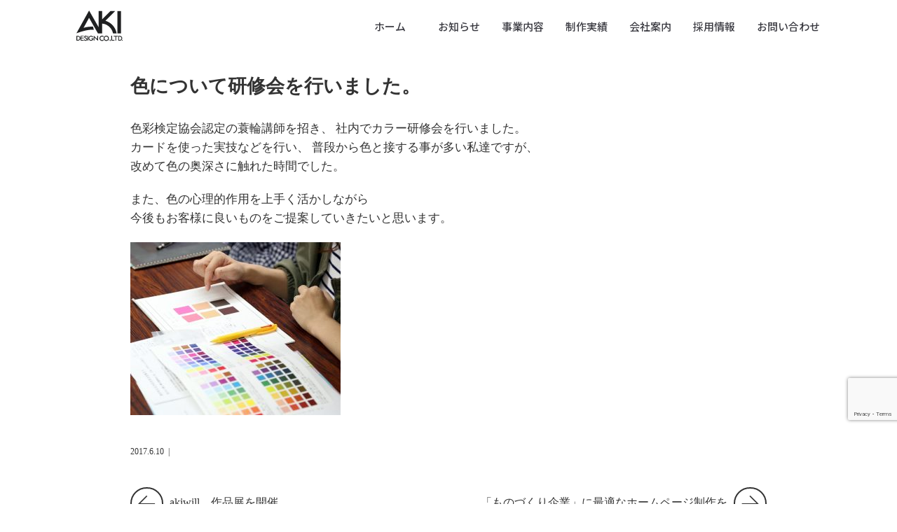

--- FILE ---
content_type: text/html; charset=UTF-8
request_url: https://www.akidesign.co.jp/%E8%89%B2%E3%81%AB%E3%81%A4%E3%81%84%E3%81%A6%E7%A0%94%E4%BF%AE%E4%BC%9A%E3%82%92%E8%A1%8C%E3%81%84%E3%81%BE%E3%81%97%E3%81%9F%E3%80%82/
body_size: 13684
content:
<!DOCTYPE html>
<html lang="ja">
<head>

<meta charset="UTF-8" />

<!-- wp_header -->
<title>色について研修会を行いました。 &#8211; 富山のデザイン・ホームページ制作｜株式会社アキデザイン</title>
<meta name='robots' content='max-image-preview:large' />
	<style>img:is([sizes="auto" i], [sizes^="auto," i]) { contain-intrinsic-size: 3000px 1500px }</style>
	<link rel='dns-prefetch' href='//fonts.googleapis.com' />
<link rel="alternate" type="application/rss+xml" title="富山のデザイン・ホームページ制作｜株式会社アキデザイン &raquo; フィード" href="https://www.akidesign.co.jp/feed/" />
<link rel="alternate" type="application/rss+xml" title="富山のデザイン・ホームページ制作｜株式会社アキデザイン &raquo; コメントフィード" href="https://www.akidesign.co.jp/comments/feed/" />
<link rel="alternate" type="application/rss+xml" title="富山のデザイン・ホームページ制作｜株式会社アキデザイン &raquo; 色について研修会を行いました。 のコメントのフィード" href="https://www.akidesign.co.jp/%e8%89%b2%e3%81%ab%e3%81%a4%e3%81%84%e3%81%a6%e7%a0%94%e4%bf%ae%e4%bc%9a%e3%82%92%e8%a1%8c%e3%81%84%e3%81%be%e3%81%97%e3%81%9f%e3%80%82/feed/" />
<script type="text/javascript">
/* <![CDATA[ */
window._wpemojiSettings = {"baseUrl":"https:\/\/s.w.org\/images\/core\/emoji\/16.0.1\/72x72\/","ext":".png","svgUrl":"https:\/\/s.w.org\/images\/core\/emoji\/16.0.1\/svg\/","svgExt":".svg","source":{"concatemoji":"https:\/\/www.akidesign.co.jp\/wordpress\/wp-includes\/js\/wp-emoji-release.min.js?ver=6.8.3"}};
/*! This file is auto-generated */
!function(s,n){var o,i,e;function c(e){try{var t={supportTests:e,timestamp:(new Date).valueOf()};sessionStorage.setItem(o,JSON.stringify(t))}catch(e){}}function p(e,t,n){e.clearRect(0,0,e.canvas.width,e.canvas.height),e.fillText(t,0,0);var t=new Uint32Array(e.getImageData(0,0,e.canvas.width,e.canvas.height).data),a=(e.clearRect(0,0,e.canvas.width,e.canvas.height),e.fillText(n,0,0),new Uint32Array(e.getImageData(0,0,e.canvas.width,e.canvas.height).data));return t.every(function(e,t){return e===a[t]})}function u(e,t){e.clearRect(0,0,e.canvas.width,e.canvas.height),e.fillText(t,0,0);for(var n=e.getImageData(16,16,1,1),a=0;a<n.data.length;a++)if(0!==n.data[a])return!1;return!0}function f(e,t,n,a){switch(t){case"flag":return n(e,"\ud83c\udff3\ufe0f\u200d\u26a7\ufe0f","\ud83c\udff3\ufe0f\u200b\u26a7\ufe0f")?!1:!n(e,"\ud83c\udde8\ud83c\uddf6","\ud83c\udde8\u200b\ud83c\uddf6")&&!n(e,"\ud83c\udff4\udb40\udc67\udb40\udc62\udb40\udc65\udb40\udc6e\udb40\udc67\udb40\udc7f","\ud83c\udff4\u200b\udb40\udc67\u200b\udb40\udc62\u200b\udb40\udc65\u200b\udb40\udc6e\u200b\udb40\udc67\u200b\udb40\udc7f");case"emoji":return!a(e,"\ud83e\udedf")}return!1}function g(e,t,n,a){var r="undefined"!=typeof WorkerGlobalScope&&self instanceof WorkerGlobalScope?new OffscreenCanvas(300,150):s.createElement("canvas"),o=r.getContext("2d",{willReadFrequently:!0}),i=(o.textBaseline="top",o.font="600 32px Arial",{});return e.forEach(function(e){i[e]=t(o,e,n,a)}),i}function t(e){var t=s.createElement("script");t.src=e,t.defer=!0,s.head.appendChild(t)}"undefined"!=typeof Promise&&(o="wpEmojiSettingsSupports",i=["flag","emoji"],n.supports={everything:!0,everythingExceptFlag:!0},e=new Promise(function(e){s.addEventListener("DOMContentLoaded",e,{once:!0})}),new Promise(function(t){var n=function(){try{var e=JSON.parse(sessionStorage.getItem(o));if("object"==typeof e&&"number"==typeof e.timestamp&&(new Date).valueOf()<e.timestamp+604800&&"object"==typeof e.supportTests)return e.supportTests}catch(e){}return null}();if(!n){if("undefined"!=typeof Worker&&"undefined"!=typeof OffscreenCanvas&&"undefined"!=typeof URL&&URL.createObjectURL&&"undefined"!=typeof Blob)try{var e="postMessage("+g.toString()+"("+[JSON.stringify(i),f.toString(),p.toString(),u.toString()].join(",")+"));",a=new Blob([e],{type:"text/javascript"}),r=new Worker(URL.createObjectURL(a),{name:"wpTestEmojiSupports"});return void(r.onmessage=function(e){c(n=e.data),r.terminate(),t(n)})}catch(e){}c(n=g(i,f,p,u))}t(n)}).then(function(e){for(var t in e)n.supports[t]=e[t],n.supports.everything=n.supports.everything&&n.supports[t],"flag"!==t&&(n.supports.everythingExceptFlag=n.supports.everythingExceptFlag&&n.supports[t]);n.supports.everythingExceptFlag=n.supports.everythingExceptFlag&&!n.supports.flag,n.DOMReady=!1,n.readyCallback=function(){n.DOMReady=!0}}).then(function(){return e}).then(function(){var e;n.supports.everything||(n.readyCallback(),(e=n.source||{}).concatemoji?t(e.concatemoji):e.wpemoji&&e.twemoji&&(t(e.twemoji),t(e.wpemoji)))}))}((window,document),window._wpemojiSettings);
/* ]]> */
</script>
<link rel='stylesheet' id='themify-common-css' href='https://www.akidesign.co.jp/wordpress/wp-content/themes/metro206/themify/css/themify.common.css?ver=6.8.3' type='text/css' media='all' />
<meta name="themify-framework-css" content="themify-framework-css" id="themify-framework-css">
<meta name="builder-styles-css" content="" id="builder-styles-css">
<style id='wp-emoji-styles-inline-css' type='text/css'>

	img.wp-smiley, img.emoji {
		display: inline !important;
		border: none !important;
		box-shadow: none !important;
		height: 1em !important;
		width: 1em !important;
		margin: 0 0.07em !important;
		vertical-align: -0.1em !important;
		background: none !important;
		padding: 0 !important;
	}
</style>
<link rel='stylesheet' id='wp-block-library-css' href='https://www.akidesign.co.jp/wordpress/wp-includes/css/dist/block-library/style.min.css?ver=6.8.3' type='text/css' media='all' />
<style id='classic-theme-styles-inline-css' type='text/css'>
/*! This file is auto-generated */
.wp-block-button__link{color:#fff;background-color:#32373c;border-radius:9999px;box-shadow:none;text-decoration:none;padding:calc(.667em + 2px) calc(1.333em + 2px);font-size:1.125em}.wp-block-file__button{background:#32373c;color:#fff;text-decoration:none}
</style>
<style id='safe-svg-svg-icon-style-inline-css' type='text/css'>
.safe-svg-cover{text-align:center}.safe-svg-cover .safe-svg-inside{display:inline-block;max-width:100%}.safe-svg-cover svg{fill:currentColor;height:100%;max-height:100%;max-width:100%;width:100%}

</style>
<style id='global-styles-inline-css' type='text/css'>
:root{--wp--preset--aspect-ratio--square: 1;--wp--preset--aspect-ratio--4-3: 4/3;--wp--preset--aspect-ratio--3-4: 3/4;--wp--preset--aspect-ratio--3-2: 3/2;--wp--preset--aspect-ratio--2-3: 2/3;--wp--preset--aspect-ratio--16-9: 16/9;--wp--preset--aspect-ratio--9-16: 9/16;--wp--preset--color--black: #000000;--wp--preset--color--cyan-bluish-gray: #abb8c3;--wp--preset--color--white: #ffffff;--wp--preset--color--pale-pink: #f78da7;--wp--preset--color--vivid-red: #cf2e2e;--wp--preset--color--luminous-vivid-orange: #ff6900;--wp--preset--color--luminous-vivid-amber: #fcb900;--wp--preset--color--light-green-cyan: #7bdcb5;--wp--preset--color--vivid-green-cyan: #00d084;--wp--preset--color--pale-cyan-blue: #8ed1fc;--wp--preset--color--vivid-cyan-blue: #0693e3;--wp--preset--color--vivid-purple: #9b51e0;--wp--preset--gradient--vivid-cyan-blue-to-vivid-purple: linear-gradient(135deg,rgba(6,147,227,1) 0%,rgb(155,81,224) 100%);--wp--preset--gradient--light-green-cyan-to-vivid-green-cyan: linear-gradient(135deg,rgb(122,220,180) 0%,rgb(0,208,130) 100%);--wp--preset--gradient--luminous-vivid-amber-to-luminous-vivid-orange: linear-gradient(135deg,rgba(252,185,0,1) 0%,rgba(255,105,0,1) 100%);--wp--preset--gradient--luminous-vivid-orange-to-vivid-red: linear-gradient(135deg,rgba(255,105,0,1) 0%,rgb(207,46,46) 100%);--wp--preset--gradient--very-light-gray-to-cyan-bluish-gray: linear-gradient(135deg,rgb(238,238,238) 0%,rgb(169,184,195) 100%);--wp--preset--gradient--cool-to-warm-spectrum: linear-gradient(135deg,rgb(74,234,220) 0%,rgb(151,120,209) 20%,rgb(207,42,186) 40%,rgb(238,44,130) 60%,rgb(251,105,98) 80%,rgb(254,248,76) 100%);--wp--preset--gradient--blush-light-purple: linear-gradient(135deg,rgb(255,206,236) 0%,rgb(152,150,240) 100%);--wp--preset--gradient--blush-bordeaux: linear-gradient(135deg,rgb(254,205,165) 0%,rgb(254,45,45) 50%,rgb(107,0,62) 100%);--wp--preset--gradient--luminous-dusk: linear-gradient(135deg,rgb(255,203,112) 0%,rgb(199,81,192) 50%,rgb(65,88,208) 100%);--wp--preset--gradient--pale-ocean: linear-gradient(135deg,rgb(255,245,203) 0%,rgb(182,227,212) 50%,rgb(51,167,181) 100%);--wp--preset--gradient--electric-grass: linear-gradient(135deg,rgb(202,248,128) 0%,rgb(113,206,126) 100%);--wp--preset--gradient--midnight: linear-gradient(135deg,rgb(2,3,129) 0%,rgb(40,116,252) 100%);--wp--preset--font-size--small: 13px;--wp--preset--font-size--medium: 20px;--wp--preset--font-size--large: 36px;--wp--preset--font-size--x-large: 42px;--wp--preset--spacing--20: 0.44rem;--wp--preset--spacing--30: 0.67rem;--wp--preset--spacing--40: 1rem;--wp--preset--spacing--50: 1.5rem;--wp--preset--spacing--60: 2.25rem;--wp--preset--spacing--70: 3.38rem;--wp--preset--spacing--80: 5.06rem;--wp--preset--shadow--natural: 6px 6px 9px rgba(0, 0, 0, 0.2);--wp--preset--shadow--deep: 12px 12px 50px rgba(0, 0, 0, 0.4);--wp--preset--shadow--sharp: 6px 6px 0px rgba(0, 0, 0, 0.2);--wp--preset--shadow--outlined: 6px 6px 0px -3px rgba(255, 255, 255, 1), 6px 6px rgba(0, 0, 0, 1);--wp--preset--shadow--crisp: 6px 6px 0px rgba(0, 0, 0, 1);}:where(.is-layout-flex){gap: 0.5em;}:where(.is-layout-grid){gap: 0.5em;}body .is-layout-flex{display: flex;}.is-layout-flex{flex-wrap: wrap;align-items: center;}.is-layout-flex > :is(*, div){margin: 0;}body .is-layout-grid{display: grid;}.is-layout-grid > :is(*, div){margin: 0;}:where(.wp-block-columns.is-layout-flex){gap: 2em;}:where(.wp-block-columns.is-layout-grid){gap: 2em;}:where(.wp-block-post-template.is-layout-flex){gap: 1.25em;}:where(.wp-block-post-template.is-layout-grid){gap: 1.25em;}.has-black-color{color: var(--wp--preset--color--black) !important;}.has-cyan-bluish-gray-color{color: var(--wp--preset--color--cyan-bluish-gray) !important;}.has-white-color{color: var(--wp--preset--color--white) !important;}.has-pale-pink-color{color: var(--wp--preset--color--pale-pink) !important;}.has-vivid-red-color{color: var(--wp--preset--color--vivid-red) !important;}.has-luminous-vivid-orange-color{color: var(--wp--preset--color--luminous-vivid-orange) !important;}.has-luminous-vivid-amber-color{color: var(--wp--preset--color--luminous-vivid-amber) !important;}.has-light-green-cyan-color{color: var(--wp--preset--color--light-green-cyan) !important;}.has-vivid-green-cyan-color{color: var(--wp--preset--color--vivid-green-cyan) !important;}.has-pale-cyan-blue-color{color: var(--wp--preset--color--pale-cyan-blue) !important;}.has-vivid-cyan-blue-color{color: var(--wp--preset--color--vivid-cyan-blue) !important;}.has-vivid-purple-color{color: var(--wp--preset--color--vivid-purple) !important;}.has-black-background-color{background-color: var(--wp--preset--color--black) !important;}.has-cyan-bluish-gray-background-color{background-color: var(--wp--preset--color--cyan-bluish-gray) !important;}.has-white-background-color{background-color: var(--wp--preset--color--white) !important;}.has-pale-pink-background-color{background-color: var(--wp--preset--color--pale-pink) !important;}.has-vivid-red-background-color{background-color: var(--wp--preset--color--vivid-red) !important;}.has-luminous-vivid-orange-background-color{background-color: var(--wp--preset--color--luminous-vivid-orange) !important;}.has-luminous-vivid-amber-background-color{background-color: var(--wp--preset--color--luminous-vivid-amber) !important;}.has-light-green-cyan-background-color{background-color: var(--wp--preset--color--light-green-cyan) !important;}.has-vivid-green-cyan-background-color{background-color: var(--wp--preset--color--vivid-green-cyan) !important;}.has-pale-cyan-blue-background-color{background-color: var(--wp--preset--color--pale-cyan-blue) !important;}.has-vivid-cyan-blue-background-color{background-color: var(--wp--preset--color--vivid-cyan-blue) !important;}.has-vivid-purple-background-color{background-color: var(--wp--preset--color--vivid-purple) !important;}.has-black-border-color{border-color: var(--wp--preset--color--black) !important;}.has-cyan-bluish-gray-border-color{border-color: var(--wp--preset--color--cyan-bluish-gray) !important;}.has-white-border-color{border-color: var(--wp--preset--color--white) !important;}.has-pale-pink-border-color{border-color: var(--wp--preset--color--pale-pink) !important;}.has-vivid-red-border-color{border-color: var(--wp--preset--color--vivid-red) !important;}.has-luminous-vivid-orange-border-color{border-color: var(--wp--preset--color--luminous-vivid-orange) !important;}.has-luminous-vivid-amber-border-color{border-color: var(--wp--preset--color--luminous-vivid-amber) !important;}.has-light-green-cyan-border-color{border-color: var(--wp--preset--color--light-green-cyan) !important;}.has-vivid-green-cyan-border-color{border-color: var(--wp--preset--color--vivid-green-cyan) !important;}.has-pale-cyan-blue-border-color{border-color: var(--wp--preset--color--pale-cyan-blue) !important;}.has-vivid-cyan-blue-border-color{border-color: var(--wp--preset--color--vivid-cyan-blue) !important;}.has-vivid-purple-border-color{border-color: var(--wp--preset--color--vivid-purple) !important;}.has-vivid-cyan-blue-to-vivid-purple-gradient-background{background: var(--wp--preset--gradient--vivid-cyan-blue-to-vivid-purple) !important;}.has-light-green-cyan-to-vivid-green-cyan-gradient-background{background: var(--wp--preset--gradient--light-green-cyan-to-vivid-green-cyan) !important;}.has-luminous-vivid-amber-to-luminous-vivid-orange-gradient-background{background: var(--wp--preset--gradient--luminous-vivid-amber-to-luminous-vivid-orange) !important;}.has-luminous-vivid-orange-to-vivid-red-gradient-background{background: var(--wp--preset--gradient--luminous-vivid-orange-to-vivid-red) !important;}.has-very-light-gray-to-cyan-bluish-gray-gradient-background{background: var(--wp--preset--gradient--very-light-gray-to-cyan-bluish-gray) !important;}.has-cool-to-warm-spectrum-gradient-background{background: var(--wp--preset--gradient--cool-to-warm-spectrum) !important;}.has-blush-light-purple-gradient-background{background: var(--wp--preset--gradient--blush-light-purple) !important;}.has-blush-bordeaux-gradient-background{background: var(--wp--preset--gradient--blush-bordeaux) !important;}.has-luminous-dusk-gradient-background{background: var(--wp--preset--gradient--luminous-dusk) !important;}.has-pale-ocean-gradient-background{background: var(--wp--preset--gradient--pale-ocean) !important;}.has-electric-grass-gradient-background{background: var(--wp--preset--gradient--electric-grass) !important;}.has-midnight-gradient-background{background: var(--wp--preset--gradient--midnight) !important;}.has-small-font-size{font-size: var(--wp--preset--font-size--small) !important;}.has-medium-font-size{font-size: var(--wp--preset--font-size--medium) !important;}.has-large-font-size{font-size: var(--wp--preset--font-size--large) !important;}.has-x-large-font-size{font-size: var(--wp--preset--font-size--x-large) !important;}
:where(.wp-block-post-template.is-layout-flex){gap: 1.25em;}:where(.wp-block-post-template.is-layout-grid){gap: 1.25em;}
:where(.wp-block-columns.is-layout-flex){gap: 2em;}:where(.wp-block-columns.is-layout-grid){gap: 2em;}
:root :where(.wp-block-pullquote){font-size: 1.5em;line-height: 1.6;}
</style>
<link rel='stylesheet' id='contact-form-7-css' href='https://www.akidesign.co.jp/wordpress/wp-content/plugins/contact-form-7/includes/css/styles.css?ver=6.1.4' type='text/css' media='all' />
<link rel='stylesheet' id='contact-form-7-confirm-css' href='https://www.akidesign.co.jp/wordpress/wp-content/plugins/contact-form-7-add-confirm/includes/css/styles.css?ver=5.1' type='text/css' media='all' />
<link rel='stylesheet' id='themify-icons-css' href='https://www.akidesign.co.jp/wordpress/wp-content/themes/metro206/themify/themify-icons/themify-icons.css?ver=6.8.3' type='text/css' media='all' />
<link rel='stylesheet' id='theme-style-css' href='https://www.akidesign.co.jp/wordpress/wp-content/themes/metro206/style.css?ver=2.0.6' type='text/css' media='all' />
<link rel='stylesheet' id='themify-media-queries-css' href='https://www.akidesign.co.jp/wordpress/wp-content/themes/metro206/media-queries.css?ver=6.8.3' type='text/css' media='all' />
<link rel='stylesheet' id='custom-style-css' href='https://www.akidesign.co.jp/wordpress/wp-content/themes/metro206/custom_style.css?ver=3.3.9' type='text/css' media='all' />
<link rel='stylesheet' id='themify-customize-css' href='https://www.akidesign.co.jp/wordpress/wp-content/uploads/themify-customizer.css?ver=24.10.16.15.38.56' type='text/css' media='all' />
<link rel='stylesheet' id='themify-google-fonts-css' href='https://fonts.googleapis.com/css?family=Verdana%2C+Geneva%2C+sans-serif%7CArial%2C+Helvetica%2C+sans-serif%7CVerdana%2C+Geneva%2C+sans-serif%7CGeorgia%2C+%22Times+New+Roman%22%2C+Times%2C+serif%7CTahoma%2C+Geneva%2C+sans-serif%7CTahoma%2C+Geneva%2C+sans-serif%7COxygen%3A300%2C400%2C700&#038;subset=latin&#038;ver=6.8.3' type='text/css' media='all' />
<script type="text/javascript" src="https://www.akidesign.co.jp/wordpress/wp-includes/js/jquery/jquery.min.js?ver=3.7.1" id="jquery-core-js"></script>
<script type="text/javascript" src="https://www.akidesign.co.jp/wordpress/wp-includes/js/jquery/jquery-migrate.min.js?ver=3.4.1" id="jquery-migrate-js"></script>
<script type="text/javascript" defer="defer" src="https://www.akidesign.co.jp/wordpress/wp-content/themes/metro206/js/audio-player.js?ver=6.8.3" id="audio-player-js"></script>
<link rel="https://api.w.org/" href="https://www.akidesign.co.jp/wp-json/" /><link rel="alternate" title="JSON" type="application/json" href="https://www.akidesign.co.jp/wp-json/wp/v2/posts/1572" /><link rel="EditURI" type="application/rsd+xml" title="RSD" href="https://www.akidesign.co.jp/wordpress/xmlrpc.php?rsd" />
<meta name="generator" content="WordPress 6.8.3" />
<link rel="canonical" href="https://www.akidesign.co.jp/%e8%89%b2%e3%81%ab%e3%81%a4%e3%81%84%e3%81%a6%e7%a0%94%e4%bf%ae%e4%bc%9a%e3%82%92%e8%a1%8c%e3%81%84%e3%81%be%e3%81%97%e3%81%9f%e3%80%82/" />
<link rel='shortlink' href='https://www.akidesign.co.jp/?p=1572' />
<link rel="alternate" title="oEmbed (JSON)" type="application/json+oembed" href="https://www.akidesign.co.jp/wp-json/oembed/1.0/embed?url=https%3A%2F%2Fwww.akidesign.co.jp%2F%25e8%2589%25b2%25e3%2581%25ab%25e3%2581%25a4%25e3%2581%2584%25e3%2581%25a6%25e7%25a0%2594%25e4%25bf%25ae%25e4%25bc%259a%25e3%2582%2592%25e8%25a1%258c%25e3%2581%2584%25e3%2581%25be%25e3%2581%2597%25e3%2581%259f%25e3%2580%2582%2F" />
<link rel="alternate" title="oEmbed (XML)" type="text/xml+oembed" href="https://www.akidesign.co.jp/wp-json/oembed/1.0/embed?url=https%3A%2F%2Fwww.akidesign.co.jp%2F%25e8%2589%25b2%25e3%2581%25ab%25e3%2581%25a4%25e3%2581%2584%25e3%2581%25a6%25e7%25a0%2594%25e4%25bf%25ae%25e4%25bc%259a%25e3%2582%2592%25e8%25a1%258c%25e3%2581%2584%25e3%2581%25be%25e3%2581%2597%25e3%2581%259f%25e3%2580%2582%2F&#038;format=xml" />


<!-- modules styling -->
<style type='text/css'>
body {
background-image: none;
background-color: transparent;
}

body {
font-family: "Verdana, Geneva, sans-serif";
color: #333333;
line-height: 150%;
}

a {
color: #999999;
}

a:hover {
color: #e0e0e0;
}

h1 {
font-family: "Arial, Helvetica, sans-serif";
color: #000000;
font-weight: bold;
font-variant: small-caps;
}

h2 {
font-family: "Verdana, Geneva, sans-serif";
color: #000000;
text-decoration: underline;
}

h3 {
font-family: "Georgia, "Times New Roman", Times, serif";
color: #000000;
}

h4 {
font-family: "Tahoma, Geneva, sans-serif";
color: #000000;
}

h5 {
font-family: "Tahoma, Geneva, sans-serif";
color: #000000;
}

h6 {
color: #000000;
}

textarea, input[type=text], input[type=password], input[type=search], input[type=email], input[type=url] {
background-color: #eeeeee;
}

input[type=reset], input[type=submit] {
background-color: #eeeeee;
color: #000000;
}

input[type=reset]:hover, input[type=submit]:hover {
background-color: #666666;
color: #ffffff;
}

</style>

<!-- Google Tag Manager -->
<script>(function(w,d,s,l,i){w[l]=w[l]||[];w[l].push({'gtm.start':
new Date().getTime(),event:'gtm.js'});var f=d.getElementsByTagName(s)[0],
j=d.createElement(s),dl=l!='dataLayer'?'&l='+l:'';j.async=true;j.src=
'https://www.googletagmanager.com/gtm.js?id='+i+dl;f.parentNode.insertBefore(j,f);
})(window,document,'script','dataLayer','GTM-PTB64WJ');</script>
<!-- End Google Tag Manager -->

<link href="https://fonts.googleapis.com/css?family=Noto+Sans+JP:400,500,700,900&subset=japanese" rel="stylesheet">
<link href="https://fonts.googleapis.com/css?family=M+PLUS+1p:400,500,700,800,900&subset=japanese" rel="stylesheet">
<link href="https://fonts.googleapis.com/css?family=Noto+Sans+JP:400,500,700,900&display=swap&subset=japanese" rel="stylesheet">
<link rel="preconnect" href="https://fonts.googleapis.com">
<link rel="preconnect" href="https://fonts.gstatic.com" crossorigin>
<link href="https://fonts.googleapis.com/css2?family=Poppins:ital,wght@0,100;0,200;0,300;0,400;0,500;0,600;0,700;0,800;0,900;1,100;1,200;1,300;1,400;1,500;1,600;1,700;1,800;1,900&display=swap" rel="stylesheet">
<meta name="keywords" content="富山, 高岡, デザイン事務所, グラフィック制作, 会社案内制作, パンフレット制作, ホームページ制作, ロゴ制作 ,CG制作,Googleストリートビュー,インドアビュー,LINE@" />
<meta name="description" content="株式会社アキデザインは、50年以上にわたり培ってきたデザインの力で、お客様の課題解決をサポートする富山県のホームページ制作・デザイン制作会社です。" />

<link href="https://fonts.googleapis.com/earlyaccess/roundedmplus1c.css" rel="stylesheet" />

<script type~"text/javascript">
  video.onended = function(e) {
    this.currentTime = 0;
  }
</script>

<script>
  (function(d) {
    var config = {
      kitId: 'eig7wuq',
      scriptTimeout: 3000,
      async: true
    },
    h=d.documentElement,t=setTimeout(function(){h.className=h.className.replace(/\bwf-loading\b/g,"")+" wf-inactive";},config.scriptTimeout),tk=d.createElement("script"),f=false,s=d.getElementsByTagName("script")[0],a;h.className+=" wf-loading";tk.src='https://use.typekit.net/'+config.kitId+'.js';tk.async=true;tk.onload=tk.onreadystatechange=function(){a=this.readyState;if(f||a&&a!="complete"&&a!="loaded")return;f=true;clearTimeout(t);try{Typekit.load(config)}catch(e){}};s.parentNode.insertBefore(tk,s)
  })(document);
</script>

	<script type="text/javascript" defer>
		var tf_mobile_menu_trigger_point = 1109;
	</script>
<meta name="viewport" content="width=device-width, initial-scale=1">
<link rel="icon" href="https://www.akidesign.co.jp/wordpress/wp-content/uploads/2015/10/cropped-a_mark-250x250.jpg" sizes="32x32" />
<link rel="icon" href="https://www.akidesign.co.jp/wordpress/wp-content/uploads/2015/10/cropped-a_mark-250x250.jpg" sizes="192x192" />
<link rel="apple-touch-icon" href="https://www.akidesign.co.jp/wordpress/wp-content/uploads/2015/10/cropped-a_mark-250x250.jpg" />
<meta name="msapplication-TileImage" content="https://www.akidesign.co.jp/wordpress/wp-content/uploads/2015/10/cropped-a_mark-300x300.jpg" />
		<style type="text/css" id="wp-custom-css">
			@media screen and (max-width:480px) {
.akiwill2-mobile .row_inner {
    max-width: 100% !important;
}
}		</style>
		<!-- ## NXS/OG ## --><!-- ## NXSOGTAGS ## --><!-- ## NXS/OG ## -->
	
	<link rel="preconnect" href="https://fonts.googleapis.com">
<link rel="preconnect" href="https://fonts.gstatic.com" crossorigin>
<link href="https://fonts.googleapis.com/css2?family=Noto+Sans+JP:wght@100;300;400;500;700;900&display=swap" rel="stylesheet">
	
	<script>
		window.addEventListener('DOMContentLoaded', () => {
  const anchorLinks = document.querySelectorAll('a[href^="#"]');
  const anchorLinksArr = Array.prototype.slice.call(anchorLinks);

  anchorLinksArr.forEach(link => {
    link.addEventListener('click', e => {
      e.preventDefault();
      const targetId = link.hash;
      const targetElement = document.querySelector(targetId);
      const targetOffsetTop = window.pageYOffset + targetElement.getBoundingClientRect().top - 100;
      window.scrollTo({
        top: targetOffsetTop,
        behavior: "smooth"
      });
    });
  });
});
	</script>
	
	
	
	
	<link rel="stylesheet" href="https://unpkg.com/swiper/swiper-bundle.css">
<link rel="stylesheet" href="https://unpkg.com/swiper/swiper-bundle.min.css">
	
<script src="https://kit.fontawesome.com/14bffb7e12.js" crossorigin="anonymous"></script>

	
</head>

<body class="wp-singular post-template-default single single-post postid-1572 single-format-standard wp-theme-metro206 themify-fw-3-3-9 metro206-2-0-6 skin-default webkit not-ie default_width sidebar-none no-home no-touch themify_lightboxed_images builder-parallax-scrolling-active">
<!-- Google Tag Manager (noscript) -->
<noscript><iframe src="https://www.googletagmanager.com/ns.html?id=GTM-PTB64WJ"
height="0" width="0" style="display:none;visibility:hidden"></iframe></noscript>
<!-- End Google Tag Manager (noscript) -->
<script type="text/javascript">
	function themifyMobileMenuTrigger(e) {
		if( document.body.clientWidth <= tf_mobile_menu_trigger_point ) {
			document.body.classList.add( 'mobile_menu_active' );
		} else {
			document.body.classList.remove( 'mobile_menu_active' );
		}
	}
	themifyMobileMenuTrigger();
	document.addEventListener( 'DOMContentLoaded', function () {
		jQuery( window ).on('tfsmartresize.tf_mobile_menu', themifyMobileMenuTrigger );
	}, false );
</script>
<div id="pagewrap" class="hfeed site">

	<div id="headerwrap">

    			<header id="header" class="pagewidth" itemscope="itemscope" itemtype="https://schema.org/WPHeader">
        	
			<hgroup>
				<div id="site-logo"><a href="https://www.akidesign.co.jp" title="富山のデザイン・ホームページ制作｜株式会社アキデザイン"><img src="https://www.akidesign.co.jp/wordpress/wp-content/uploads/2024/10/akilogo-2024.svg" alt="富山のデザイン・ホームページ制作｜株式会社アキデザイン" title="富山のデザイン・ホームページ制作｜株式会社アキデザイン" /></a></div>
							</hgroup>

            <nav id="main-nav-wrap" itemscope="itemscope" itemtype="https://schema.org/SiteNavigationElement">
                <a id="menu-icon" class="mobile-button"></a>

				<ul id="main-nav" class="main-nav menu-name-%e3%82%b0%e3%83%ad%e3%83%bc%e3%83%90%e3%83%ab%e3%83%a1%e3%83%8b%e3%83%a5%e3%83%bc"><li id="menu-item-6330" class="menu-item menu-item-type-post_type menu-item-object-page menu-item-home menu-item-6330"><a href="https://www.akidesign.co.jp/">ホーム</a></li>
<li id="menu-item-7819" class="menu-item menu-item-type-post_type menu-item-object-page menu-item-7819"><a href="https://www.akidesign.co.jp/announcement/">お知らせ</a></li>
<li id="menu-item-6329" class="menu-item menu-item-type-post_type menu-item-object-page menu-item-6329"><a href="https://www.akidesign.co.jp/business/">事業内容</a></li>
<li id="menu-item-1220" class="menu-item menu-item-type-post_type menu-item-object-page menu-item-1220"><a href="https://www.akidesign.co.jp/gallery-top/">制作実績</a></li>
<li id="menu-item-90" class="menu-item menu-item-type-post_type menu-item-object-page menu-item-90"><a href="https://www.akidesign.co.jp/campany/">会社案内</a></li>
<li id="menu-item-939" class="menu-item menu-item-type-taxonomy menu-item-object-category menu-item-939"><a href="https://www.akidesign.co.jp/category/news/recruit/">採用情報</a></li>
<li id="menu-item-357" class="menu-item menu-item-type-post_type menu-item-object-page menu-item-357"><a href="https://www.akidesign.co.jp/contact/">お問い合わせ</a></li>
</ul>				<!-- /#main-nav -->

			</nav>
            <!-- /main-nav-wrap -->

			<div id="social-wrap">
				
				<div class="social-widget">
					
									</div>
				<!-- /.social-widget -->
			</div>
			<!-- /social-wrap -->

			
		</header>
		<!-- /#header -->

        
	</div>
	<!-- /#headerwrap -->

	<div id="body" class="clearfix">

    

<!-- layout-container -->
<div id="layout" class="pagewidth clearfix">

		<!-- content -->
	<div id="content" class="list-post">
    	
		
<article id="post-1572" class="post clearfix cat-39 white post-1572 type-post status-publish format-standard hentry category-news has-post-title has-post-date has-post-category has-post-tag has-post-comment has-post-author ">
	
		
	<div class="post-inner">

		<span class="post-icon"></span>
		<!-- /post-icon -->

					 <h1 class="post-title entry-title"><a href="https://www.akidesign.co.jp/%e8%89%b2%e3%81%ab%e3%81%a4%e3%81%84%e3%81%a6%e7%a0%94%e4%bf%ae%e4%bc%9a%e3%82%92%e8%a1%8c%e3%81%84%e3%81%be%e3%81%97%e3%81%9f%e3%80%82/">色について研修会を行いました。</a> </h1>				<!-- / Title -->

		
<div class="post-content">

	<div class="entry-content">

	
		<p>色彩検定協会認定の蓑輪講師を招き、 社内でカラー研修会を行いました。<br />
カードを使った実技などを行い、 普段から色と接する事が多い私達ですが、<br />
改めて色の奥深さに触れた時間でした。</p>
<p>また、色の心理的作用を上手く活かしながら<br />
今後もお客様に良いものをご提案していきたいと思います。</p>
<p><img fetchpriority="high" decoding="async" class="alignnone size-medium wp-image-1573" src="wp-content/uploads/2017/06/HP_850×700px-300x247.jpg" alt="" width="300" height="247" srcset="https://www.akidesign.co.jp/wordpress/wp-content/uploads/2017/06/HP_850×700px-300x247.jpg 300w, https://www.akidesign.co.jp/wordpress/wp-content/uploads/2017/06/HP_850×700px-768x632.jpg 768w, https://www.akidesign.co.jp/wordpress/wp-content/uploads/2017/06/HP_850×700px.jpg 850w" sizes="(max-width: 300px) 100vw, 300px" /></p>
<div id="themify_builder_content-1572" data-postid="1572" class="themify_builder_content themify_builder_content-1572 themify_builder">

    </div>
<!-- /themify_builder_content -->
	
	</div><!-- /.entry-content -->

			<p class="post-meta entry-meta">

			
							
				<time datetime="2017-06-10" class="post-date entry-date updated">2017.6.10</time> <span class="separator">|</span>
						<!-- /post-date -->

					</p>
	 
	
</div>
<!-- /.post-content -->



					
			
			
		<div class="post-nav clearfix">
			<span class="prev"><a href="https://www.akidesign.co.jp/will2017/" rel="prev"><span class="arrow">&laquo;</span> akiwill、作品展を開催</a></span>			<span class="next"><a href="https://www.akidesign.co.jp/170613_aweb/" rel="next">「ものづくり企業」に最適なホームページ制作を <span class="arrow">&raquo;</span></a></span>		</div>
		<!-- /.post-nav -->

	
					
	</div>
	<!-- /.post-inner -->
    
	

</article>
<!-- /.post -->
		
        	
	</div>
	<!-- /content -->
    


</div>
<!-- /layout-container -->
	
	
		</div>
	<!-- /body -->
		
	<div id="footerwrap">
    
    			<footer id="footer" class="pagewidth clearfix" itemscope="itemscope" itemtype="https://schema.org/WPFooter">
        	
				
	<div class="footer-widgets clearfix">

								<div class="col4-2 first">
							</div>
								<div class="col4-2 ">
							</div>
		
	</div>
	<!-- /.footer-widgets -->

		
			
			<div class="footer-text clearfix">
				<div class="one"><div class="footer2024-ad">
<div class="footer2024-block ft-leftside">
<p class="ft-aki"><a href="https://www.akidesign.co.jp/">株式会社アキデザイン</a></p>
<p class="ft-adress">〒933-0804　富山県高岡市問屋町257<br class="footer-br-new"><span class="footer-span-new">&emsp;</span>TEL:0766-24-0479  FAX:0766-24-0477</p>
<figure><a href="https://www.instagram.com/akidesign_neko_akiwo/" target="_blank"><img src="https://www.akidesign.co.jp/wordpress/wp-content/uploads/2024/10/footer-instagram.svg" width="30"></a></figure>
</div>
<div class="footer2024-block ft-rightside">
<p class="ft-link"><a href="https://www.toshinagaya.net/" target="_blank">利長屋オンラインショップ</a></p>
<p class="ft-link"><a href="http://sakusuzu.com/" target="_blank">咲くすずオンラインショップ</a></p>
</div>
</div></div>				<div class="two"><div class="footer2024-ad-secondary">
<div class="footer2024-block ft-leftside ad-secondary">
<p><a href="https://www.akidesign.co.jp/category/news/">お知らせ</a></p>
<p><a href="https://www.akidesign.co.jp/privacypolicy/">プライバシーポリシー</a></p>
</div>
<div class="footer2024-block ft-rightside ad-secondary">
<p>© AKI DESIGN Co.,Ltd.</p>
</div>
</div></div>			</div>
			<!-- /footer-text --> 
            
            		</footer>
		<!-- /#footer --> 
                
	</div>
	<!-- /#footerwrap -->
	
</div>
<!-- /#pagewrap -->


<!-- SCHEMA BEGIN --><script type="application/ld+json">[{"@context":"http:\/\/schema.org","@type":"BlogPosting","mainEntityOfPage":{"@type":"WebPage","@id":"https:\/\/www.akidesign.co.jp\/%e8%89%b2%e3%81%ab%e3%81%a4%e3%81%84%e3%81%a6%e7%a0%94%e4%bf%ae%e4%bc%9a%e3%82%92%e8%a1%8c%e3%81%84%e3%81%be%e3%81%97%e3%81%9f%e3%80%82\/"},"headline":"\u8272\u306b\u3064\u3044\u3066\u7814\u4fee\u4f1a\u3092\u884c\u3044\u307e\u3057\u305f\u3002","datePublished":"2017-06-10T09:44:01+09:00","dateModified":"2017-06-10T09:44:01+09:00","author":{"@type":"Person","name":"staff"},"publisher":{"@type":"Organization","name":"","logo":{"@type":"ImageObject","url":"","width":0,"height":0}},"description":"\u8272\u5f69\u691c\u5b9a\u5354\u4f1a\u8a8d\u5b9a\u306e\u84d1\u8f2a\u8b1b\u5e2b\u3092\u62db\u304d\u3001 \u793e\u5185\u3067\u30ab\u30e9\u30fc\u7814\u4fee\u4f1a\u3092\u884c\u3044\u307e\u3057\u305f\u3002 \u30ab\u30fc\u30c9\u3092\u4f7f\u3063\u305f\u5b9f\u6280\u306a\u3069\u3092\u884c\u3044\u3001 \u666e\u6bb5\u304b\u3089\u8272\u3068\u63a5\u3059\u308b\u4e8b\u304c\u591a\u3044\u79c1\u9054\u3067\u3059\u304c\u3001 \u6539\u3081\u3066\u8272\u306e\u5965\u6df1\u3055\u306b\u89e6\u308c\u305f\u6642\u9593\u3067\u3057\u305f\u3002 \u307e\u305f\u3001\u8272\u306e\u5fc3\u7406\u7684\u4f5c\u7528\u3092\u4e0a\u624b\u304f\u6d3b\u304b\u3057\u306a\u304c\u3089 [&hellip;]","commentCount":"0"}]</script><!-- /SCHEMA END --><!-- wp_footer -->
<script type="speculationrules">
{"prefetch":[{"source":"document","where":{"and":[{"href_matches":"\/*"},{"not":{"href_matches":["\/wordpress\/wp-*.php","\/wordpress\/wp-admin\/*","\/wordpress\/wp-content\/uploads\/*","\/wordpress\/wp-content\/*","\/wordpress\/wp-content\/plugins\/*","\/wordpress\/wp-content\/themes\/metro206\/*","\/*\\?(.+)"]}},{"not":{"selector_matches":"a[rel~=\"nofollow\"]"}},{"not":{"selector_matches":".no-prefetch, .no-prefetch a"}}]},"eagerness":"conservative"}]}
</script>


<script type="text/javascript" id="themify-main-script-js-extra">
/* <![CDATA[ */
var themify_vars = {"version":"3.3.9","url":"https:\/\/www.akidesign.co.jp\/wordpress\/wp-content\/themes\/metro206\/themify","map_key":null,"includesURL":"https:\/\/www.akidesign.co.jp\/wordpress\/wp-includes\/","isCached":null,"minify":{"css":{"themify-icons":0,"themify.framework":0,"lightbox":0,"themify-builder-style":0},"js":{"backstretch.themify-version":0,"bigvideo":0,"themify.dropdown":0,"themify.builder.script":0,"themify.scroll-highlight":0,"themify-youtube-bg":0,"themify.parallaxit":0}}};
var tbLocalScript = {"isAnimationActive":"1","isParallaxActive":"1","isParallaxScrollActive":"1","animationInviewSelectors":[".module.wow",".module_row.wow",".builder-posts-wrap > .post.wow"],"backgroundSlider":{"autoplay":5000,"speed":2000},"animationOffset":"100","videoPoster":"https:\/\/www.akidesign.co.jp\/wordpress\/wp-content\/themes\/metro206\/themify\/themify-builder\/img\/blank.png","backgroundVideoLoop":"yes","builder_url":"https:\/\/www.akidesign.co.jp\/wordpress\/wp-content\/themes\/metro206\/themify\/themify-builder","framework_url":"https:\/\/www.akidesign.co.jp\/wordpress\/wp-content\/themes\/metro206\/themify","version":"3.3.9","fullwidth_support":"","fullwidth_container":"body","loadScrollHighlight":"1","addons":[],"breakpoints":{"tablet_landscape":[769,"1024"],"tablet":[681,"768"],"mobile":"680"}};
var themifyScript = {"lightbox":{"lightboxSelector":".themify_lightbox","lightboxOn":true,"lightboxContentImages":true,"lightboxContentImagesSelector":".post-content a[href$=jpg],.page-content a[href$=jpg],.post-content a[href$=gif],.page-content a[href$=gif],.post-content a[href$=png],.page-content a[href$=png],.post-content a[href$=JPG],.page-content a[href$=JPG],.post-content a[href$=GIF],.page-content a[href$=GIF],.post-content a[href$=PNG],.page-content a[href$=PNG],.post-content a[href$=jpeg],.page-content a[href$=jpeg],.post-content a[href$=JPEG],.page-content a[href$=JPEG]","theme":"pp_default","social_tools":false,"allow_resize":true,"show_title":false,"overlay_gallery":false,"screenWidthNoLightbox":600,"deeplinking":false,"contentImagesAreas":".post, .type-page, .type-highlight, .type-slider","gallerySelector":".gallery-icon > a","lightboxGalleryOn":true},"lightboxContext":"body"};
var tbScrollHighlight = {"fixedHeaderSelector":"","speed":"900","navigation":"#main-nav","scrollOffset":"0"};
/* ]]> */
</script>
<script type="text/javascript" defer="defer" src="https://www.akidesign.co.jp/wordpress/wp-content/themes/metro206/themify/js/main.js?ver=3.3.9" id="themify-main-script-js"></script>
<script type="text/javascript" src="https://www.akidesign.co.jp/wordpress/wp-includes/js/dist/hooks.min.js?ver=4d63a3d491d11ffd8ac6" id="wp-hooks-js"></script>
<script type="text/javascript" src="https://www.akidesign.co.jp/wordpress/wp-includes/js/dist/i18n.min.js?ver=5e580eb46a90c2b997e6" id="wp-i18n-js"></script>
<script type="text/javascript" id="wp-i18n-js-after">
/* <![CDATA[ */
wp.i18n.setLocaleData( { 'text direction\u0004ltr': [ 'ltr' ] } );
/* ]]> */
</script>
<script type="text/javascript" src="https://www.akidesign.co.jp/wordpress/wp-content/plugins/contact-form-7/includes/swv/js/index.js?ver=6.1.4" id="swv-js"></script>
<script type="text/javascript" id="contact-form-7-js-translations">
/* <![CDATA[ */
( function( domain, translations ) {
	var localeData = translations.locale_data[ domain ] || translations.locale_data.messages;
	localeData[""].domain = domain;
	wp.i18n.setLocaleData( localeData, domain );
} )( "contact-form-7", {"translation-revision-date":"2025-11-30 08:12:23+0000","generator":"GlotPress\/4.0.3","domain":"messages","locale_data":{"messages":{"":{"domain":"messages","plural-forms":"nplurals=1; plural=0;","lang":"ja_JP"},"This contact form is placed in the wrong place.":["\u3053\u306e\u30b3\u30f3\u30bf\u30af\u30c8\u30d5\u30a9\u30fc\u30e0\u306f\u9593\u9055\u3063\u305f\u4f4d\u7f6e\u306b\u7f6e\u304b\u308c\u3066\u3044\u307e\u3059\u3002"],"Error:":["\u30a8\u30e9\u30fc:"]}},"comment":{"reference":"includes\/js\/index.js"}} );
/* ]]> */
</script>
<script type="text/javascript" id="contact-form-7-js-before">
/* <![CDATA[ */
var wpcf7 = {
    "api": {
        "root": "https:\/\/www.akidesign.co.jp\/wp-json\/",
        "namespace": "contact-form-7\/v1"
    }
};
/* ]]> */
</script>
<script type="text/javascript" src="https://www.akidesign.co.jp/wordpress/wp-content/plugins/contact-form-7/includes/js/index.js?ver=6.1.4" id="contact-form-7-js"></script>
<script type="text/javascript" src="https://www.akidesign.co.jp/wordpress/wp-includes/js/jquery/jquery.form.min.js?ver=4.3.0" id="jquery-form-js"></script>
<script type="text/javascript" src="https://www.akidesign.co.jp/wordpress/wp-content/plugins/contact-form-7-add-confirm/includes/js/scripts.js?ver=5.1" id="contact-form-7-confirm-js"></script>
<script type="text/javascript" id="wpfront-scroll-top-js-extra">
/* <![CDATA[ */
var wpfront_scroll_top_data = {"data":{"css":"#wpfront-scroll-top-container{position:fixed;cursor:pointer;z-index:9999;border:none;outline:none;background-color:rgba(0,0,0,0);box-shadow:none;outline-style:none;text-decoration:none;opacity:0;display:none;align-items:center;justify-content:center;margin:0;padding:0}#wpfront-scroll-top-container.show{display:flex;opacity:1}#wpfront-scroll-top-container .sr-only{position:absolute;width:1px;height:1px;padding:0;margin:-1px;overflow:hidden;clip:rect(0,0,0,0);white-space:nowrap;border:0}#wpfront-scroll-top-container .text-holder{padding:3px 10px;-webkit-border-radius:3px;border-radius:3px;-webkit-box-shadow:4px 4px 5px 0px rgba(50,50,50,.5);-moz-box-shadow:4px 4px 5px 0px rgba(50,50,50,.5);box-shadow:4px 4px 5px 0px rgba(50,50,50,.5)}#wpfront-scroll-top-container{right:20px;bottom:20px;}#wpfront-scroll-top-container img{width:auto;height:auto;}#wpfront-scroll-top-container .text-holder{color:#ffffff;background-color:#000000;width:auto;height:auto;;}#wpfront-scroll-top-container .text-holder:hover{background-color:#000000;}#wpfront-scroll-top-container i{color:#000000;}","html":"<button id=\"wpfront-scroll-top-container\" aria-label=\"\" title=\"\" ><img src=\"https:\/\/www.akidesign.co.jp\/wordpress\/wp-content\/plugins\/wpfront-scroll-top\/includes\/assets\/icons\/1.png\" alt=\"\" title=\"\"><\/button>","data":{"hide_iframe":false,"button_fade_duration":200,"auto_hide":true,"auto_hide_after":2,"scroll_offset":100,"button_opacity":0.8000000000000000444089209850062616169452667236328125,"button_action":"top","button_action_element_selector":"","button_action_container_selector":"html, body","button_action_element_offset":0,"scroll_duration":400}}};
/* ]]> */
</script>
<script type="text/javascript" src="https://www.akidesign.co.jp/wordpress/wp-content/plugins/wpfront-scroll-top/includes/assets/wpfront-scroll-top.min.js?ver=3.0.1.09211" id="wpfront-scroll-top-js"></script>
<script type="text/javascript" id="no-right-click-images-admin-js-extra">
/* <![CDATA[ */
var nrci_opts = {"gesture":"1","drag":"1","touch":"0","admin":"1"};
/* ]]> */
</script>
<script type="text/javascript" src="https://www.akidesign.co.jp/wordpress/wp-content/plugins/no-right-click-images-plugin/js/no-right-click-images-frontend.js?ver=4.1" id="no-right-click-images-admin-js"></script>
<script type="text/javascript" defer="defer" src="https://www.akidesign.co.jp/wordpress/wp-content/themes/metro206/js/jquery.isotope.min.js?ver=6.8.3" id="isotope-js"></script>
<script type="text/javascript" defer="defer" src="https://www.akidesign.co.jp/wordpress/wp-content/themes/metro206/js/jquery.infinitescroll.min.js?ver=6.8.3" id="infinitescroll-js"></script>
<script type="text/javascript" id="theme-script-js-extra">
/* <![CDATA[ */
var themifyScript = {"lightbox":{"lightboxSelector":".themify_lightbox","lightboxOn":true,"lightboxContentImages":true,"lightboxContentImagesSelector":".post-content a[href$=jpg],.page-content a[href$=jpg],.post-content a[href$=gif],.page-content a[href$=gif],.post-content a[href$=png],.page-content a[href$=png],.post-content a[href$=JPG],.page-content a[href$=JPG],.post-content a[href$=GIF],.page-content a[href$=GIF],.post-content a[href$=PNG],.page-content a[href$=PNG],.post-content a[href$=jpeg],.page-content a[href$=jpeg],.post-content a[href$=JPEG],.page-content a[href$=JPEG]","theme":"pp_default","social_tools":false,"allow_resize":true,"show_title":false,"overlay_gallery":false,"screenWidthNoLightbox":600,"deeplinking":false,"contentImagesAreas":".post, .type-page, .type-highlight, .type-slider","gallerySelector":".gallery-icon > a","lightboxGalleryOn":true},"lightboxContext":"#pagewrap","loadingImg":"https:\/\/www.akidesign.co.jp\/wordpress\/wp-content\/themes\/metro206\/images\/loading.gif","maxPages":"0","autoInfinite":"auto","audioPlayer":"https:\/\/www.akidesign.co.jp\/wordpress\/wp-content\/themes\/metro206\/js\/player.swf"};
/* ]]> */
</script>
<script type="text/javascript" defer="defer" src="https://www.akidesign.co.jp/wordpress/wp-content/themes/metro206/js/themify.script.js?ver=6.8.3" id="theme-script-js"></script>
<script type="text/javascript" src="https://www.akidesign.co.jp/wordpress/wp-includes/js/comment-reply.min.js?ver=6.8.3" id="comment-reply-js" async="async" data-wp-strategy="async"></script>
<script type="text/javascript" src="https://www.google.com/recaptcha/api.js?render=6Lf-9i8fAAAAAKbuY5vgUKrkdyUMOjZarUXwWW-B&amp;ver=3.0" id="google-recaptcha-js"></script>
<script type="text/javascript" src="https://www.akidesign.co.jp/wordpress/wp-includes/js/dist/vendor/wp-polyfill.min.js?ver=3.15.0" id="wp-polyfill-js"></script>
<script type="text/javascript" id="wpcf7-recaptcha-js-before">
/* <![CDATA[ */
var wpcf7_recaptcha = {
    "sitekey": "6Lf-9i8fAAAAAKbuY5vgUKrkdyUMOjZarUXwWW-B",
    "actions": {
        "homepage": "homepage",
        "contactform": "contactform"
    }
};
/* ]]> */
</script>
<script type="text/javascript" src="https://www.akidesign.co.jp/wordpress/wp-content/plugins/contact-form-7/modules/recaptcha/index.js?ver=6.1.4" id="wpcf7-recaptcha-js"></script>

<script src="https://unpkg.com/swiper/swiper-bundle.js"></script>
<script src="https://unpkg.com/swiper/swiper-bundle.min.js"></script>
<script>
//Swiper用のクラス指定
var mySwiper = new Swiper('.swiper-container', {
  // カスタマイズ用、追加オプション
  //direction: 'vertical',//←スライド方向のオプション
  loop: true, // 最後のスライドまで到達した場合、最初に戻らずに続けてスライド可能にするか。
    speed: 600, // スライドが切り替わるトランジション時間(ミリ秒)。
	effect: 'slide',
	autoplay: {
      delay: 3000, // スライドが切り替わるまでの表示時間(ミリ秒)
      stopOnLast: false, // 最後のスライドまで表示されたら自動再生を中止するか
      disableOnInteraction: true // ユーザーのスワイプ操作を検出したら自動再生を中止するか
    },

  // ページネーション用のクラス指定
  pagination: {
    el: '.swiper-pagination',
  },
  navigation: {
      nextEl: '.swiper-button-next', // 次のスライドボタンのセレクタ
      prevEl: '.swiper-button-prev', // 前のスライドボタンのセレクタ
    },
  
})
</script>

</body>
</html>

--- FILE ---
content_type: text/html; charset=utf-8
request_url: https://www.google.com/recaptcha/api2/anchor?ar=1&k=6Lf-9i8fAAAAAKbuY5vgUKrkdyUMOjZarUXwWW-B&co=aHR0cHM6Ly93d3cuYWtpZGVzaWduLmNvLmpwOjQ0Mw..&hl=en&v=PoyoqOPhxBO7pBk68S4YbpHZ&size=invisible&anchor-ms=20000&execute-ms=30000&cb=7ryzp8y6ga81
body_size: 48701
content:
<!DOCTYPE HTML><html dir="ltr" lang="en"><head><meta http-equiv="Content-Type" content="text/html; charset=UTF-8">
<meta http-equiv="X-UA-Compatible" content="IE=edge">
<title>reCAPTCHA</title>
<style type="text/css">
/* cyrillic-ext */
@font-face {
  font-family: 'Roboto';
  font-style: normal;
  font-weight: 400;
  font-stretch: 100%;
  src: url(//fonts.gstatic.com/s/roboto/v48/KFO7CnqEu92Fr1ME7kSn66aGLdTylUAMa3GUBHMdazTgWw.woff2) format('woff2');
  unicode-range: U+0460-052F, U+1C80-1C8A, U+20B4, U+2DE0-2DFF, U+A640-A69F, U+FE2E-FE2F;
}
/* cyrillic */
@font-face {
  font-family: 'Roboto';
  font-style: normal;
  font-weight: 400;
  font-stretch: 100%;
  src: url(//fonts.gstatic.com/s/roboto/v48/KFO7CnqEu92Fr1ME7kSn66aGLdTylUAMa3iUBHMdazTgWw.woff2) format('woff2');
  unicode-range: U+0301, U+0400-045F, U+0490-0491, U+04B0-04B1, U+2116;
}
/* greek-ext */
@font-face {
  font-family: 'Roboto';
  font-style: normal;
  font-weight: 400;
  font-stretch: 100%;
  src: url(//fonts.gstatic.com/s/roboto/v48/KFO7CnqEu92Fr1ME7kSn66aGLdTylUAMa3CUBHMdazTgWw.woff2) format('woff2');
  unicode-range: U+1F00-1FFF;
}
/* greek */
@font-face {
  font-family: 'Roboto';
  font-style: normal;
  font-weight: 400;
  font-stretch: 100%;
  src: url(//fonts.gstatic.com/s/roboto/v48/KFO7CnqEu92Fr1ME7kSn66aGLdTylUAMa3-UBHMdazTgWw.woff2) format('woff2');
  unicode-range: U+0370-0377, U+037A-037F, U+0384-038A, U+038C, U+038E-03A1, U+03A3-03FF;
}
/* math */
@font-face {
  font-family: 'Roboto';
  font-style: normal;
  font-weight: 400;
  font-stretch: 100%;
  src: url(//fonts.gstatic.com/s/roboto/v48/KFO7CnqEu92Fr1ME7kSn66aGLdTylUAMawCUBHMdazTgWw.woff2) format('woff2');
  unicode-range: U+0302-0303, U+0305, U+0307-0308, U+0310, U+0312, U+0315, U+031A, U+0326-0327, U+032C, U+032F-0330, U+0332-0333, U+0338, U+033A, U+0346, U+034D, U+0391-03A1, U+03A3-03A9, U+03B1-03C9, U+03D1, U+03D5-03D6, U+03F0-03F1, U+03F4-03F5, U+2016-2017, U+2034-2038, U+203C, U+2040, U+2043, U+2047, U+2050, U+2057, U+205F, U+2070-2071, U+2074-208E, U+2090-209C, U+20D0-20DC, U+20E1, U+20E5-20EF, U+2100-2112, U+2114-2115, U+2117-2121, U+2123-214F, U+2190, U+2192, U+2194-21AE, U+21B0-21E5, U+21F1-21F2, U+21F4-2211, U+2213-2214, U+2216-22FF, U+2308-230B, U+2310, U+2319, U+231C-2321, U+2336-237A, U+237C, U+2395, U+239B-23B7, U+23D0, U+23DC-23E1, U+2474-2475, U+25AF, U+25B3, U+25B7, U+25BD, U+25C1, U+25CA, U+25CC, U+25FB, U+266D-266F, U+27C0-27FF, U+2900-2AFF, U+2B0E-2B11, U+2B30-2B4C, U+2BFE, U+3030, U+FF5B, U+FF5D, U+1D400-1D7FF, U+1EE00-1EEFF;
}
/* symbols */
@font-face {
  font-family: 'Roboto';
  font-style: normal;
  font-weight: 400;
  font-stretch: 100%;
  src: url(//fonts.gstatic.com/s/roboto/v48/KFO7CnqEu92Fr1ME7kSn66aGLdTylUAMaxKUBHMdazTgWw.woff2) format('woff2');
  unicode-range: U+0001-000C, U+000E-001F, U+007F-009F, U+20DD-20E0, U+20E2-20E4, U+2150-218F, U+2190, U+2192, U+2194-2199, U+21AF, U+21E6-21F0, U+21F3, U+2218-2219, U+2299, U+22C4-22C6, U+2300-243F, U+2440-244A, U+2460-24FF, U+25A0-27BF, U+2800-28FF, U+2921-2922, U+2981, U+29BF, U+29EB, U+2B00-2BFF, U+4DC0-4DFF, U+FFF9-FFFB, U+10140-1018E, U+10190-1019C, U+101A0, U+101D0-101FD, U+102E0-102FB, U+10E60-10E7E, U+1D2C0-1D2D3, U+1D2E0-1D37F, U+1F000-1F0FF, U+1F100-1F1AD, U+1F1E6-1F1FF, U+1F30D-1F30F, U+1F315, U+1F31C, U+1F31E, U+1F320-1F32C, U+1F336, U+1F378, U+1F37D, U+1F382, U+1F393-1F39F, U+1F3A7-1F3A8, U+1F3AC-1F3AF, U+1F3C2, U+1F3C4-1F3C6, U+1F3CA-1F3CE, U+1F3D4-1F3E0, U+1F3ED, U+1F3F1-1F3F3, U+1F3F5-1F3F7, U+1F408, U+1F415, U+1F41F, U+1F426, U+1F43F, U+1F441-1F442, U+1F444, U+1F446-1F449, U+1F44C-1F44E, U+1F453, U+1F46A, U+1F47D, U+1F4A3, U+1F4B0, U+1F4B3, U+1F4B9, U+1F4BB, U+1F4BF, U+1F4C8-1F4CB, U+1F4D6, U+1F4DA, U+1F4DF, U+1F4E3-1F4E6, U+1F4EA-1F4ED, U+1F4F7, U+1F4F9-1F4FB, U+1F4FD-1F4FE, U+1F503, U+1F507-1F50B, U+1F50D, U+1F512-1F513, U+1F53E-1F54A, U+1F54F-1F5FA, U+1F610, U+1F650-1F67F, U+1F687, U+1F68D, U+1F691, U+1F694, U+1F698, U+1F6AD, U+1F6B2, U+1F6B9-1F6BA, U+1F6BC, U+1F6C6-1F6CF, U+1F6D3-1F6D7, U+1F6E0-1F6EA, U+1F6F0-1F6F3, U+1F6F7-1F6FC, U+1F700-1F7FF, U+1F800-1F80B, U+1F810-1F847, U+1F850-1F859, U+1F860-1F887, U+1F890-1F8AD, U+1F8B0-1F8BB, U+1F8C0-1F8C1, U+1F900-1F90B, U+1F93B, U+1F946, U+1F984, U+1F996, U+1F9E9, U+1FA00-1FA6F, U+1FA70-1FA7C, U+1FA80-1FA89, U+1FA8F-1FAC6, U+1FACE-1FADC, U+1FADF-1FAE9, U+1FAF0-1FAF8, U+1FB00-1FBFF;
}
/* vietnamese */
@font-face {
  font-family: 'Roboto';
  font-style: normal;
  font-weight: 400;
  font-stretch: 100%;
  src: url(//fonts.gstatic.com/s/roboto/v48/KFO7CnqEu92Fr1ME7kSn66aGLdTylUAMa3OUBHMdazTgWw.woff2) format('woff2');
  unicode-range: U+0102-0103, U+0110-0111, U+0128-0129, U+0168-0169, U+01A0-01A1, U+01AF-01B0, U+0300-0301, U+0303-0304, U+0308-0309, U+0323, U+0329, U+1EA0-1EF9, U+20AB;
}
/* latin-ext */
@font-face {
  font-family: 'Roboto';
  font-style: normal;
  font-weight: 400;
  font-stretch: 100%;
  src: url(//fonts.gstatic.com/s/roboto/v48/KFO7CnqEu92Fr1ME7kSn66aGLdTylUAMa3KUBHMdazTgWw.woff2) format('woff2');
  unicode-range: U+0100-02BA, U+02BD-02C5, U+02C7-02CC, U+02CE-02D7, U+02DD-02FF, U+0304, U+0308, U+0329, U+1D00-1DBF, U+1E00-1E9F, U+1EF2-1EFF, U+2020, U+20A0-20AB, U+20AD-20C0, U+2113, U+2C60-2C7F, U+A720-A7FF;
}
/* latin */
@font-face {
  font-family: 'Roboto';
  font-style: normal;
  font-weight: 400;
  font-stretch: 100%;
  src: url(//fonts.gstatic.com/s/roboto/v48/KFO7CnqEu92Fr1ME7kSn66aGLdTylUAMa3yUBHMdazQ.woff2) format('woff2');
  unicode-range: U+0000-00FF, U+0131, U+0152-0153, U+02BB-02BC, U+02C6, U+02DA, U+02DC, U+0304, U+0308, U+0329, U+2000-206F, U+20AC, U+2122, U+2191, U+2193, U+2212, U+2215, U+FEFF, U+FFFD;
}
/* cyrillic-ext */
@font-face {
  font-family: 'Roboto';
  font-style: normal;
  font-weight: 500;
  font-stretch: 100%;
  src: url(//fonts.gstatic.com/s/roboto/v48/KFO7CnqEu92Fr1ME7kSn66aGLdTylUAMa3GUBHMdazTgWw.woff2) format('woff2');
  unicode-range: U+0460-052F, U+1C80-1C8A, U+20B4, U+2DE0-2DFF, U+A640-A69F, U+FE2E-FE2F;
}
/* cyrillic */
@font-face {
  font-family: 'Roboto';
  font-style: normal;
  font-weight: 500;
  font-stretch: 100%;
  src: url(//fonts.gstatic.com/s/roboto/v48/KFO7CnqEu92Fr1ME7kSn66aGLdTylUAMa3iUBHMdazTgWw.woff2) format('woff2');
  unicode-range: U+0301, U+0400-045F, U+0490-0491, U+04B0-04B1, U+2116;
}
/* greek-ext */
@font-face {
  font-family: 'Roboto';
  font-style: normal;
  font-weight: 500;
  font-stretch: 100%;
  src: url(//fonts.gstatic.com/s/roboto/v48/KFO7CnqEu92Fr1ME7kSn66aGLdTylUAMa3CUBHMdazTgWw.woff2) format('woff2');
  unicode-range: U+1F00-1FFF;
}
/* greek */
@font-face {
  font-family: 'Roboto';
  font-style: normal;
  font-weight: 500;
  font-stretch: 100%;
  src: url(//fonts.gstatic.com/s/roboto/v48/KFO7CnqEu92Fr1ME7kSn66aGLdTylUAMa3-UBHMdazTgWw.woff2) format('woff2');
  unicode-range: U+0370-0377, U+037A-037F, U+0384-038A, U+038C, U+038E-03A1, U+03A3-03FF;
}
/* math */
@font-face {
  font-family: 'Roboto';
  font-style: normal;
  font-weight: 500;
  font-stretch: 100%;
  src: url(//fonts.gstatic.com/s/roboto/v48/KFO7CnqEu92Fr1ME7kSn66aGLdTylUAMawCUBHMdazTgWw.woff2) format('woff2');
  unicode-range: U+0302-0303, U+0305, U+0307-0308, U+0310, U+0312, U+0315, U+031A, U+0326-0327, U+032C, U+032F-0330, U+0332-0333, U+0338, U+033A, U+0346, U+034D, U+0391-03A1, U+03A3-03A9, U+03B1-03C9, U+03D1, U+03D5-03D6, U+03F0-03F1, U+03F4-03F5, U+2016-2017, U+2034-2038, U+203C, U+2040, U+2043, U+2047, U+2050, U+2057, U+205F, U+2070-2071, U+2074-208E, U+2090-209C, U+20D0-20DC, U+20E1, U+20E5-20EF, U+2100-2112, U+2114-2115, U+2117-2121, U+2123-214F, U+2190, U+2192, U+2194-21AE, U+21B0-21E5, U+21F1-21F2, U+21F4-2211, U+2213-2214, U+2216-22FF, U+2308-230B, U+2310, U+2319, U+231C-2321, U+2336-237A, U+237C, U+2395, U+239B-23B7, U+23D0, U+23DC-23E1, U+2474-2475, U+25AF, U+25B3, U+25B7, U+25BD, U+25C1, U+25CA, U+25CC, U+25FB, U+266D-266F, U+27C0-27FF, U+2900-2AFF, U+2B0E-2B11, U+2B30-2B4C, U+2BFE, U+3030, U+FF5B, U+FF5D, U+1D400-1D7FF, U+1EE00-1EEFF;
}
/* symbols */
@font-face {
  font-family: 'Roboto';
  font-style: normal;
  font-weight: 500;
  font-stretch: 100%;
  src: url(//fonts.gstatic.com/s/roboto/v48/KFO7CnqEu92Fr1ME7kSn66aGLdTylUAMaxKUBHMdazTgWw.woff2) format('woff2');
  unicode-range: U+0001-000C, U+000E-001F, U+007F-009F, U+20DD-20E0, U+20E2-20E4, U+2150-218F, U+2190, U+2192, U+2194-2199, U+21AF, U+21E6-21F0, U+21F3, U+2218-2219, U+2299, U+22C4-22C6, U+2300-243F, U+2440-244A, U+2460-24FF, U+25A0-27BF, U+2800-28FF, U+2921-2922, U+2981, U+29BF, U+29EB, U+2B00-2BFF, U+4DC0-4DFF, U+FFF9-FFFB, U+10140-1018E, U+10190-1019C, U+101A0, U+101D0-101FD, U+102E0-102FB, U+10E60-10E7E, U+1D2C0-1D2D3, U+1D2E0-1D37F, U+1F000-1F0FF, U+1F100-1F1AD, U+1F1E6-1F1FF, U+1F30D-1F30F, U+1F315, U+1F31C, U+1F31E, U+1F320-1F32C, U+1F336, U+1F378, U+1F37D, U+1F382, U+1F393-1F39F, U+1F3A7-1F3A8, U+1F3AC-1F3AF, U+1F3C2, U+1F3C4-1F3C6, U+1F3CA-1F3CE, U+1F3D4-1F3E0, U+1F3ED, U+1F3F1-1F3F3, U+1F3F5-1F3F7, U+1F408, U+1F415, U+1F41F, U+1F426, U+1F43F, U+1F441-1F442, U+1F444, U+1F446-1F449, U+1F44C-1F44E, U+1F453, U+1F46A, U+1F47D, U+1F4A3, U+1F4B0, U+1F4B3, U+1F4B9, U+1F4BB, U+1F4BF, U+1F4C8-1F4CB, U+1F4D6, U+1F4DA, U+1F4DF, U+1F4E3-1F4E6, U+1F4EA-1F4ED, U+1F4F7, U+1F4F9-1F4FB, U+1F4FD-1F4FE, U+1F503, U+1F507-1F50B, U+1F50D, U+1F512-1F513, U+1F53E-1F54A, U+1F54F-1F5FA, U+1F610, U+1F650-1F67F, U+1F687, U+1F68D, U+1F691, U+1F694, U+1F698, U+1F6AD, U+1F6B2, U+1F6B9-1F6BA, U+1F6BC, U+1F6C6-1F6CF, U+1F6D3-1F6D7, U+1F6E0-1F6EA, U+1F6F0-1F6F3, U+1F6F7-1F6FC, U+1F700-1F7FF, U+1F800-1F80B, U+1F810-1F847, U+1F850-1F859, U+1F860-1F887, U+1F890-1F8AD, U+1F8B0-1F8BB, U+1F8C0-1F8C1, U+1F900-1F90B, U+1F93B, U+1F946, U+1F984, U+1F996, U+1F9E9, U+1FA00-1FA6F, U+1FA70-1FA7C, U+1FA80-1FA89, U+1FA8F-1FAC6, U+1FACE-1FADC, U+1FADF-1FAE9, U+1FAF0-1FAF8, U+1FB00-1FBFF;
}
/* vietnamese */
@font-face {
  font-family: 'Roboto';
  font-style: normal;
  font-weight: 500;
  font-stretch: 100%;
  src: url(//fonts.gstatic.com/s/roboto/v48/KFO7CnqEu92Fr1ME7kSn66aGLdTylUAMa3OUBHMdazTgWw.woff2) format('woff2');
  unicode-range: U+0102-0103, U+0110-0111, U+0128-0129, U+0168-0169, U+01A0-01A1, U+01AF-01B0, U+0300-0301, U+0303-0304, U+0308-0309, U+0323, U+0329, U+1EA0-1EF9, U+20AB;
}
/* latin-ext */
@font-face {
  font-family: 'Roboto';
  font-style: normal;
  font-weight: 500;
  font-stretch: 100%;
  src: url(//fonts.gstatic.com/s/roboto/v48/KFO7CnqEu92Fr1ME7kSn66aGLdTylUAMa3KUBHMdazTgWw.woff2) format('woff2');
  unicode-range: U+0100-02BA, U+02BD-02C5, U+02C7-02CC, U+02CE-02D7, U+02DD-02FF, U+0304, U+0308, U+0329, U+1D00-1DBF, U+1E00-1E9F, U+1EF2-1EFF, U+2020, U+20A0-20AB, U+20AD-20C0, U+2113, U+2C60-2C7F, U+A720-A7FF;
}
/* latin */
@font-face {
  font-family: 'Roboto';
  font-style: normal;
  font-weight: 500;
  font-stretch: 100%;
  src: url(//fonts.gstatic.com/s/roboto/v48/KFO7CnqEu92Fr1ME7kSn66aGLdTylUAMa3yUBHMdazQ.woff2) format('woff2');
  unicode-range: U+0000-00FF, U+0131, U+0152-0153, U+02BB-02BC, U+02C6, U+02DA, U+02DC, U+0304, U+0308, U+0329, U+2000-206F, U+20AC, U+2122, U+2191, U+2193, U+2212, U+2215, U+FEFF, U+FFFD;
}
/* cyrillic-ext */
@font-face {
  font-family: 'Roboto';
  font-style: normal;
  font-weight: 900;
  font-stretch: 100%;
  src: url(//fonts.gstatic.com/s/roboto/v48/KFO7CnqEu92Fr1ME7kSn66aGLdTylUAMa3GUBHMdazTgWw.woff2) format('woff2');
  unicode-range: U+0460-052F, U+1C80-1C8A, U+20B4, U+2DE0-2DFF, U+A640-A69F, U+FE2E-FE2F;
}
/* cyrillic */
@font-face {
  font-family: 'Roboto';
  font-style: normal;
  font-weight: 900;
  font-stretch: 100%;
  src: url(//fonts.gstatic.com/s/roboto/v48/KFO7CnqEu92Fr1ME7kSn66aGLdTylUAMa3iUBHMdazTgWw.woff2) format('woff2');
  unicode-range: U+0301, U+0400-045F, U+0490-0491, U+04B0-04B1, U+2116;
}
/* greek-ext */
@font-face {
  font-family: 'Roboto';
  font-style: normal;
  font-weight: 900;
  font-stretch: 100%;
  src: url(//fonts.gstatic.com/s/roboto/v48/KFO7CnqEu92Fr1ME7kSn66aGLdTylUAMa3CUBHMdazTgWw.woff2) format('woff2');
  unicode-range: U+1F00-1FFF;
}
/* greek */
@font-face {
  font-family: 'Roboto';
  font-style: normal;
  font-weight: 900;
  font-stretch: 100%;
  src: url(//fonts.gstatic.com/s/roboto/v48/KFO7CnqEu92Fr1ME7kSn66aGLdTylUAMa3-UBHMdazTgWw.woff2) format('woff2');
  unicode-range: U+0370-0377, U+037A-037F, U+0384-038A, U+038C, U+038E-03A1, U+03A3-03FF;
}
/* math */
@font-face {
  font-family: 'Roboto';
  font-style: normal;
  font-weight: 900;
  font-stretch: 100%;
  src: url(//fonts.gstatic.com/s/roboto/v48/KFO7CnqEu92Fr1ME7kSn66aGLdTylUAMawCUBHMdazTgWw.woff2) format('woff2');
  unicode-range: U+0302-0303, U+0305, U+0307-0308, U+0310, U+0312, U+0315, U+031A, U+0326-0327, U+032C, U+032F-0330, U+0332-0333, U+0338, U+033A, U+0346, U+034D, U+0391-03A1, U+03A3-03A9, U+03B1-03C9, U+03D1, U+03D5-03D6, U+03F0-03F1, U+03F4-03F5, U+2016-2017, U+2034-2038, U+203C, U+2040, U+2043, U+2047, U+2050, U+2057, U+205F, U+2070-2071, U+2074-208E, U+2090-209C, U+20D0-20DC, U+20E1, U+20E5-20EF, U+2100-2112, U+2114-2115, U+2117-2121, U+2123-214F, U+2190, U+2192, U+2194-21AE, U+21B0-21E5, U+21F1-21F2, U+21F4-2211, U+2213-2214, U+2216-22FF, U+2308-230B, U+2310, U+2319, U+231C-2321, U+2336-237A, U+237C, U+2395, U+239B-23B7, U+23D0, U+23DC-23E1, U+2474-2475, U+25AF, U+25B3, U+25B7, U+25BD, U+25C1, U+25CA, U+25CC, U+25FB, U+266D-266F, U+27C0-27FF, U+2900-2AFF, U+2B0E-2B11, U+2B30-2B4C, U+2BFE, U+3030, U+FF5B, U+FF5D, U+1D400-1D7FF, U+1EE00-1EEFF;
}
/* symbols */
@font-face {
  font-family: 'Roboto';
  font-style: normal;
  font-weight: 900;
  font-stretch: 100%;
  src: url(//fonts.gstatic.com/s/roboto/v48/KFO7CnqEu92Fr1ME7kSn66aGLdTylUAMaxKUBHMdazTgWw.woff2) format('woff2');
  unicode-range: U+0001-000C, U+000E-001F, U+007F-009F, U+20DD-20E0, U+20E2-20E4, U+2150-218F, U+2190, U+2192, U+2194-2199, U+21AF, U+21E6-21F0, U+21F3, U+2218-2219, U+2299, U+22C4-22C6, U+2300-243F, U+2440-244A, U+2460-24FF, U+25A0-27BF, U+2800-28FF, U+2921-2922, U+2981, U+29BF, U+29EB, U+2B00-2BFF, U+4DC0-4DFF, U+FFF9-FFFB, U+10140-1018E, U+10190-1019C, U+101A0, U+101D0-101FD, U+102E0-102FB, U+10E60-10E7E, U+1D2C0-1D2D3, U+1D2E0-1D37F, U+1F000-1F0FF, U+1F100-1F1AD, U+1F1E6-1F1FF, U+1F30D-1F30F, U+1F315, U+1F31C, U+1F31E, U+1F320-1F32C, U+1F336, U+1F378, U+1F37D, U+1F382, U+1F393-1F39F, U+1F3A7-1F3A8, U+1F3AC-1F3AF, U+1F3C2, U+1F3C4-1F3C6, U+1F3CA-1F3CE, U+1F3D4-1F3E0, U+1F3ED, U+1F3F1-1F3F3, U+1F3F5-1F3F7, U+1F408, U+1F415, U+1F41F, U+1F426, U+1F43F, U+1F441-1F442, U+1F444, U+1F446-1F449, U+1F44C-1F44E, U+1F453, U+1F46A, U+1F47D, U+1F4A3, U+1F4B0, U+1F4B3, U+1F4B9, U+1F4BB, U+1F4BF, U+1F4C8-1F4CB, U+1F4D6, U+1F4DA, U+1F4DF, U+1F4E3-1F4E6, U+1F4EA-1F4ED, U+1F4F7, U+1F4F9-1F4FB, U+1F4FD-1F4FE, U+1F503, U+1F507-1F50B, U+1F50D, U+1F512-1F513, U+1F53E-1F54A, U+1F54F-1F5FA, U+1F610, U+1F650-1F67F, U+1F687, U+1F68D, U+1F691, U+1F694, U+1F698, U+1F6AD, U+1F6B2, U+1F6B9-1F6BA, U+1F6BC, U+1F6C6-1F6CF, U+1F6D3-1F6D7, U+1F6E0-1F6EA, U+1F6F0-1F6F3, U+1F6F7-1F6FC, U+1F700-1F7FF, U+1F800-1F80B, U+1F810-1F847, U+1F850-1F859, U+1F860-1F887, U+1F890-1F8AD, U+1F8B0-1F8BB, U+1F8C0-1F8C1, U+1F900-1F90B, U+1F93B, U+1F946, U+1F984, U+1F996, U+1F9E9, U+1FA00-1FA6F, U+1FA70-1FA7C, U+1FA80-1FA89, U+1FA8F-1FAC6, U+1FACE-1FADC, U+1FADF-1FAE9, U+1FAF0-1FAF8, U+1FB00-1FBFF;
}
/* vietnamese */
@font-face {
  font-family: 'Roboto';
  font-style: normal;
  font-weight: 900;
  font-stretch: 100%;
  src: url(//fonts.gstatic.com/s/roboto/v48/KFO7CnqEu92Fr1ME7kSn66aGLdTylUAMa3OUBHMdazTgWw.woff2) format('woff2');
  unicode-range: U+0102-0103, U+0110-0111, U+0128-0129, U+0168-0169, U+01A0-01A1, U+01AF-01B0, U+0300-0301, U+0303-0304, U+0308-0309, U+0323, U+0329, U+1EA0-1EF9, U+20AB;
}
/* latin-ext */
@font-face {
  font-family: 'Roboto';
  font-style: normal;
  font-weight: 900;
  font-stretch: 100%;
  src: url(//fonts.gstatic.com/s/roboto/v48/KFO7CnqEu92Fr1ME7kSn66aGLdTylUAMa3KUBHMdazTgWw.woff2) format('woff2');
  unicode-range: U+0100-02BA, U+02BD-02C5, U+02C7-02CC, U+02CE-02D7, U+02DD-02FF, U+0304, U+0308, U+0329, U+1D00-1DBF, U+1E00-1E9F, U+1EF2-1EFF, U+2020, U+20A0-20AB, U+20AD-20C0, U+2113, U+2C60-2C7F, U+A720-A7FF;
}
/* latin */
@font-face {
  font-family: 'Roboto';
  font-style: normal;
  font-weight: 900;
  font-stretch: 100%;
  src: url(//fonts.gstatic.com/s/roboto/v48/KFO7CnqEu92Fr1ME7kSn66aGLdTylUAMa3yUBHMdazQ.woff2) format('woff2');
  unicode-range: U+0000-00FF, U+0131, U+0152-0153, U+02BB-02BC, U+02C6, U+02DA, U+02DC, U+0304, U+0308, U+0329, U+2000-206F, U+20AC, U+2122, U+2191, U+2193, U+2212, U+2215, U+FEFF, U+FFFD;
}

</style>
<link rel="stylesheet" type="text/css" href="https://www.gstatic.com/recaptcha/releases/PoyoqOPhxBO7pBk68S4YbpHZ/styles__ltr.css">
<script nonce="lMcfnURRdhsTwHomrtE2uA" type="text/javascript">window['__recaptcha_api'] = 'https://www.google.com/recaptcha/api2/';</script>
<script type="text/javascript" src="https://www.gstatic.com/recaptcha/releases/PoyoqOPhxBO7pBk68S4YbpHZ/recaptcha__en.js" nonce="lMcfnURRdhsTwHomrtE2uA">
      
    </script></head>
<body><div id="rc-anchor-alert" class="rc-anchor-alert"></div>
<input type="hidden" id="recaptcha-token" value="[base64]">
<script type="text/javascript" nonce="lMcfnURRdhsTwHomrtE2uA">
      recaptcha.anchor.Main.init("[\x22ainput\x22,[\x22bgdata\x22,\x22\x22,\[base64]/[base64]/[base64]/[base64]/[base64]/[base64]/KGcoTywyNTMsTy5PKSxVRyhPLEMpKTpnKE8sMjUzLEMpLE8pKSxsKSksTykpfSxieT1mdW5jdGlvbihDLE8sdSxsKXtmb3IobD0odT1SKEMpLDApO08+MDtPLS0pbD1sPDw4fFooQyk7ZyhDLHUsbCl9LFVHPWZ1bmN0aW9uKEMsTyl7Qy5pLmxlbmd0aD4xMDQ/[base64]/[base64]/[base64]/[base64]/[base64]/[base64]/[base64]\\u003d\x22,\[base64]\\u003d\\u003d\x22,\[base64]/[base64]/woLCuMOiAUFBasOIwrnDpsK5MsOhw6Frw40pw4dNBsOSw7HCjsOhw5rCgsOgwpcUEsOhDlzChiRnwr8mw6pFBcKeJAB7AgTCicK9Vw52Dn9wwoo5wpzCqADCjHJuwpc+LcOff8OQwoNBbsOcDmknwq/ChsKjRsOBwr/DqlJKA8KGw5XCrsOuUBvDuMOqUMOVw5zDjMK4KsOaSsOSwqPDgW0Pw7MOwqnDrm1HTsKRdCh0w7zCjz3CucOHcMO/XcOvw7XCjcOLRMKPwo/DnMOnwoJ3ZkM2woPCisK7w5dwfsOWfcKTwolXQMKPwqFaw5/CucOwc8Oiw7TDsMKzMG7Dmg/DhMKOw7jCvcKaQUtwEcOsRsOrwqcewpQwM1MkBDtYwqzCh2vCu8K5cSnDs0vClGgiVHXDmgQFC8K+SMOFEFvCnUvDsMKewo9lwrMBPgTCtsKUw6ADDHfCthLDuEt5JMO/[base64]/DnHXDmQJIw5VuD8KvwpXCrsK/MsKyw4/DlsKhDzwVw4nDicO+GsKCb8KMwpwja8OdFMOPwpNaUsKwYhxnwoTChMKYAhpzDcKUwpvDnzhXfzzCqMO+NcOiG3kmSmjDisKfCiFmJHoHPMKLaAzDqcOKasKzCsODwqDChMOIXy3Cr3Vyw5fDoMKtwoDCtMOscz3DgQ/[base64]/[base64]/IGRjFcOawqrDtcKnw7TCmcKFeMO9PUkRP8KiZl0uwrnDq8O6w7jCusO4w5oWw7ZsCMORwpHDgS/DsEs2w7lsw79Hwo3CqWUrK3JHwqt3w4zCh8K4RUYCdsOQw74WMUZiwoJTw7ElD3oYworCiEDDgXA8ccKRUy/CvMOTJHBXFH/DhcO/wonCtTomfsOqw57CqRdtJ3zDjTPDo2gLwp9NLMK3w6rCqcK+Lxolw67CgDfCiDBawp8Nw43CnF48WBkCwozClsKeOsKiJx3CtXjDu8KKwrbDrGhtWcKeQFbDtCjCnMOfwoVEaR/CvcK9bTI7LSHDscO7wq9Yw6fDs8Olw4fCk8O/wo/CtQXCo2sLRWdBw7jCjcOvKxjDpcOSwqdIwrXDp8KYwqzCosOiw5LCvcOBwpbCicKkPsOpR8KDwrnCkH9Xw5DClgchUMOrJDsODcOKw4l6woRqw6LDmMOxH29UwpEARMO5wrNCw7rCgXXCqWbCqWUcwp/Cnlszw6oNF1XCkg7DmcOXM8KYRzQVJMKaZcOxbhHDjkHDusKPWg/Dm8O9worCmyIxZsOoSMOHw44tJMO2wrXChU4UwpvCiMKdDTXDnEnCosKSw4jDnhjDvksnZ8KlOCbDhnnCusOLw4IHaMKfKTUJXcOhw4/CuzfDpcK+KsOUw7fDn8KqwqkHBR3CgEzDhyA3w711wpjDpsKYw4/[base64]/DpMKTeAYIdsOGwqzCqMOcwp3CuS8jV8OID8OcAy8XR33DmFgewqzDsMO/wqLDnMKtw4LDhsOpwrg1wpHDtBMtwq19JiFHA8KDw4jDgnLDmTDDsnIlw5jDkcOiKWjCiBxJTXjCt0nCs24Bwpxvw53CncK6w4LDqA7DncKOw6/Cv8O7w5hKPMO/DcOlMhBcLVsYQMOmw7tEwrZWwpgqw4w/w7FLw5kHw5jDjsOULRVowqYxQSjDs8OERcKmw5HDrMKPe8OBSD/DrBfDkcKiS1rCtsKCwpXCj8OqWcOnfMOTLMK4XkfDt8KcGkwsw7JVbsOow4wzwovDrcKpJwl9wowDW8KpRsK8F3zDrXbDpMK/JsOZVsOoW8KAU2d8w6p1wrYtw7EGdMKQw5PDqljDpsO0woDCmsK8w7DDiMKawq/ClsKlw6rDmTJ2XlljX8KLw4kcRGbCozPCvTfCncKPTMKuw68nJsKnFsKDDsKgSDo1MMOSNgwrDyvDgj3Dmz1sNMOYw6TDq8KtwrYRF1fCn3cSwpXDsB/Cs3VKwo3DuMKGMzrDjW7CrcO8LjDDsXDCr8OfEcOQWcKTw77DpsKewo1pw7bCp8OxbxjDqmLCrU/[base64]/wqpbw4jDrcKNFR13w5pqw5nCoUvDtVPDq2/DnU8tw4UgVcKfXGrDpxodSEULR8KBw4LCmBRtwp/DrsOjw7LDgWFEHXUww7nDsGjDs1wtKiNGTMK7wrUAasOGw4/Dti80PsOqwp/[base64]/DrSnCiBMHw4rCmgnDmh3Dh8OUQ1smw7fDthvDiiTCucKsSTkoVcKxw79HNwvDlMK9w5jCnsKcVMOrwocWXQImEwHCpyLCmsOVEcKKUUPCsWJcLsOdw49iw6wgw7nCtsK2wo/[base64]/[base64]/e3YCw4lEw6DDsCt4EsOEOMK5KMOuw5vCtMKKWSzCpMOcT8KWIcKpwrEpw61ewrLClsOfwqxJwrrDq8ONwrwLwoTCsGvCsAFdw4c8wotxw5LDoBJLW8Ktw7/[base64]/Cu8KhUQjDrXoPwobCrBfChWLCuR0KworDmTPCvxNXV3U3w6XCnD3CnsKQeRY1WcOKBHrCg8OKw4PDkxvCpcKDdnJQw4RywrxZeyTChnHDisOHw4wgw6jCljPCmgZfwp/DqwlnED4vwrQkwpvDqMONw4sAw4NkT8O0dlkyOBVCQnDCrcKjw5QnwpUnw57CgsOnKsKqYsKeREvDuGvCuMO1aV4MMUgNwqZuAD3DjcKmAcOswqvCuA7DjsKDwp3DtcOQwqHDpQXDmsKITF3CmsKFworCt8Ojw7LDicO2ZQLCqjTCl8OBwo/[base64]/[base64]/DscKtKsKvwojDrGY+IsKawpnDtMK3D24rwonCjMOdXsOrwofDmSLCk346WMK9wrjDk8O3XcKbwp9XwocjI2/CjsKMGQAmAjvCiXzDusORw5bCm8OBwqDCtsOITMKzwqrDnjjDnhTDo0IhwqvDs8KJGsK5DcK1HEQmwqI2wq8sWz/DgDRpw4bCinbCikFqwqvDtTvDpERww6PDrF0uwqoUw6zDjBXCsCYXw6bChWhDSnNVXX7DjTMLScO7A1PDu8K9Z8OwwpNtFcK4wovCisO7wrTCmxTCmW0XIyAyFW4tw4DDgzVIUgnDplMBwoXCusOEw4RSSMOvwonDvGo/IMKJQyrCnkbDhh0rw4PCisKQKBVCwpvDlj3CpMOwDMKRw4ZJwps2w744esOyM8Kjw6TDssK9MgRvw4vDpMKnw5wIacOOwrrCkSTCqMOUwrkJwpfCucONwrbCu8KnwpDDhsK9w5h/w6rDncOZXmc6UcKYwrnClMOsw5ApOwE3w7U8WB7DoxDDncKLw5DCj8OwDcKtaQPDgGx3wqUjwrtgwqDCngnDr8OxeRDDhmzDu8Kywp/CuALDgGvChcOvwq1qOgzDsEsVwrVJw5NxwoZEMsO/Jzt4w4fDnsKmw63CuwPCjCbCtDrCgDvClAl0B8OIA3wWKcKew7/[base64]/DusKRw5Imw7t9wos8NgTDtsOlczB5J2zChsKzSMK7wrbDgsOELcKhw5x4ZcK4wrJWw6DCt8KMVDhKw70uw5wkwqwUw6PCp8KBUcKhw5FKQAnCpkcVw5ULXzYowpU3w5vDhMOpw6XDj8Kzw4Qnw4ZBDnHDisKCwq/DkEnCm8K5TsKOw6DChcKFfMK7NcOCWgTDr8KReCnDu8K/CsOISGLCp8OhN8Ozw5dVfMKuw7jCtHV6wrY7azIcwp3DpmDDm8OAwr/DrMKVFjldw5HDusOkwqfCqkLCkA8Fw6hAbcO/NsKOwpLCn8Kew6fCk1vCv8OQQMK+I8OUw7rDnWsZaEZoe8KPfsKfJsKSwovCmcO1w6kuw64qw4/CqxYdwrfCsUTDh13CoULCnk51w7vDpsKuDMKfwotNRh05wrXCk8O8aXHCnnYPwq8ww6c7EMKdf1ICZsKYFWPDgD17wpBUw5DDvsONQsOGZcOywrgqw5fCiMKTPMKNWsKYEMKvJEV5wqzDusKmdiDCu0rCv8KfXRpeKxY/XgnDncOZZcOdwp11ScKZw49GAkzCjRDCsWzCo2LCr8OwcArDvcOINcKFw6Yoa8KfJzvCmsKhGhg7dsKMOCBuw610dsKofDfDtsKkwrbChD8zW8Kdez0iw6Qzw43Cj8KcJMK9RMOzw4xCwpzCisK9w4HDvnM5O8O2w6Bqwp3DrBsEw5DDkTDClsKVwo4/wqzDmxPDqhphw4VtTcKCw6/[base64]/DtGx0wrXDvsOAw4DDqUBGw7XDtcKyXcKWVyJcbRLDnEMRRcKMwrvDvlIQaUBieRDCl0bDmCUUwqYyP0TDuBbDlXQfHMOPw6DDm0HCh8OCZ1pww70jXz1Kw4DDu8O8w6MFwrMgw7gFworCowofWFXCjUcPa8KSMcKRwpTDjB3CsR/Ciyp8UMKFwoVRLz3CssO0wqLCmjTCvcOKw4vDm2FMAg7DtDfDsMKJwp1fw6HCr01vwpLCoG0Pw4TDo2ArKcKWa8KgP8K8wopawqrDtsOdGCXDrBfDn23CmXzDiBnDqVvCugnCgcKdEMKXZ8KnE8KAHnrCin9gwpLCvkIQFHseIC7DhU3CuD/CnMOMaG5nw6dQwrxfwoTDh8KAR2Ecw6rDocOlwqTDsMKNw67Di8OlUwPCrjc0VcKnwpXDp3gjwpx0R0vDsQxFw7jCrcKIRVPCh8KSYsO4w7jDsA4yP8OCw6bClGRHN8Onw5UEw4gRw47DpA/DtRNzCsO5w4sTw68iwrMVPcOIdRTChcKzw6A8HcKbbMKWAX3DmcKiKjcYw6gQw7/CmMKqBTXDl8OqHsOtPcK0PsOucsOma8OHwrnCuVZAwo1aJMOvHMKBw4lnw79qecOFaMKodMObDcOfwrwFBUPDq2jCtcO6w7rDocOFO8O6w4jDs8KvwqN/[base64]/CqsKrwphrDUNNwo3Dpy7CgMKUfDRXwqvCocKfw7U0ClwJw4LDhwLCg8KRwpgKQMKqWcKPwr3DrH/DvcOAwoRHwpw/D8OQw40RTsOIwoHCsMK/w5LCq0TDhsKvwp9Kwq1MwrxvZcOaw4t0wqnCpwN4H3DCpMOQw4MqRjgew53DmRPCmMKpwoABw5bDkB/DkilZTW7DuVnDuUI2FGLDiCjCjcKDw5/Ck8Kpw70hbsOfc8Oqw6TDqCDCoHXChSLDgRrDlyPCtMOqw6ZEwrA2wrRNYCDDkMOJwp3Dv8Kiw7rCsGPDsMKkw7hNGAAfwrAcw68QYTjCisO4w5ckw6J2Lw/DmsKreMOjbncPwpV/NmXCpcKFwrXDgMOAT3XCnTfDuMONYcKbB8KLw4/DhMKxPllQwp3CucKbEsK/[base64]/PsKpwoo5OMOLT8OPw54Lw53DgjrCqsOfw57CrS/DtMOzJUPCp8O4OMOzHMOfw7bDuRxUAMKowoPDh8KrDsO2wp0Ew5zCijV4w4YZdsKNworCisO0ScOcQUbComIQKwVpV3rCqCLCkMK/[base64]/CgMOzf8ONaQDCosOLwrRdw4AFYsO3wqfDhzjDs8KFRBcXwqwawrTCtzLDjCLDqQ8dw6BBKR7DvsOowrrDm8KBRMODwrvCu3vCjDxqUwPCoBIzNUpmwq/[base64]/DrhACaMOnwpvCq8Oiw6FqB8KGIsO0VsK0w57Cuj5yJ8O9w5vDklTDjMOvcScxw7zDghUuBsK2WV3CrcKTwp0iw4hhwp/DgjsWwrPCosOyw77CpDVqwrfDg8KCHTkYw57CtcKOe8KywrV9bWVCw5kXwp7Dm0MEwo7DmDJceBzCqyPCn3jDjsKLG8O5wpY1ci7DljbDmjrCrEfDj2A+wo1rwq5Uw57CkX/[base64]/CksKYUsOJw4gNwqXDrMOdwp1BwqBDwq7DjlMdZhfDrMKAU8KHw51eRsO/f8KZRBvDp8OEMkkgwqvCtMKPVsKmNk/DgA3CocKrQ8K6AMOpa8Opwpwiw7LDiwtaw7oiEsOUw6DDgcK2VBM9w6bCqMOOXsK0V2sXwphMdMOswrFcWsK1PsOkwpAWw7jCjFUEeMKEOcKhPGDDi8OQU8KPw4vChDU8E1l/BGEIDhIIw6TDiQVndcOVw6HDicOGw4HDhsOSYcOKwq3DhMOAw7rDqSdOdcOzaT3Dh8Ozw70XwqbDlMOnOsKMXUbCgBbCujIwwr7Cp8OAw60XGGwlJ8O1OE7CrMOzwqjDoWNqeMOQbSHDnGxDw67CmsKfXy/DpXZDwpLCkx3CuC1ZJXzClxIoRlsML8K6wrXDnzHDsMKmW39bwqNmwp/[base64]/ChQstwrjDhsKxw5xqf8OewrvDtMKzwpTDngDCgglXVRXCh8OAQD4qwrd5wrpDwrfDiQdGJMK1amEDTV7CqMKtwpLDqWpowr8IMBYIDmdpw71VUG8nw7dXw68PeAQcwpjDnMK5w5fCv8KYwpA0OsOFwo3CocK0PDXDj1/[base64]/CtzTCs8OrwqTCj3TDgsODI8O7UsOCMBHDrsKudMK1fEJNwrdow5fDtX/DtcKJw4VgwrJZX154w4fDmcOqw4fDusOzwp3DnMKnwqgiwoFEPMKPEcOjw5jCmsKCw5bDisKiwrILw43DoyhfZnMbf8Opw6Y8w4XCkGjDtCLDnMODw5TDiyjCu8ObwrVQw4bDkkHDoSVRw5h/GsKdXcKwU3DDmsKLwpcSJ8KLclMSbMKAwohCw5XCkR7Dg8Ohw7ICBFwhwoMacWJuw4xbY8K4AHbDgMKLQ3/[base64]/Ct2LCiVYWwp49aMOhwpzCtsOAJhcMVcOIw7/DkXwTQ8Oww4nCpF7CqcK+w5N/JHBFwqDDoyvCssOLwqcHwonDuMKfwqvDpW5nUizCt8KqLsKOwrjCrcK6wocpw4zCjcKPM1LDsMOwfFrCt8OIdWvCjTzCgMO+UQnCrjXDocKMw4Y/HcOTXcKPCcKPACLDkMO/ZcOZR8OMacK4wpPDi8KPfjdvw4fCnMOYUBXCscOoQcO/fMO6wrh8w5tAcsKNw6jDpcOFSMOOMBvCtnzCvsOswpUJwrddw4tsw47Ct1rCrWzCgyHCiCvDgsOTZsOUwoPCqsOkwonDmsOFw7zDuUk7J8OMaW7DliIVw53Cv2tqwqZAH0fCkS3CsEzCkcOdR8OKM8OufsK+NilRIioGw6p9C8KWw4jCimN/w4UIwpHDnMOWOsOGw55fw73CgBjCnGFAECrDsRbCiRUXw6dEw5lXVkDCtsO8w5fCvcKPw4kJw4XCpcOQw6YZwpYCQ8O1H8O9F8KDV8Oxw63Du8OHw5vDksKxOUEnDR1/wrrDtcKlBUzCkHZOIcOBEcOVw5bCrMKIOsO1VMKkwojDusKCw5/[base64]/DQjDhRpnw4M+TMOCwpfDhkNzwo84fMOjKhzDvsK2w4Z3wpHCkU4Dw6TCokQkw4HDqRk9wocgw5R7JWzClMK4BMOvw7YCwobCmcKCw7jCqEXDg8KNaMKhw7LDrMK3QsOeworDtG/DisOqDkXCsmJZJ8O2wpTDvcO8JhJ7wrkdwrVyRVgpQMKSwoDDqsOQw6/CtE3Ck8OKwotFOTfCusKfT8KqwrvCngI5wqHCj8O9wqUqG8OowodAX8KjJD3Ct8OFfh/Dv2nDiTfDvDHCl8Oxw4Mcw67DolpPTWFOw4/Cn3zCpR4iZR41JMO3eMKRR3XDhcO/HGgocyLDsXjDnsOvwqAFwrPDkMK3wpM4w6I7w4rCtgXDvMKoF1rCpn3CnnEOw6fDpcKyw4ZpfcKNw5fDmnIcw6DCosKlw4YSw4bCq2VYD8OMXyDDmMKOPMOww4o5w51uO3jDvsKMFTzCqD9xwq42VcKzwqbDvH/Dk8KtwpsIwqfDnR44wrEaw6nDtTPDkETCo8KNw5vCui3DgMKywpvCicOhwqgewqvDiCdTd25CwrtUU8OxeMO9FMOzwqVxDzDDuF/[base64]/DqsOJQw7DmsKVa8Orw7vDuFNMwo8Ew73Dr8K9QwoIwoTDuygtw4bDoErCvz8valLDvcKuw6DCvGpxw6zDu8OKGRhKwrHDoyQIw6/[base64]/[base64]/CiMOHw4ljwrIgwqzDl1DCrkUkcBI4w6Ezw4fDiCBXCT8AWiM5wq0XXSdYSMOXw5TCsH7CkR5WTcOhw4Fiw5IKwqbDhMOdwpEKMm/DqcK7KU3CkkIow5hTwq/DncK9fMKrw4hSwqXCsGZGAMO9w7bCvGDDlTnCscK3w712wp1vBlBEwobDicK0w7rCqBJtw4zDpcKWwrFXX0M3wrLDijPChQlqw47DlQTDqhRRw43DgxvCi34Dw5zCuQzDnMOzNsOtc8KQwpLDhhvCkMOQIMOUdHBiwrXDtmXCvsKuwrfDkMKAYsOXwq/[base64]/XTvCrcOyw7vCm8KvUMOJAEXClBDDusKHWcKVw6vDpRQCAh4Nw5nDmsOkelXDnsKSwrhIDMKYw5sDw5XCsgDCscK/bCp7HRAJe8KManwEw7DCpwfDqC/[base64]/CiMOiw4tQwr/Dj8OGPwtFc8KkNVrCgWjCr8KLY1thF3LDncKXJRpzRTgMw54Ww7nDk2TDs8OWGsOnfUrDssOMFQLDo8K9K0AZw5bCuXvDrsONw5HDjMK3wq9vw7rDlcOKdgDDgl7Dk0YFwrkYwrXCshJAw6/CqjnCmh9lw5DDtB4YF8O9w4PClSjDvjZewqUPw4jDqcOIw6ZbTmRuI8OqBMK/BMKPwrZyw6zDjcOswpsQURknNMKCHDAPZWdpwo/CiD7CpGVjVTIAw5DCuRhRw5LCu1d6wrnDuwXDk8OQEsOhOQ03w6bDlMOgwrbCkcOXwr/Dk8OgwprCg8Kaw4XDqWDDsEE2w5JUwqTDhmvDmMKSOgoMSwp2w7IlECt4wpEYfcOwBkQLTBLCrMK3w5jDksKIwrpQw4h0wqdBXlnCk13CncKqXHhLw5VKG8OoUMKdwrEfKsO4wpI+w4shGhxtwrIlw5kma8O7HmPCvQPClyNcw4HDhsKewoTDn8KCw4zDlw/Dq2rDhsKzY8K1w5jChMKuJsKjw7LCuyNXwo8/[base64]/CjRtKV2bCvTIyYMOzKcOKwr/[base64]/QVDDh8KWw4MIccK+bgdWw6kiwrkNwq1ow7rCoVvCuMKveD4wcsO8YcO3ecKBVElQwrrDjEEKw7IhRgnCmcOkwro/QkFaw7Edwq7CqMKAIMKRBgcOWH7CtcKXacOrbsKHWm0CF2TDscK8Q8OBw4DDk2vDtiNRdVbDriQfRVwqwovDtQfDllvDj0vCm8O+wrvDuMOqPsOYH8OkwpREXHMEXsKZw4/CrcKaCsO9IXg+M8KVw5tmw7zDikgfwp/DqcOAw6UzwqlYw7/CsTTDpGTDuF7Cg8KJSMKVfhoTwoTDu0vCryc6dRjCihzCg8K/woXCtsONHH9cw5jCnMOrZE3CksOew45Uw4pUYMKpNMOUBMKowpdzd8O0w6kpw4TDgkAPMTJkF8O+w4RCKcO1byUuF0I5XsKBYcO5w6syw5Ajwqt3XsO7EMKkIsO2WW/Dui5bw6Idw5XCvsK+bRUNUMKMwrMQCVrDq1bChiHDqXpqdi7ClAkSSsKwB8O9QlnCtsOlwozCgGHDk8O3w5xGVTRNwrFew7jCh0Jww6TDvH4ufTbDjsOaKTZow4tVwqUSw5fCgypTwp/DisOjCyYDOyBUw7lGwrnDlxZjVcOxDwIhw6HDoMODGcObZyLCmcKOW8OOwqfDtMKZC2wEJV0cw4vDvDEPwpvDscOXw7vClsKNLQDCjy4vdi9Gw4vDlcKILANbwp/ClsKycl5EbsKxODluw5ktwpVvPcOIw6dxwpDCth7CvMOxMcOOEnQVKWQPW8OFw7A3T8OFwrQgw40lQ2cXwobDsE0EwonCrWjDvcKbWcKhwqZuRcK0HMO0fsOZwpfDgmlPwo7CuMO9w7A7w4fDscO7w6zCrRrCqcOaw7MkGx/DpsOxRT5IAcOVw4UWw7ULAQpcwqhKwrhVTj/[base64]/DpFHDvcKqw7TDi8OkXXx5EMO/w6NlXxZ0wp/DsQ0QYcOKw4LCvcKsK1DDqy1oXBzCnCDDgcKmwo/[base64]/DrD/Cg3rCgh5dw7HCtMO2dmjCizEcRQnDoMOJWMKxFlvDiBPDssKMc8KAGcOmw5LDnB8Gw6/DrcKRMyU4w4LDlgzDomd7wqhVwp3Cp29wJDPCqC7CmgQfAkfDuAnDp1TCsBjDugo5GgVgNEfDlwkJH3sawqNIaMO3bFcYWkzDvVxBwrJVX8ObJMORd01ZcMOrwp/Ctz5OccKQXMOTZ8ODw6c3w6hjw7fChychwql/w4nDliLCv8OQIiLCsA4FwoTDg8OGw5hWwqlZw7l8TcK/wpFcwrXDgX3ChA8xQy4qwrzCjcKUO8O8fsO5FcOJw5bDtS/Cp07CncO0dGlfA3DDnkgvBcKhFkN+A8OXSsOxSHtaPAM0DMKZw54Owpxtw5/DgsOrYMOiwpcGw7fDhktmw4hbUsK/w7wobmV3w6sjVcOqw5IEOsKvwpnCqMOXw7Enwpo8wqNURHw8HMOWwrAkM8Obwp7CpcKuw61eZMKLFw0HwqMjTMKlw5nCsTF+woHDkT9QwrtFwprDjsOWwobDscKiw5/DjnpUwqbCl2EzMiPDh8Kiw4UnT1paVzTCgCfCtDFmw5d2wpDDqVEbw4XCowPDsFjCssKcYVvDnn7Do0gaeB3DscK3FXwXw53DtEvCmQzDo3U0w4LDisOxw7LDhyImwrY2d8O2dMO1w4/[base64]/CtjvCjFnCuywtb2s5wo5nwp7CskRKwoDDusKrwqTCtcKnwqIzwqN5EcOFwrEAGUINwqVlNsOow7pAwoobWXgmw6VacCHCncK4P2Jlw77DpQbDpMOBwqrCosOuwpjDvcKMJ8OWVcOKwr8AODlYcznCkcKHbsOZY8K6L8KiwpfDtxjCiAPDoVJWN2MvBsOtVnbCtgzDlw/Dn8ObI8KAcsOJwp1PXXbDksKnw4DDncK5WMKFwrx0wpXDv2TCgV9UFEMjwr3DgsKDw5vCvMKpwpRow7FOG8KaInrCrcOsw6IVwqnCiDXColk7w77Dl3JYc8K1w7PCsGJ7wpkMYMKbw59RBz50YTxlaMKnQVIxX8OswqcLT21ww4BMwonDocKqc8O/wpTDpwXChcK2EsKiwo8jbcKDwp5zwpYWXsOiZsOdEFzCp3XCi1zCkMKWOsOBwqZdJ8KVw6obRcOEKMOUHCPDnsOYXjHCgC/DjMKyQzDCkDJUwqUIwqLCosOIfyTDgsKAw6NQw6nCgn/[base64]/CvEAiMsOkCMKzwqXCoVhYNx7Dm8K6GnnChj4/[base64]/[base64]/[base64]/CuWBfw7PDoinCjVHDhTvDucKfw5s2w63DtcONNg/[base64]/DisKbw5bCg1rDmcOQXcOMwrZDC0MoEyIrLDB7wrrDk8OiBHE1wqLDsW1dwoFyWMOyw43CusORwpPCuhgSZ3o+dD9JDEF+w5vDtiMhFsKNw7Arw7rDnRZlZMOWIsK9ZsKxwqrCpcOIX2F6UCrDmXt0G8OQBnvCjCEcwpXDtsOaS8KbwqfDr2rCmsKBwqhCw7NQRcKRw5/DkMOFw7Fhw73Ds8KHwrjDpCrCvnzCl3/Cj8KZw7rDvDXCq8OHwqjDvsKPKm84w7FEw5UcdMOGVlHClsKgVADDjMKtdTPCn0fCtsOoHcO/Z10rwo/CtV48w4A6wqMCwqXCkC7DvsOvJMO8w7Q8FWROEsOOXMKJDWvCqFx0w6weakZtw7LCl8KhWEfCrE7CmMKQHWzDnsO2LDNeAcK6w7XCgiZRw7LDmMKBwpHCtl06TsOvYRM/YTAJwrgBa10ZfMKTw4FUF2d/TmfDrcKtw63CrcO9w7l2U1IlwpLCvATCgl/DqcOOwqU1OMO7HzB/w7pFesKjwp0kPsOOw7k4wpXDjW3CmsO+PcOgS8OdMsKsZMKBZcOMwq8sPVPDiHjDjFsCwoRJwpY/BXYnDsOUe8OPSsOILcOONcOAw7LCjgzCssKewo1PScKiG8OIwrwFJsOIT8O6wpfCqi0GwpFDf2LDtcOTOsOpD8K+wqYCwq/DtMOZHQkdYcKEMcKYYMKWHFNhFsK8wrXCoxnDu8K7wq5LNMKxE3IfRsOqwpzCpcOGTMOyw5s8FcOvw6MeWG3Cm0zDmMORwpxwBsKCw5gvVSJHwqJ7L8O9H8OOw4Q8f8KQHWsBwrbDuMKjw6dWw5zDn8OpHmvCpjPCh2k/eMKtwrwQwoPCiX8GUEwVPUciwqMEex5CDMKiG0sNT0zChsKzcsKVwp7DvMKBw4LCj1J/PsKmw4TCgjFYLMKJw5sHHSnChg5pOVwow5LCi8OFwrfDoRPDlSVzCsKgcmoCwrrDt1JGwqzDmhzDs2l2wp3Dsw89XWfDnmxgw7nDjFLCmsK/w4IAb8KVwoJiHybCtjDDghwFA8KawogSTcOpW0sSNW1aSE7DkXd6HcOeK8ObwpcVNmMCwrgWwq/[base64]/[base64]/w6XCh8Otw4IKJRnCuilnwodgfEwQKcKrORw1AA7ClBlJGn9ATSNoHGNZAg/[base64]/wqrDuEDCkEPClsKGY8K3LRPDlcKhJxzDq8K6KMOewrUawqZgKl0Xw7d/MgLCp8Ohw6TDmUUaw7FIUsOPJsOIN8KAwoo4CEtTw4zDjcKMG8Ogw77CqMOSXExRQsOUw7fDtMKNw4zCmcKlMnfCisOXwq7CkH7DtSfDrCA3dAfDpcOgwo4vAMKaw6B2KMOVSMOiw5s/aEfDlwLCsmPDt2TDmcOxAw/Dui4ow7HDohbCg8OXC1J7w5LDuMODw4E+wqtUW2tdXjJdC8Kpw4xuw6sQw5/DnTNgw4Vcwqtawocdwq/ClcK/C8OkOlRdQsKHwrZKFsOmwrbDmsKfwoRqd8Oww4lMc1dcd8K9Nn3CqsOqwqVWw5RFw6/[base64]/DksKIFyIUEEwWw57DhgVEVsKjw7MUw7jClMOzNSZDw4vCkh9Uw7okOgzCmUBONcOdwoc2w6bDr8OVC8OsSH3DnnB8wq/[base64]/DsMKsYMKiw6HCnMOxw7/Cm0XDrQJcOcOHFGbCljrDl28fMMKXMTpZw7ZPNzpVPsKHwrbCtcK8dMKzw5vDp1EVwqs4w7/CrRfDqcKbwrltworDlkvDpjDDrW0uUsOxJ0nCsA/DjjHCtMKow5Ahw7rChMO1ND/DixpCw6ZEcMKaCUPDujMmGnnDlMK2f3ddwqVzw6h+wqgJwq9BaMKTIMKTw60MwowqK8KuLMObwrlKw4bDuVdXwoFQwpDChcKpw73ClRpYw4/CvcK+BsKdw7/CrMOmw6g6TAozHcOeV8OvMD4owosZFcOCwoTDmSoeVivCiMKgwr9bNMKMfFvDm8KlElpEwq11w4DDlhTCiFJrVhTCk8K4GsKHwpk2dQt/[base64]/[base64]/PC3ClMKAw7bDiRcTQh5QRcOZZwVmwrrDuzvDssOkwqrDkcK8w5TDhBXDiw8iw7vCjAbDqEU7w6zCjcKKZcK0w7nDlMOpw6ILwopwwo3Di0Y9w4Ffw4dMSMKAwr3DscOBAMKwwonDkiHCvsK8wrDCo8K/bFfCqsOAw4cDw65Fw7A/[base64]/[base64]/w5LCohsBwofClsOZw79mw6ZGw4zCp8KUwprCqMOHOnDDlcOLwpFiwp8EwrJzwoEafcOTScOrw5BTw6EtPh/Cqn3CvMKZZMOVQTZbwpM4bsOcUizCghABRMO7BcKRVcOLS8Opw5/DuMOnwrnCksKqDsO4X8OtwpzCkHQ9wrjDnRjDtcKTaU7CjnoFMMK6dMKcwpHClnUMYcK2LMObwp5Ec8O/VTsIXSTDlhwiwrDDmMKNw6RKwpUZOnphKzHCgH7DlcK2w6Viei5EwqrDjxDDsHhidA4jVcOfwp0OIwBpCsOuw6/DmsOVe8Kmw7o+MEMJKcOZw7ovBsKTw53DosO0KsOWAC9SwqjDpTHDpsK+OQDCisOpVEkNw4zDk1nDjUHDqVs1wq1jwqgow4RJwpzCnD3Cki3Drw5/w50cw4kKw6nDqsKWwqzCkcOcDlnDv8OaVzQNw4xVwp0hwqYHw7FPFllHw6nDosOcw6DCnsKXwrI+f1giw5N/[base64]/woDDoGvDgSAdwo7Dlkhfw7B8N8K7wqIZHsOuZsOcGmhAw5lOY8OMVcKPG8KYZsK+PMKsOVFzwpARwrjCucO+w7bCm8OkJcKZbcKcZMKGwqDDqgM0M8OOHMKZUcKGwqMYw6rDhVPCmAt+wo5rSV/[base64]/DiXfCnAzCjR/[base64]/Cm8KYcE3CnCjDvgbDqMOGw5/[base64]/w4YjwqdcW0V4UjXDi0cUw57DusOIZwAkwq/[base64]/DhBZUw5ouUMK1w73DtxRRw79wHFbDlAnCh8KJDEl3w54MUcKvwoAHUcKRw5QUCn/CpkbDjCFiwrvDnMK+w7QEw7MrKAnDkMOBw4PDvysUwo3DlAPCgsO0GFV3w7FMBMO3w4FyAMOMRsKmQMKaw6rCm8KBwptTY8KSwq54AiXCt39QMnXCpB5qXsKdWsOCaTU7w7pywqfDl8O/YMOZw5LDkcOKe8KrX8O0RMO/[base64]/Dk8K2asKfBA1CHWwjwogqw7gyw71vwrzCgkLCrcKRw7Ucwqt6HsO2LjnCqRF8wrzCnsOgwrHCrCrCu3UjfsKRUMK9KsO/[base64]/DiMKCSxkYQcOzHFkOUsOtR23CncKxw5jDvGlkJRYMw67Cg8OJw6xEwrHDgFjCjTl9w77CjiNUw7IqUzU3TH/[base64]/ClmxXwrcMwrRJw7rDginCscObE8Oow7QTSsOqW8KOwrU7EMO6w4cYw5LDisKFwrPDrSbCpQdmaMOGwrwYBTjDj8KOFsKVA8OKWRtOHH/[base64]/DjMKSI8KQwoXDmQzDoMK1LcO2wpjCjcKuw5XCusKlwrlSw4sgwoJbADLDgQfDoE9WSsKLQ8OcQsK+w6bDmg88w75MPyLCjwJdw6QdDjfDmcKJwp3CuMKvwpLDn1N+w6nCpcKTN8OOw417w4sxN8KYwoxwIsO2wrPDhl7Cj8K6w5HCngU0BcOMwrZ0F2vDrsOMOh/[base64]\x22],null,[\x22conf\x22,null,\x226Lf-9i8fAAAAAKbuY5vgUKrkdyUMOjZarUXwWW-B\x22,0,null,null,null,1,[21,125,63,73,95,87,41,43,42,83,102,105,109,121],[1017145,681],0,null,null,null,null,0,null,0,null,700,1,null,0,\[base64]/76lBhnEnQkZnOKMAhnM8xEZ\x22,0,0,null,null,1,null,0,0,null,null,null,0],\x22https://www.akidesign.co.jp:443\x22,null,[3,1,1],null,null,null,1,3600,[\x22https://www.google.com/intl/en/policies/privacy/\x22,\x22https://www.google.com/intl/en/policies/terms/\x22],\x22ry3T1ZTMsF2bw4jXRXRRlRmuSFcXtiyjLKJ0KV2EgTs\\u003d\x22,1,0,null,1,1769108053181,0,0,[251,70],null,[241],\x22RC-3a2sZ2iF9SvmKQ\x22,null,null,null,null,null,\x220dAFcWeA7Dm0H1-eYhbzZuFIHXDxM846QNe_1X9rjBjybXfhcQRoOd6gjkH9RkUjRNXRaMueGdiSiOLuWbjlOsaEtbEvU540kh2A\x22,1769190853027]");
    </script></body></html>

--- FILE ---
content_type: text/css
request_url: https://www.akidesign.co.jp/wordpress/wp-content/themes/metro206/style.css?ver=2.0.6
body_size: 11498
content:
/*
Theme Name: Themify Metro
Theme URI: http://themify.me/themes/metro
Version: 2.0.6
Description: Created by <a href="http://www.themify.me">Themify</a>.
Author: Themify
Author URI: http://www.themify.me
License: GNU General Public License v2.0
License URI: http://www.gnu.org/licenses/gpl-2.0.html
Copyright: (c) 2016 Themify.
Tags: featured-images, translation-ready, custom-menu
Text Domain: themify

---------

DO NOT EDIT THIS FILE.

If you need to override theme styling, please add custom CSS in Appearance > Customize > Custom CSS or a child theme (https://themify.me/docs/child-theme).
*/

/************************************************************************************
RESET
*************************************************************************************/
html, body, address, blockquote, div, dl, form, h1, h2, h3, h4, h5, h6, ol, p, pre, table, ul,
dd, dt, li, tbody, td, tfoot, th, thead, tr, button, del, ins, map, object,
a, abbr, acronym, b, bdo, big, br, cite, code, dfn, em, i, img, kbd, q, samp, small, span,
strong, sub, sup, tt, var, legend, fieldset, figure {
	margin: 0;
	padding: 0;
}

img, fieldset {
	border: 0;
}

/* set img max-width */
img {
	max-width: 100%;
	height: auto;
	-moz-box-sizing: border-box;
	box-sizing: border-box;
}

/* set html5 elements to block */
article, aside, details, figcaption, figure, footer, header, hgroup, menu, nav, section { 
	display: block;
}

/* audio */
audio {
	max-width: 100%;
}

/* iframes and objects max-width */
iframe, object {
	max-width: 100%;
}

/************************************************************************************
GENERAL STYLING
*************************************************************************************/
html {
	-webkit-font-smoothing: antialiased;
}
body {
	font: 400 .85em/1.5em 'Oxygen', sans-serif;
	background: url(images/bg1-body.png) top center no-repeat;
	background-color: #036536;
	color: #FFF;
	word-wrap: break-word;
}

a {
	text-decoration: underline;
	outline: none;
	color: #FFF;
}
a:hover {
	text-decoration: underline;
}
p {
	margin: 0 0 1.2em;
}
small {
	font-size: .87em;
}
blockquote {
	padding: 8px 30px 15px;
}

/* list */
ul, ol {
	margin: 1em 0 1.4em 24px;
	padding: 0;
	line-height: 1.4em;
}
li {
	margin: 0 0 .5em 0;
	padding: 0;
}

/* headings */
h1, h2, h3, h4, h5, h6 {
	font-weight: 400;
	margin: 1em 0 .8em;
	word-wrap: normal;
}
h1 {
	font-size: 2em;
}
h2 {
	font-size: 1.6em;
}
h3 {
	font-size: 1.4em;
}
h4 {
	font-size: 1.2em;
}
h5 {
	font-size: 1.1em;
}
h6 {
	font-size: 1em;
}

/* form elements */
input, textarea, select, input[type=search] {
	font-size: 1em;
	font-family: inherit;
	border-radius: 0;
}

/* form field style */
textarea, input[type=text], input[type=password], input[type=search], input[type=email], input[type=url] {
	background-color: #f5f5f5;
	padding: 6px 10px;
	border: none;
	-webkit-appearance: none;
}
textarea:focus, input[type=text]:focus, input[type=password]:focus, input[type=search]:focus, input[type=email]:focus, input[type=url]:focus {
	outline: none;
	background-color: #eee;
}

/* form field width */
input[type=text], input[type=search], input[type=email], input[type=url] {
	width: 240px;
	max-width: 96%;
}
textarea {
	line-height: 1.5em;
	width: 96%;
}

/* search input */
input[type="search"]::-webkit-search-decoration, 
input[type="search"]::-webkit-search-cancel-button {
	display: none;
}

/* form buttons */
button, input[type=reset], input[type=submit] {
	text-transform: uppercase;
	padding: 15px 30px;
	background-color: #000;
	color: #FFF;
	border: none;
	cursor: pointer;
	-webkit-appearance: none;
}
button:hover, input[type=reset]:hover, input[type=submit]:hover {
	background-color: #222;
	color: #fff;
}

/* audio */
audio {
	max-width: 100%;
}

/************************************************************************************
STRUCTURE
*************************************************************************************/
#pagewrap, .pagewidth, #headerwrap, #header, #main-nav, #body, #layout, #content, .post, .author-box, .post-nav, .pagenav, #sidebar, .widget, #footerwrap, #footer {
	-moz-box-sizing: border-box;
	box-sizing: border-box;
}

/* main page width */
.pagewidth {
	width: 998px;
	margin: 0 auto;
}

/* body (middle container) */
#body {
	margin: 0 auto;
	padding:22px 0;
	/*padding: 54px 0;*/
	max-width: 100%;
}

/* content */
#content {
	width: 66.4%;
	float: left;
}

/* sidebar */
#sidebar {
	width: 32.6%;
	float: right;
}

/* sidebar left */
.sidebar-left #content {
	float: right;
}
.sidebar-left #sidebar {
	float: left;
}

/* sidebar none */
.sidebar-none #content {
	width: 100%;
	float: none;
}

/* fullwidth content */
.full_width #layout {
	width: 100%;
	max-width: 100%;
}
.full_width #content {
	padding: 0;
	width: auto;
	float: none;
}
.full_width #sidebar {
	width: auto;
	float: none;
}

/************************************************************************************
GRID
*************************************************************************************/
.col4-1,
.col4-2,
.col4-3,
.col3-1,
.col3-2,
.col2-1
{
	margin-left: 3.2%;
	float: left;
}
.col4-1 {
	width: 22.6%;
}
.col4-2, .col2-1 {
	width: 48.4%;
}
.col4-3 {
	width: 74.2%;
}
.col3-1 {
	width: 31.2%;
}
.col3-2 {
	width: 65.6%;
}
.col.first,
.col4-1.first,
.col4-2.first,
.col4-3.first,
.col3-1.first,
.col3-2.first,
.col2-1.first
{
	margin-left: 0;
	clear: left;
}

/************************************************************************************
HEADER
*************************************************************************************/
#header {
	position: relative;
	height: 145px;
	padding-top: 27px;
}

/* site logo */
#site-logo {
	font-size: 2.5em;
	line-height: 1em;
	float: left;
	padding: 5px 0 10px 0;
	margin: 0 10px 0 0;
}
#site-logo a {
	text-decoration: none;
}

/* site description */
#site-description {
	font: 300 1em/1.4em 'Oxygen', sans-serif;
	margin: 0;
	padding: 15px 0 15px 10px;
	float: left;
	border-left: 1px solid #FFF;
	border-color: rgba(255,255,255,.5);
	color: rgba(255,255,255,.7);
}

/* social widget */
.social-widget {
	position: absolute;
	right: 0;
	top: 15px;
}
.social-widget a {
	text-decoration: none;
}
.social-widget a:hover {
	text-decoration: none;
}
.social-widget .widget {
	background: none;
	display: inline-block;
	padding: 0;
}
.social-widget .widget div {
	display: inline;
}
.social-widget .widgettitle {
	width: auto;
	font-weight: bold;
	font-size: 1.4em;
	text-transform: none;
	border: none;
	letter-spacing: 0;
	position: static;
	display: inline-block;
	margin: 5px 8px 2px 0;
	padding: 0;
	background: transparent;
}
.social-widget ul {
	margin: 6px 0 0 !important;
	padding: 0;
	display: inline;
}
.social-widget ul li {
	padding: 0 2px 5px 0;
	margin: 0;
	display: inline-block;
	border: none !important;
	clear: none;
	line-height: 1em;
}
.social-widget li img {
	vertical-align: middle;
	margin-top: -5px;
}

/* RSS */
.social-widget div.rss {
	display: inline;
}
.social-widget div.rss a {
	background: url(images/rss.png) no-repeat left center;
	padding: 9px 0 8px 35px;
	display: inline-block;
	text-indent: -999em;
}

#searchform-wrap {
	position: absolute;
	right: 0;
	bottom: 0;
}
#header #searchform {
	width: 140px;
	position: relative;
}
#header #searchform #s {
	font-size: 1.1em;
	width: 60px;
	color: #EEE;
	color: rgba(255, 255, 255, .7);
	background-color: transparent;
	padding: 8px 0 8px 40px;
	float: right;
	border: none;
	opacity: 0;
	-webkit-transition: width .7s, opacity .3s, background-color .3s linear;
	-moz-transition: width .7s, opacity .3s, background-color .3s linear;
	transition: width .7s, opacity .3s, background-color .3s linear;
}
#header #searchform:after {
	content: '\e610';
	display: inline-block;
	font-family: themify;
	font-size: 1.7em;
	position: absolute;
	top: 0;
	left: 0;
	z-index: -1;
	padding: 8px;
	transform: rotateY(180deg);
	margin-left: 40px;
}
#header #searchform #s:focus {
	width: 130px;
	color: #666;
	background-color: #fff;
	padding-left: 10px;
	padding-right: 10px;
	opacity: 1;
}

/* main navigation */
#main-nav {
	position: absolute;
	bottom: 0;
	margin: 25px 0 0 0;
	padding: 0;
}
#main-nav li {
	margin: 0 2px 2px 0;
	padding: 0;
	list-style: none;
	float: left;
	position: relative;
}

/* main level link */
#main-nav a {
	background-color: #f26522;
	font-size: 1em;
	display: block;
	padding: 12px 20px;
	text-decoration: none;
}
/* main level link :hover */
#main-nav a:hover {
	background-color: #222;
}

/* current link */
#main-nav .current_page_item a, #main-nav .current-menu-item a {
	background-color: #000;
}

/* sub-levels link */
#main-nav ul a, #main-nav .current_page_item ul a, #main-nav ul .current_page_item a, #main-nav .current-menu-item ul a, #main-nav ul .current-menu-item a {
	background-color: #000;
	margin: 0;
	display: block;
	width: 180px;
	padding: 12px 15px;
}
/* sub-levels link :hover */
#main-nav ul a:hover, #main-nav .current_page_item ul a:hover, #main-nav ul .current_page_item a:hover, #main-nav .current-menu-item ul a:hover, #main-nav ul .current-menu-item a:hover {
	background-color: #222;
}
/* dropdown ul */
#main-nav ul {
	margin: 0;
	padding-top: 1px;
	list-style: none;
	position: absolute;
	z-index: 1000;
	display: none;
}
#main-nav ul li {
	padding: 0;
	margin: 0;
	float: none;
}
/* sub-levels dropdown */
#main-nav ul ul {
	left: 190px;
	top: -1px;
	padding-left: 21px;
}
/* show dropdown ul */
#main-nav li:hover > ul {
	display: block;
}

/************************************************************************************
PAGE
*************************************************************************************/
/* page title */
.page-title {
	font-size: 2.5em;
	line-height: 1em;
	margin: 0 0 20px;
}

/* author page */
.author-bio {
	margin: 0 0 30px;
}
.author-bio .author-avatar {
	float: left;
	margin: 0 15px 0 0;
}
.author-bio .author-avatar img {
	background-color: #fff;
	padding: 4px;
}
.author-bio .author-name {
	margin: 0 0 5px;
	padding: 0;
	font-size: 1.6em;
}
.author-posts-by {
	margin: 0 0 20px;
	padding: 10px 0 0;
	font-size: 1.4em;
	text-transform: uppercase;
}

/************************************************************************************
CATEGORY SECTIONS
*************************************************************************************/
.category-section {
	clear: both;
	margin-bottom: 30px;
}
.category-section-title {
	font-size: 120%;
	text-transform: uppercase;
	margin: 0 0 20px;
}

/* ***********************************************************************************
FILTER NAVIGATION
*************************************************************************************/	
.sorting-nav {
	display: none; /* will be toggle with js */
	margin: 0 0 17px;
}
.sorting-nav li {
	background-color: #f26522;
	margin: 0 2px 2px 0;
	padding: 0;
	list-style: none;
	float: left;
	position: relative;
}
.sorting-nav a {
	font-size: .9em;
	display: block;
	padding: 6px 10px;
	text-decoration: none;
}
.sorting-nav a:hover {
	background-color: #222;
}
.sorting-nav .active a, .sorting-nav .current-cat a {
	background-color: #000;
	position:relative;
}
.sorting-nav .active a:after {
	font-family: "themify";
	content: "\e646";
	top: 30px;
	left: 50%;
	position: absolute;
	font-size: 1em;
	margin-left: -5px;
	text-shadow: none;
	opacity: 1;
}
.sorting-nav .disabled {
	display: none;
}
/* sidebar left filter navigation */
.sidebar-left .sorting-nav {
	margin-left: 10px;
}

/************************************************************************************
LOOPS WRAPPER
*************************************************************************************/
.loops-wrapper{
    float:left;
    width:100%;
}
.loops-wrapper.grid4,
.loops-wrapper.grid3,
.loops-wrapper.grid2 {
	overflow: visible !important;
}
.sidebar-left .loops-wrapper.grid3,
.sidebar-left .loops-wrapper.grid2 {
	margin-right: 0;
}

/************************************************************************************
POST
*************************************************************************************/
.post {
	background-color: #f26522; /* default color */
	position: relative;
	margin-bottom: 10px;
	box-sizing: border-box;
	-moz-box-sizing: border-box;
}

/* post content */
.post-content {
	min-width: 120px;
}

/* post inner */
.post-inner {
	position: relative;
	padding: 30px 4.5%;
	clear: both;
}

/* post date */
.post-date,
.shortcode .post-date {
	color: rgba(255,255,255,.7);
}

/* post title */
.post-title {
	font-size: 2em;
	line-height: 1em;
	margin: 0 0 10px;
}
.post-title a {
	text-decoration: none;
}

/* post image */
.post-image {
	position: relative;
	max-width: 100%;
	margin: 0;
}
.post-image img {
	vertical-align: bottom;
	width: 100%;
}
.post-image.left {
	float: left;
	margin-right: 15px;
}
.post-image.right {
	float: right;
	margin-left: 15px;
}

/* post meta */
.post-meta {
	font-size: .85em;
	font-weight: 300;
	margin-bottom: 8px;
	color: #eee;
	color: rgba(255, 255, 255, .4);
}
.post-meta a {
	color: #fff;
	color: rgba(255, 255, 255, .8);
	text-decoration: none;
}
.post-meta .separator {
	margin: 0 3px;
}


/* list post */
.list-post .loops-wrapper {
	margin-left: 0;
}
.loops-wrapper.list-post {
	position: relative;
}

/* more link */
.more-link {
	font-size: .95em;
	font-weight: 300;
	background-color: #FFF;
	color: #000;
	padding: 4px 20px;
	margin: 20px 0;
	text-decoration: none;
	display: table;
}
.more-link:hover {
	color: #FFF;
	text-decoration: none;
	background-color: #333;
}

/* grid4 post */
.loops-wrapper.grid4 .post {
	width: 22.6%;
	float: left;
	margin-left: 3.2%;
}
.loops-wrapper.grid4 .post-title {
	font-size: 120%;
	margin: 0 0 3px;
	padding: 0;
}

/* grid3 post */
.loops-wrapper.grid3 .post {
	width: 32.4%;
	float: left;
	margin-left: 1.4%;
	margin-bottom: 10px;
	position: relative;
}
.loops-wrapper.grid3.sidebar-none .post {
	width: 32.6%;
	margin-left: 1.05%;
	margin-bottom: 10px;
}

.loops-wrapper.grid3 .post-inner {
	padding: 15px 6.1% 8px;
}
.loops-wrapper.grid3 .post-title {
	font-size: 1.4em;
	line-height: 1.4em;
	margin: 0 0 10px;
	padding: 0;
}
.loops-wrapper.grid3 .post-meta {
	margin-top: -5px;
}

/* grid2 post */
.loops-wrapper.grid2 .post {
	width: 49.25%;
	float: left;
	margin-left: 1.5%;
	margin-bottom: 10px;
	position: relative;
}
.loops-wrapper.grid2.sidebar-none .post {
	width: 49.5%;
	margin-left: 1%;
	margin-bottom: 10px;
}
.loops-wrapper.grid2 .post-inner {
	padding: 15px 6.1% 8px;
}
.loops-wrapper.grid2 .post-title {
	font-size: 1.5em;
	line-height: 1.3em;
	margin: 0 0 10px;
	padding: 0;
}
.loops-wrapper.grid2 .post-meta {
	margin-top: -5px;
}

/* clear grid posts */
.loops-wrapper.grid4 .post:nth-of-type(4n+1),
.loops-wrapper.grid3 .post:nth-of-type(3n+1),
.loops-wrapper.grid2 .post:nth-of-type(2n+1),
.loops-wrapper.grid2-thumb .post:nth-of-type(2n+1) {
	margin-left: 0;
	clear: left;
}

/************************************************************************************
BUILDER
*************************************************************************************/
/* builder row */
.full_width .themify_builder_row .row_inner {
	width: 998px; /* same width as .pagewidth */
	max-width: 100%;
	margin: auto;
}
.full_width .themify_builder_row.fullwidth .row_inner {
	width: auto;
	padding: 0;
}

/* reset post boxed style within post/page */
.post-content .post,
.page-content .post,
.page-content .post.purple,
.page-content .post.magenta,
.page-content .post.teal,
.page-content .post.lime,
.page-content .post.brown,
.page-content .post.pink,
.page-content .post.orange,
.page-content .post.blue,
.page-content .post.red,
.page-content .post.green,
.page-content .post.white,
.page-content .post.black {
	background: none;
}
.post-content .post .post-inner,
.page-content .post .post-inner {
	padding: 0;
}

/* remove post icons */
.module .post-icon {
	display: none;
}

/* portfolio post */
.module.module-portfolio .post-inner {
	padding-top: 30px;
}

/* reset .post-inner clear */
.module.loops-wrapper.grid2-thumb .post-inner,
.module.loops-wrapper.list-thumb-image .post-inner,
.shortcode.loops-wrapper.grid2-thumb .post-inner,
.shortcode.loops-wrapper.list-thumb-image .post-inner {
	clear: none;
	overflow: hidden;
}

.module .post-date {
	display: inline-block;
}

/* portfolio post */
.module-portfolio .portfolio-post {
	overflow: visible;
}

/* tab module */
.ui.module-tab.minimal .tab-content {
	color: #fff;
}

/************************************************************************************
HOME TILES
*************************************************************************************/
.tile-wrapper {
	margin-left: -10px;
	overflow: visible !important;
	width: calc(100% + 10px);
}
.tile {
	font-size: .95em;
	position: relative;
	float: left;
	margin: 0 0 10px 10px;
	overflow: hidden;
}
.tile.default {
	background-color: #f26522; /* default color */
}
.tile .tile-title {
	font-size: 1.5em;
	margin: 0 0 10px;
	font-weight: 700;
}
.tile .tile-inner {
	padding: 15px 20px;
}

.tile.gallery {
	margin: 0 0 10px 10px !important;
	background: none !important;
}

/* single tile */
.tile-single {
	overflow: hidden;
}
.tile-single .tile-post:first-child {
	margin-left: 0;
}

/* tile sizes */
.grid-sizer,
.tile.small {
	width: calc(16.66666% - 10px);
	padding-bottom: calc(16.66666% - 10px);
}
.tile.medium {
	width: calc(33.33333% - 10px);
	padding-bottom: calc(16.66666% - 10px);
}
.tile.large {
	width: calc(33.33333% - 10px);
	padding-bottom: calc(33.33333% - 10px);
}
.tile > *:first-child {
	display: block;
	position: absolute;
	top: 0;
	bottom: 0;
	left: 0;
	right: 0;
	margin: 0 auto;
	overflow: hidden;
}
/* tiles in sidebar */
.widget .tile {
	width: 100%;
	margin: 0 0 10px !important;
}
.widget .tile.gallery {
	height: auto;
}
.grid3 .widget .loops-wrapper, .grid2 .widget .loops-wrapper {
	overflow: hidden !important;
}

/* tile image */
.tile.image, .tile.image > *:first-child {
	overflow: visible; /* for flip animation */
}
.tile.image .tile-overlay a {
	display: block;
	width: 100%;
	height: 100%;
	margin-left: -20px;
	margin-top: -15px;
	padding: 15px 20px;
	text-decoration: none;
}
.tile.image .tile-overlay a:hover {
	text-decoration: none;
}
.tile.image .tile-inner {
	height: 100%;
}

/* tile button */
.tile.button a {
	display: flex;
	justify-content: center;
	align-items: center;
	height: 100%;
	width: 100%;
	text-decoration: none;
}
.tile.button .button-icon {
	text-align: center;
	line-height: 158px; /* same height as tile height to center image */
}
.tile.button.large .button-icon {
	text-align: center;
	line-height: 326px; /* same height as tile height to center image */
}
.tile.button .button-icon img {
	vertical-align: middle;
	padding-bottom: 10px;
}
.tile.button .button-title {
	position: absolute;
	bottom: 10px;
	left: 15px;
	line-height: 1.3em;
	font-size: 1.2em;
	padding-right: 5px;
}

/* map tile */
.tile.map {
	overflow: visible; /* for flip animation */
}

.tile .map-container {
	margin: 0;
	border: none !important;
	max-width: 100%;
	width: 100% !important;
	min-height: 100% !important;
}

.tile .shortcode.map {
	width: 100%;
	height: 100%;
	min-height: 100%;
}

/* tile overlay */
.tile-overlay {
	width: 100%;
	height: 100%;
	overflow: hidden;
	background-color: #f26522; /* default color */
	position: absolute;
	top: 0;
	left: 0;
	z-index: 100;
	/*opacity: 0;*/

	-webkit-transition: opacity .5s ease-in-out;
	-moz-transition: opacity .5s ease-in-out;
	transition: opacity .5s ease-in-out;
}
.portfolio-post .tile-overlay {
	/*opacity: 0;*/
}
.tile-overlay:hover {
	opacity: 1;
}

/* tile [list_posts] shortcode */
.tile .loops-wrapper.list-posts .post {
	padding: 0 !important;
	background: none !important;
	margin-bottom: 15px;
}
.tile .loops-wrapper.list-posts .post-inner {
	padding: 0;
	display: inline;
	float: left;
	clear: none;
}
.tile .loops-wrapper.list-thumb-image .post-inner {
	float: none;
	display: block;
}
.tile .loops-wrapper.list-posts .post-image {
	margin: 2px 12px 0 0;
	width: 45px;
	height: 45px;
	float: left;
}
.tile .loops-wrapper.list-posts .post-title {
	font-size: 120%;
	margin: 0 0 3px;
	padding: 24px 0 0 !important;
	background: none !important;
}
.tile .loops-wrapper.list-posts .post-meta {
	font-size: 1em;
	position: absolute;
	top: 2px;
	left: 0;
}
.tile .loops-wrapper.list-posts .post-meta .separator,
.tile .loops-wrapper.list-posts .post-icon {
	display: none;
}

/* tile [post_slider] shortcode */
.tile .shortcode.post-slider .post {
	background: none;
}
.tile .shortcode.post-slider .post-title {
	font-size: 120%;
}

/* tile [twitter] shortcode */
.tile .shortcode.twitter-list .twitter-timestamp a {
	color: rgba(255,255,255,.7);
	text-decoration: none;
}
.tile .shortcode.twitter-list .follow-user a {
	text-decoration: none;
}

/* tile button shortcode style reset */
.tile .shortcode.button {
	height: auto !important;
	width: auto !important;
	text-align: center !important;
	margin-left: 0 !important;
}

/* disable IE zoom and pan */
.tile-post.image,
.tile-post.map,
.portfolio-post {
	-ms-touch-action: none;
}

/* tile-overlay flip transition */
.tile-post.image .tile-flip-wrapper,
.tile-post.map .tile-flip-wrapper,
.portfolio-post .tile-flip-wrapper {	
	-webkit-perspective: 500;
	perspective: 600px;
	-webkit-transform-style: preserve-3d;
	transform-style: preserve-3d;
}
.tile-post.image .tile-flip,
.tile-post.map .tile-flip,
.portfolio-post .tile-flip {
	-webkit-transform-style: preserve-3d;
	transform-style: preserve-3d;
	-webkit-transition: -webkit-transform 1s;
	transition: -webkit-transform 1s;
	transition: transform 1s;
	max-width: 100%;
}

.iphone .tile-post.image .tile-flip-wrapper,
.iphone .tile-post.map .tile-flip-wrapper,
.iphone .portfolio-post .tile-flip-wrapper {
	-webkit-transform-style: flat;
}

.tile-post.image .tile-flip,
.tile-post.map .tile-flip {
	position: absolute;
	height: 100%;
	width: 100%; /* tile large and medium */
}
.tile-post.small .tile-flip {
	width: 100%;
}
.tile-post.large .tile-flip {
	height: 100%;
}
.tile-post.image .side,
.tile-post.map .side,
.portfolio-post .side{
	-webkit-backface-visibility: hidden;
	-moz-backface-visibility: hidden;
}

.tile-post.image .front,
.tile-post.map .front,
.portfolio-post .front{
	position: relative;
	z-index: 50;
}
.tile-post.image .back,
.tile-post.map .back,
.portfolio-post .back{
	position: absolute;
	z-index: 10;
	-webkit-transform: rotateY(180deg);
	-moz-transform: rotateY(180deg);
}
.tile-flipped {
	-webkit-transform: rotateY(180deg);
	-moz-transform: rotateY(180deg);
}
.module-tile.tile-flipped {
	-webkit-transform: none;
	-moz-transform: none;
}
.tile-flipped .back {
	z-index: 999 !important;
}

/* Edit button*/
.tile .tile-overlay a.edit-button {
	display: inline;
}

/* Portfolio Flip Animation */
.portfolio-post {
	overflow: visible; /* for flip animation */
}

body.sidebar1 .loops-wrapper.grid3 .portfolio-post .tile-flip {
	height: 158px;
	width: 214px;
}

body.sidebar-none .loops-wrapper.grid4 .portfolio-post .tile-flip,
body.sidebar-none .loops-wrapper.grid3 .portfolio-post .tile-flip,
body.sidebar1 .loops-wrapper.grid2 .portfolio-post .tile-flip {
	height: 158px;
	width: 326px;
}

body.sidebar-none .loops-wrapper.grid2 .portfolio-post .tile-flip {
	width: 494px;
}

body.sidebar1.archive .loops-wrapper.list-post .portfolio-post,
body.sidebar1.archive .loops-wrapper.list-post .portfolio-post .slideshow-wrap {
	width: 662px;
}

/************************************************************************************
SLIDESHOW
*************************************************************************************/
.slideshow {
	margin: 0;
	padding: 0;
}
.slideshow li {
	margin: 0;
	padding: 0;
	list-style: none;
	overflow: hidden;
	float: left;
	width: 100%;
}
.tile .slideshow-wrap {
	height: 0;
	visibility: hidden;
}
.single .slideshow li, .tile.gallery .slideshow li {
	position: relative;
}
.single .slider-image-caption, .tile .slider-image-caption {
	color: #fff;
	background-color: #333;
	background-color: rgba(0,0,0,0.6);
	position: absolute;
	padding: 5px 10px;
	bottom: 0;
	width: 100%;
}
/* slideshow nav wrap */
.carousel-wrap {
	min-height: 100%;
	max-height: 100%;
	height: 100%;
}

.caroufredsel_wrapper {
	min-height: 100%;
}

.tile-post .carousel-nav-wrap,
.post .carousel-nav-wrap {
	width: 100%;
	padding: 0;
	margin: 0;
}
.post .carousel-prev,
.post .carousel-next {
	position: absolute;
	width: 43px;
	height: 43px;
	display: block;
	text-indent: -999em;
	background-color: transparent;
	border: none;
	box-shadow: none;
	top: 50%;
	margin-top: -23px; 
}
.tile-post .carousel-prev,
.post .carousel-prev {
	background: url(images/arrow-left.png) no-repeat;
	position: absolute;
	top: 50%;
	left: 10px;
	margin-top: -39px; 
}
.tile-post .carousel-next,
.post .carousel-next {
	background: url(images/arrow-right.png) no-repeat;
	position: absolute;
	top: 50%;
	right: 10px;
	margin-top: -39px; 
}

/* slideshow pager */
.tile-post .carousel-nav-wrap,
.post .carousel-nav-wrap {
	background: none;
	width: 100%;
	padding: 0;
	margin: 0;
}
.tile-post .carousel-prev, 
.tile-post .carousel-next,
.post .carousel-prev, 
.post .carousel-next {
	position: absolute;
	width: 43px !important;
	height: 43px !important;
	display: block;
	text-indent: -999em;
	background-color: transparent;
	border: none;
	box-shadow: none;
	top: 50%;
	margin-top: -29px; 
}
.post .carousel-prev,
.post .carousel-prev {
	background: url(images/arrow-left.png) no-repeat;
	position: absolute;
	top: 50%;
	left: 10px;
	margin-top: -29px; 
}
.tile-post .carousel-next, 
.post .carousel-next {
	background: url(images/arrow-right.png) no-repeat;
	position: absolute;
	top: 50%;
	right: 10px;
	margin-top: -29px; 
}

/* hide pager circles on tiles */
.tile-post .carousel-pager {
	display: none !important;
}

.post .carousel-pager {
	width: 100%;
	text-align: center;
	margin: 0 0 5px;
	padding: 0;
	clear: both;
	position: absolute;
	bottom: 0;
	height: 30px;
}
.post .carousel-pager li {
	margin: 0;
	padding: 0;
	display: inline-block;
	position: relative;
}
.post .carousel-pager a {
	text-indent: -900em;
	text-decoration: none;
	width: 11px;
	height: 11px;
	display: block;
	margin: 0 2px;
	cursor: pointer;
	background-color: #ccc;
	border: none;
	display: inline-block;
	vertical-align: middle;
	border-radius: 10em;
}
.post .carousel-pager .selected {
	background-color: #ebebeb;
}

/* post_slider styling inside tiles */
.tile-post .post-slider .carousel-prev,
.tile-post .post-slider .carousel-next {
	position: static;
	background: none;
	margin-top: 5px;
}
#pagewrap .module-slider .carousel-nav-wrap .carousel-prev span,
#pagewrap .module-slider .carousel-nav-wrap .carousel-next span {
	display: block;
}

/* remove carousel extra arrows from framework */
#pagewrap .module-slider .carousel-nav-wrap .carousel-prev:before,
#pagewrap .module-slider .carousel-nav-wrap .carousel-next:before,
#pagewrap .shortcode.post-slider .carousel-nav-wrap .carousel-prev:before,
#pagewrap .shortcode.slider .carousel-nav-wrap .carousel-prev:before,
#pagewrap .shortcode.post-slider .carousel-nav-wrap .carousel-next:before,
#pagewrap .shortcode.slider .carousel-nav-wrap .carousel-next:before {
	display: none;
}

/************************************************************************************
POST VIDEO (css for fluid video)
*************************************************************************************/
.post-video, .embed-youtube {
	position: relative;
	padding-bottom: 56.25%;
	height: 0;
	overflow: hidden;
	font-size:.9em;
}
.post-video iframe,
.post-video object,
.post-video embed,
.embed-youtube iframe,
.embed-youtube object,
.embed-youtube embed {
	position: absolute;
	top: 0;
	left: 0;
	width: 100%;
	height: 100%;
}

/************************************************************************************
CUSTOM POST TYPE SHORTCODE STYLES
*************************************************************************************/
/*
PORTFOLIO POST TYPE
================================================ */
.grid4.portfolio-wrapper,
.grid3.portfolio-wrapper,
.grid2.portfolio-wrapper {
	overflow: visible !important;
	clear: both;
}
.shortcode.portfolio .post {
	background-color: transparent;
	margin-bottom: 10px;
}
.shortcode.portfolio.full .post {
	margin-left: 0;
	width: 100%;
}
.shortcode.portfolio.loops-wrapper.grid3 .post {
	width: 32.4%;
	margin-left: 1.4%;
	margin-bottom: 10px;
}
.sidebar-none .shortcode.portfolio.loops-wrapper.grid3 .post {
	width: 32.66%;
	margin-left: 1%;
	margin-bottom: 10px;
}
.shortcode.portfolio.loops-wrapper.grid2 .post {
	width: 49.25%;
	margin-left: 1.5%;
	margin-bottom: 10px;
}
.sidebar-none .shortcode.portfolio.loops-wrapper.grid2 .post {
	width: 49.5%;
	margin-left: 1%;
	margin-bottom: 10px;
}

.shortcode.portfolio .post-image {
	margin: 0;
}
.shortcode.portfolio .post-image img {
	vertical-align: bottom;
        width:100%;
}
.shortcode.portfolio .post-inner {
	padding: 15px 20px;
}
.shortcode.portfolio .post-title {
	font-weight: 700;
	margin: 0 0 5px;
}

/* cancel nth of type clear */
.shortcode.portfolio.loops-wrapper.grid4 .post:nth-of-type(4n+1),
.shortcode.portfolio.loops-wrapper.grid3 .post:nth-of-type(3n+1),
.shortcode.portfolio.loops-wrapper.grid2 .post:nth-of-type(2n+1),
.shortcode.portfolio.loops-wrapper.grid2-thumb .post:nth-of-type(2n+1) {
	margin-left: 0;
	clear: none;
}

/* portfolio single */
.single-portfolio .post {
	margin-bottom: 0;
}
.single-portfolio .post-inner {
	min-width: 120px;
	padding: 30px 3%;
	overflow: hidden;
	clear: none;
}
.portfolio-post .post-category-wrap {
	margin: 0 0 2px;
	font-size: .95em;
}
.portfolio.shortcode .post-meta {
	padding: 0;
	margin: 0 0 5px;
	line-height: 130%;
}
.portfolio.shortcode .post-category {
	background: none;
	padding: 0;
}
.portfolio-post .post-category a {
	text-transform: uppercase;
	color: rgba(255,255,255,.7);
	text-decoration: none;
}
.single-portfolio .post-image {
	float: left;
	margin: 0;
	max-width: 100%;
	padding: 0;
	position: relative;
	width: 662px;
}

/* single portfolio slideshow nav */
.single-portfolio .carousel-pager {
	text-align: left;
	position: absolute;
	top: 10px;
	left: 10px;
}
.single-portfolio .carousel-pager a {
	font-size: 1em;
	text-indent: 0;
	text-align: center;
	width: 26px;
	height: 24px;
	padding-top: 2px;
	background-color: #000;
	color: #FFF;
	border-radius: 0;
	box-shadow: none;
}
.single-portfolio .carousel-pager a:hover,
.single-portfolio .carousel-pager .selected {
	background-color: #FFF;
	color: #000;
}

/* portfolio load more button */
.portfolio #load-more a {
	background-color: #f26522;
	color: #FFF;
}

/************************************************************************************
POST COLORS
*************************************************************************************/
/* purple */
.post.purple,
.tile.purple,
.purple.tile-overlay,
.portfolio-post.purple .tile-overlay {
	background-color: #932091;
}

/* magenta */
.post.magenta,
.tile.magenta,
.magenta.tile-overlay,
.portfolio-post.magenta .tile-overlay {
	background-color: #ff3097;
}

/* teal */
.post.teal,
.tile.teal,
.teal.tile-overlay,
.portfolio-post.teal .tile-overlay {
	background-color: #00aaa9;
}

/* lime */
.post.lime,
.tile.lime,
.lime.tile-overlay,
.portfolio-post.lime .tile-overlay {
	background-color: #8abb25;
}

/* brown */
.post.brown,
.tile.brown,
.brown.tile-overlay,
.portfolio-post.brown .tile-overlay {
	background-color: #a15100;
}

/* pink */
.post.pink,
.tile.pink,
.pink.tile-overlay,
.portfolio-post.pink .tile-overlay {
	background-color: #e878b8;
}

/* orange */
.post.orange,
.tile.orange,
.orange.tile-overlay,
.portfolio-post.orange .tile-overlay {
	background-color: #f29603;
}

/* blue */
.post.blue,
.tile.blue,
.blue.tile-overlay,
.portfolio-post.blue .tile-overlay {
	background-color: #09a3e2;
}

/* red */
.post.red,
.tile.red,
.red.tile-overlay,
.portfolio-post.red .tile-overlay {
	background-color: #e82900;
}

/* green */
.post.green,
.tile.green,
.green.tile-overlay,
.portfolio-post.green .tile-overlay {
	background-color: #2c9633;
}

/* white */
.post.white,
.tile.white,
.white.tile-overlay,
.portfolio-post.white .tile-overlay {
	background-color: #FFF;
}

/* black */
.post.black,
.tile.black,
.black.tile-overlay,
.portfolio-post.black .tile-overlay {
	background-color: #000;
}

/************************************************************************************
POST FORMATS
*************************************************************************************/
/* post icon */
.post-icon {
	background: url(images/icon-article.png) no-repeat center center;
	width: 26px;
	height: 20px;
	float: left;
	margin: 5px 10px 0 0;
}

.format-audio .post-icon {
	background-image: url(images/icon-audio.png);
	margin-top: 2px;
}
.format-audio .audio-player { margin: 8px 0 10px; overflow: hidden; } /* for flash fallback */
.format-gallery .post-icon {
	background-image: url(images/icon-gallery.png);
}
.format-link .post-icon {
	background-image: url(images/icon-link.png);
}
.format-quote .post-icon {
	background-image: url(images/icon-quote.png);
}
.format-status .post-icon {
	background-image: url(images/icon-status.png);
}
.format-aside .post-icon {
	background-image: url(images/icon-text.png);
}
.format-video .post-icon {
	background-image: url(images/icon-video.png);
}
.format-image .post-icon {
	background-image: url(images/icon-image.png);
}
.format-chat .post-icon {
	background-image: url(images/icon-chat.png);
}

/* quote */
.format-quote .quote-author {
	font-weight: 300;
	padding: 1em 0 0;
	clear: both;
	text-align: right;
}

/* quote and status containers */
.format-quote .post-inner,
.format-status .post-inner {
	padding: 20px;
}
.format-quote .quote-content,
.format-status .status-content {
	margin-left: 30px;
}
.format-quote .quote-content p,
.format-status .status-content p {
	margin: 0;
}

/*
WHITE STYLE
================================================ */
/* post icons */
.white .post-icon {
	background-image: url(images/dark-icons/icon-article.png);
}
.white.format-audio .post-icon {
	background-image: url(images/dark-icons/icon-audio.png);
}
.white.format-gallery .post-icon {
	background-image: url(images/dark-icons/icon-gallery.png);
}
.white.format-link .post-icon {
	background-image: url(images/dark-icons/icon-link.png);
}
.white.format-quote .post-icon {
	background-image: url(images/dark-icons/icon-quote.png);
}
.white.format-status .post-icon {
	background-image: url(images/dark-icons/icon-status.png);
}
.white.format-aside .post-icon {
	background-image: url(images/dark-icons/icon-text.png);
}
.white.format-video .post-icon {
	background-image: url(images/dark-icons/icon-video.png);
}
.white.format-image .post-icon {
	background-image: url(images/dark-icons/icon-image.png);
}
.white.format-chat .post-icon {
	background-image: url(images/dark-icons/icon-chat.png);
}

/* reset colors */
.post.white,
.tile.white,
.white.tile-overlay,
.post.white .tile-overlay,
.shortcode.portfolio.white .post{
	color: #666;
}
.post.white a,
.tile.white a,
.white .post-title a,
.white.tile-overlay a,
.white .post-meta,
.white .post-meta a,
.white .post-date, 
.white .shortcode .post-date,
.white .portfolio-post .post-category a,
.tile.white .shortcode.twitter-list .twitter-timestamp a,
.white .commentlist .comment-time {
	color: #000;
	color: rgba(0, 0, 0, .8);
}
.single-portfolio .carousel-pager a {
	color: #FFF;
}

/* form elements */
.white input[type="text"],
.white input[type="password"],
.white textarea,
.white input[type="search"] {
	background-color: #000;
	color: #FFF;
}
.white input[type=text]:focus,
.white input[type=password]:focus,
.white textarea:focus,
.white input[type=search]:focus {
	background-color: #222;
}

/************************************************************************************
PAGE NAVIGATION
*************************************************************************************/
.pagenav {
	clear: both;
	padding: 20px 0;
	text-align: right;
	
}
.pagenav a, .pagenav span {
	font-size: .9em;
	font-weight: 300;
	color: #FFF;
	background-color: #000;
	padding: 2px;
	margin: 0 2px;
	vertical-align: middle;
	display: inline-block;
	min-width: 24px;
	min-height: 18px;
	text-align: center;
}
.pagenav a {
	text-decoration: none;
}
.pagenav a:hover,
.pagenav .current {
	background-color: #FFF;
	color: #000;
}
/************************************************************************************
AUTHOR BOX
*************************************************************************************/
.author-box {
	margin: 15px 0;
}
.author-box .author-avatar {
	float: left;
	margin: 0 15px 5px 0;
}
.author-box .author-name {
	margin: 0 0 5px;
}
/************************************************************************************
POST NAVIGATION (the <nextpage> tag)
*************************************************************************************/
.post-pagination {
	text-align: right;
	margin: .5em 0 2em;
}
.post-pagination strong {
	margin-right: 3px;
}
.post-pagination a {
	margin-left: 3px;
	margin-right: 3px;
}
/************************************************************************************

POST NAVIGATION
*************************************************************************************/
.post-nav {
	margin: 40px 0;
	padding: 0;
	clear: both;
}
.post-nav .prev,
.post-nav .next {
	width: 48%;
	position: relative;
}
.post-nav a {
	color: #fff;
	line-height: 1.2em;
	font-size: 1.2em;
	text-decoration: none;
	display: inline-block;
	vertical-align: middle;
}
.post-nav a:hover {
	text-decoration: none;
}
.post-nav .prev {
	float: left;
}
.post-nav .next {
	float: right;
	text-align: right;
}
.post-nav .arrow {
	width: 43px;
	height: 43px;
	display: inline-block;
	text-indent: 9000em;
	vertical-align: middle;
	margin-right: 5px;
	position: relative;
	border: 2px solid;
	border-radius: 100%;
	overflow: hidden;
}
.post-nav .next .arrow {
	margin-left: 5px;
	margin-right: 0;
}
.post-nav .arrow:before {
	content: '\e629';
	display: block;
	text-indent: initial;
	font-family: themify;
	font-size: 1.7em;
	position: absolute;
	left: 50%;
	top: 50%;
	-webkit-transform: translate(-50%, -50%);
	-moz-transform: translate(-50%, -50%);
	transform: translate(-50%, -50%);
}
.post-nav .next .arrow:before {
	content: '\e628';	
}

/************************************************************************************
COMMENTS
*************************************************************************************/
.commentwrap {
	margin: 0 0 20px;
	position: relative;
	clear: both;
}

/* comment title */
.comment-title, #reply-title {
	font-size: 1.6em;
	margin: 0 0 10px;
	padding: 0;
}

/* comment pagenav */
.commentwrap .pagenav {
	margin: 10px 0;
	border: none;
	box-shadow: none;
}
.commentwrap .pagenav.top {
	margin: 0;
	padding: 0;
	position: absolute;
	top: 0;
	right: 0;
}

/* commentlist */
.commentlist {
	margin: 0 0 30px;
	padding: 5px 0 0;
	border-top: solid 1px #ddd;
}
.commentlist li {
	margin: 0;
	padding: 15px 0 0;
	list-style: none;
	position: relative;
}
.commentlist .comment-author {
	margin: 2px 0 5px;
	padding: 0;
}
.commentlist .avatar {
	float: left;
	margin: 0 15px 0 0;
}
.commentlist cite {
	font-style: normal;
	font-size: 1.3em;
}
.commentlist cite a {
	text-decoration: none;
}
.commentlist .bypostauthor > .comment-author cite {
	background: url(images/icon-author-comment.png) no-repeat 0 2px;
	padding-left: 18px;
}
.commentlist .comment-time {
	font-size: .85em;
	font-variant: small-caps;
	color: #EEE;
	color: rgba(255, 255, 255, .8);
}
.commentlist .commententry {
	border-bottom: solid 1px #ddd;
	position: relative;
	min-height: 40px;
	overflow: hidden;
	padding-bottom: 5px;
	word-wrap: break-word;
}
.commentlist ul, .commentlist ol {
	margin: 0 0 0 8%;
	padding: 0;
}

/* reply link */
.commentlist .reply {
	position: absolute;
	right: 0;
	top: 8px;
}
.commentlist .comment-reply-link {
	font-size: .85em;
	text-transform: uppercase;
	text-decoration: none;
}
.commentlist .comment-reply-link:hover {
	text-decoration: none;
}

/* comment form */
#respond {
	margin: 0;
	padding: 10px 0 0;
	position: relative;
	clear: both;
}
#respond #cancel-comment-reply-link {
	position: absolute;
	top: 20px;
	right: 0;
	font-size: .85em;
	line-height: 1em;
	text-decoration: none;
	padding: 5px 10px;
	display: block;
	color: #fff;
	background-color: #000;
}
#respond #cancel-comment-reply-link:hover {
	background-color: #222;
}
#commentform {
	margin: 15px 0 0;
}
#commentform input[type=text] {
	width: 206px;
	margin-right: 5px;
}
#commentform label {
	font-size: 1.05em;
	font-variant: small-caps;
	
}
#commentform label small {
	font-variant: normal;
}
#commentform textarea {
	height: 140px;
}
#commentform input#submit {
	padding: 15px 30px;
}

/************************************************************************************
SIDEBAR
*************************************************************************************/
.widget {
	background-color: #f26522;
	padding: 20px 15px;
	margin-bottom: 3%;
}
.widgettitle {
	font-size: 1.3em;
	line-height: 1em;
	margin: 0 0 20px;
}
.widgettitle a {
	text-decoration: none;
}
.widget ul {
	margin: 0;
	padding: 0;
}
.widget li {
	list-style: none;
	margin-bottom: 10px;
}
.widget li a {
	text-decoration: none;
}
.widget li a:hover {
	text-decoration: underline;
}
.widget li:last-child {
	margin-bottom: 0;
}
.widget ul ul {
	margin: 6px 0 -6px 0px;
	padding: 0;
	border-top: none;
}
.widget ul ul li {
	margin: 0;
	padding-left: 10px;
}

/* sidebar secondary */
#sidebar .secondary {
	width: 48.46%;
	float: left;
}
#sidebar .secondary.last {
	float: right;
}
#sidebar .secondary .widget {
	margin-bottom: 6.3%;
}

/************************************************************************************
WIDGET STYLES
*************************************************************************************/
/* calendar widget */
.widget #wp-calendar caption {
	font-weight: bold;
	padding-bottom: 10px;
}
.widget #wp-calendar td {
	width: 31px;
	padding: 4px 2px;
	text-align: center;
}

/* feature posts widget */
.widget .feature-posts-list br {
	display: none;
}
.widget .feature-posts-list .post-img {
	margin: -4px 12px 10px 0;
	float: left;
}
.widget .feature-posts-list small {
	font-size: .9em;
	color: #EEE;
	color: rgba(255, 255, 255, .6);
	display: block;
	margin: 6px 0 3px;
}
.widget .feature-posts-list .feature-posts-title {
	margin: 7px 0 3px;
}
.widget .feature-posts-list .post-excerpt {
	display: block;
}

/* twitter widget */
.widget .twitter-list .twitter-timestamp {
	font-size: .9em;
}
.widget .follow-user {
	margin: 0;
	padding: 5px 0;
}

/* links widget */
.widget .links-list img, .widget_links img {
	vertical-align: middle;
}

/* recent comments widget */
.recent-comments-list .avatar {
	margin-right: 12px;
	float: left;
}

/* flickr widget */
.widget .flickr_badge_image {
	margin-top: 10px;
}
.widget .flickr_badge_image img {
	width: 50px;
	height: 50px;
	margin-right: 12px;
	margin-bottom: 12px;
	float: left;
}

/* flickr shortcode */
.shortcode .flickr_badge_image {
	width: 23.8%;
	margin: 0 1.5% 1.5% 0;
	float: left;
}
.shortcode .flickr_badge_image:nth-of-type(4n) {
	margin-right: 0;
}
.shortcode .flickr_badge_image img {
	margin: 0;
}

/* search widget */
#sidebar #searchform {
	position: static;
}
#sidebar #searchform #s {
	width: 93%;
}

/* add white bg to facebook badge iframe */
iframe[src*="facebook"] {
	background-color: #fff;
}

/* reset twitter embed max-width to 100% */
#content .twitter-tweet-rendered {
	max-width: 100% !important;
}
#content .twt-border {
	max-width: 100% !important;
	min-width: 180px !important;
}

/* Social Links Widget */
.widget .social-links {
	margin: 0 0 20px;
	padding: 0;
	line-height: 1em;
}
.widget .social-links li {
	margin: 0 5px 5px 0;
	padding: 0;
	list-style: none;
	border: none;
	display: inline-block;
}
.widget .social-links img {
	vertical-align: middle;
}

/************************************************************************************
LOAD MORE BUTTON
*************************************************************************************/
#load-more {
	clear: both;
	margin: 50px 0;
	right: 44%;
	text-align: center;
}
#load-more a {
	font-size: 1.3em;
	font-weight: 300;
	color: #000;
	background-color: #FFF;
	padding: 14px 28px;
	text-decoration: none;
	display: inline-block;
}
#load-more a:hover {
	color: #FFF;
	background-color: #333;
}


/************************************************************************************
FOOTER
*************************************************************************************/
#footer {
	padding-bottom: 50px;
	font-size: .85em;
	font-weight: 300;
}
#footer,
#footer a {
	color: #EEE;
	color: rgba(255, 255, 255, .7);
}

/* footer grid */
#footer .col4-1,
#footer .col4-2,
#footer .col3-1 {
	margin-left: 1%;
	float: left;
}
#footer .col4-1 {
	width: 24.25%;
}
#footer .col4-2 {
	width: 49.45%;
	margin-left: 1.1%;
}
#footer .col3-1 {
	width: 32.66%;
}
#footer .col4-1.first,
#footer .col4-2.first,
#footer .col3-1.first {
	margin-left: 0;
	clear: left;
}

/* footer navigation */
#footer-nav {
	margin: 20px 0;
}
#footer-nav a {
	text-decoration: none;
}
#footer-nav a:hover {
	text-decoration: underline;
}
#footer-nav li {
	margin-right: 10px;
	list-style: none;
	display: inline-block;
}

/************************************************************************************
WORDPRESS POST FORMATTING
*************************************************************************************/
.sticky {}
img.alignleft, img.aligncenter, img.alignright, img.alignnone {
	margin-bottom: 15px;
}
.alignleft {
	float: left;
	margin-right: 30px;
}
.alignright {
	float: right;
	margin-left: 30px;
}
.aligncenter {
	text-align: center;
	display: block;
	margin-left: auto;
	margin-right: auto;
}
.wp-caption {
	text-align: center;
	margin-bottom: 15px;
	max-width: 100%;
}
.wp-caption-text {
	font-size: 95%;
	line-height: 120%;
	margin: 6px 0;
}
/************************************************************************************
ATTACHMENT SINGLE VIEW
*************************************************************************************/
.attachment.single-attachment, .single-attachment .attachment {
	float: none;
	margin: 0;
	text-align: left;
}
/************************************************************************************
GALLERY
*************************************************************************************/
#body .gallery {
	margin: 5px 0 20px 0;
}

/* gallery item */
#body .gallery .gallery-item {
	margin: 0 8px 8px 0;
	vertical-align: top;
	width: auto;
	float: left;
	text-align: center;
}

/* gallery image */
#body .gallery img {
	border: none;
	max-width: 100%;
	height: auto;
}
#content .loops-wrapper.grid4 .gallery img,
#content .loops-wrapper.grid3 .gallery img,
#content .loops-wrapper.grid2 .gallery img {
	max-width: 60px;
}

/* gallery caption */
#body .gallery .gallery-caption {
	line-height: 120%;
	font-size: 90%;
	text-align: center;
	margin: 5px 0 0;
}

/* default lightbox text color */
.pp_details {
	color: #666;
}

/* GALLERY COLUMN
================================================ */
/* gallery column 1 (display all in one line) */
#body .gallery-columns-1 .gallery-item {
	width: auto;
}
#body .gallery-columns-1 br {
	display: none !important;
}

/* gallery column 2 */
#body .gallery-columns-2 .gallery-item {
	width: 49.2%;
}

/* gallery column 3 */
#body .gallery-columns-3 .gallery-item {
	width: 32.3%;
}
/* gallery column 4 */
#body .gallery-columns-4 .gallery-item {
	width: 23.8%;
}

/* gallery column 5 */
#body .gallery-columns-5 .gallery-item {
	width: 18.8%;
}

/* gallery column 6 */
#body .gallery-columns-6 .gallery-item {
	width: 15.4%;
}

/* gallery column 7 */
#body .gallery-columns-7 .gallery-item {
	width: 13%;
}

/* gallery column 8 */
#body .gallery-columns-8 .gallery-item {
	width: 11.18%;
}

/* gallery column 9 */
#body .gallery-columns-9 .gallery-item {
	width: 9.77%;
}

/* set gallery item margin-right */
#body .gallery-columns-1 .gallery-item,
#body .gallery-columns-2 .gallery-item,
#body .gallery-columns-3 .gallery-item,
#body .gallery-columns-4 .gallery-item,
#body .gallery-columns-5 .gallery-item,
#body .gallery-columns-6 .gallery-item,
#body .gallery-columns-7 .gallery-item,
#body .gallery-columns-8 .gallery-item,
#body .gallery-columns-9 .gallery-item {
	margin: 0 1.5% 1.5% 0;
}

/* clear gallery item margin-right */
#body .gallery-columns-9 .gallery-item:nth-of-type(9n),
#body .gallery-columns-8 .gallery-item:nth-of-type(8n),
#body .gallery-columns-7 .gallery-item:nth-of-type(7n),
#body .gallery-columns-6 .gallery-item:nth-of-type(6n),
#body .gallery-columns-5 .gallery-item:nth-of-type(5n),
#body .gallery-columns-4 .gallery-item:nth-of-type(4n),
#body .gallery-columns-3 .gallery-item:nth-of-type(3n),
#body .gallery-columns-2 .gallery-item:nth-of-type(2n) {
	margin-right: 0;
}

/************************************************************************************
ISOTOPE
*************************************************************************************/
/* required for containers to inherit vertical size from window */
html,
body {
	height: 100%;
}

/* Start: Recommended Isotope styles */

/**** Isotope Filtering ****/

.isotope-item {
	z-index: 2;
}

.loops-wrapper.isotope-layout .post {
	margin-left: 0 !important;
}

.isotope-hidden.isotope-item {
	pointer-events: none;
	z-index: 1;
}

/**** Isotope CSS3 transitions ****/

.isotope,
.isotope .isotope-item {
  -webkit-transition-duration: 0.8s;
     -moz-transition-duration: 0.8s;
      -ms-transition-duration: 0.8s;
       -o-transition-duration: 0.8s;
          transition-duration: 0.8s;
}

.isotope {
  -webkit-transition-property: height, width;
     -moz-transition-property: height, width;
      -ms-transition-property: height, width;
       -o-transition-property: height, width;
          transition-property: height, width;
}

.isotope .isotope-item {
  -webkit-transition-property: -webkit-transform, opacity;
     -moz-transition-property:    -moz-transform, opacity;
      -ms-transition-property:     -ms-transform, opacity;
       -o-transition-property:         top, left, opacity;
          transition-property:         transform, opacity;
}

/**** disabling Isotope CSS3 transitions ****/

.isotope.no-transition,
.isotope.no-transition .isotope-item,
.isotope .isotope-item.no-transition {
  -webkit-transition-duration: 0s;
     -moz-transition-duration: 0s;
      -ms-transition-duration: 0s;
       -o-transition-duration: 0s;
          transition-duration: 0s;
}
/* End: Recommended Isotope styles */

/* disable CSS transitions for containers with infinite scrolling*/
.isotope.infinite-scrolling {
  -webkit-transition: none;
     -moz-transition: none;
      -ms-transition: none;
       -o-transition: none;
          transition: none;
}

/************************************************************************************
INFINITE SCROLL
*************************************************************************************/
#infscr-loading {
	position: fixed;
	text-align: center;
	bottom: 30px;
	left: 50%;
	width: 50px;
	height: 41px;
	padding-top: 9px;
	margin-left: -25px;
	z-index: 100;
	background-color: white;
	background-color: hsla( 0, 0%, 100%, 0.9 );
	overflow: hidden;

}

/************************************************************************************
CLEAR & ALIGNMENT
*************************************************************************************/
.clear {
	clear: both;
}
.left {
	float: left;
}
.right {
	float: right;
}
.textleft {
	text-align: left;
}
.textright {
	text-align: right;
}
.textcenter {
	text-align: center;
}

/* clearfix */
.clearfix:after, .widget li:after, #body:after, #footer:after, footer:after, .pagenav:after, #main-nav:after, .menu:after, .gallery:after, #content:after
{ visibility: hidden; display: block; font-size: 0; content: " "; clear: both; height: 0; }
.clearfix, .widget li, #body, #footer, footer, .pagenav, #main-nav, .menu, .gallery, #content
{ display: inline-block; }
/* clearfix for ie7 */
.clearfix, .widget li, #body, #footer, footer, .pagenav, #main-nav, .menu, .gallery, #content
{ display: block; }

#pagewrap a.tile-flip-button {
	position: absolute;
	bottom: 0;
	right: 0;
	width: 0;
	height: 0;
	border-top: 20px solid transparent;
	border-left: 20px solid transparent;
	border-bottom: 20px solid #ec0038;
	border-right: 20px solid #ec0038;
	color: #fff;
	font-size: 12px;
	padding: 0;
}
#pagewrap a.tile-flip-button:before,
#pagewrap a.tile-flip-button:after {
	content: '';
	display: inline-block;
}
#pagewrap a.tile-flip-button:before {
    border-top: 0px;
    border-right: 1px solid;
    border-bottom: 1px solid;
    border-left: 0px;
	height: 1em;
	width: 1em;
	border-bottom-right-radius: 7px;
	position: absolute;
	left: -3px;
}
#pagewrap a.tile-flip-button:after {
	border: 1px solid transparent;
	border-top: 1px solid;
	border-right: 1px solid;
	position: absolute;
	top: 6px;
	left: 2px;
	width: 9px;
	height: 9px;
	transform: rotateZ(-45deg);
	transform-origin: 0 0;
	backface-visibility: hidden;
	-webkit-backface-visibility: hidden;
}
.no-touch #pagewrap a.tile-flip-button {
	display: none !important;
}

/************************************************************************************
お問い合わせフォーム（アキデザイン）
*************************************************************************************/

div.wpcf7 .wpcf7-recaptcha iframe {
    margin-bottom: 0px;
    max-width: 390px !important;
}
.grecaptcha-badge{
    bottom: 120px !important;
}

--- FILE ---
content_type: text/css
request_url: https://www.akidesign.co.jp/wordpress/wp-content/themes/metro206/custom_style.css?ver=3.3.9
body_size: 14906
content:
.post-title {
	margin-bottom:1.2em;	
}

.post .entry-content p,.post .entry-content ul,.post .entry-content ol {
	color:#333;
	font-size:1.26em;
	line-height:1.6em;
}


.page-id-6909 #headerwrap,.page-id-6909 #footerwrap {
	display:none;	
}
.page-id-6133 .loops-wrapper.grid3 .post {
/*
	width:30.4%;
	margin-left:4.4%;
*/
	margin-bottom:30px;
	border:none;
}
.page-id-6133 .loops-wrapper.grid3 .post-title{
	font-family:'Noto sans JP';
	font-size:1.5em;
	margin-top:10px;
	padding:0 !important;
}

.Web-works-block .loops-wrapper.grid3 .post {
	width:30.4%;
	margin-left:4.4%;
	margin-bottom:30px;
	border:none;
}
.Web-works-block .loops-wrapper.grid3 .post:nth-of-type(3n+1)  {
	margin-left:0;
}

.Web-works-block .loops-wrapper.grid3 .post-title {
	font-family:'Noto sans JP';
	font-size:1.4em;
	margin-top:10px;
}


/* -- Muryo Shindan 2024 -- */
/*.page-id-6366 #headerwrap {
	display:none;	
}*/
.page-id-6366 .pagewidth {
	width:1160px;
}
.page-id-6366 #body {
	padding-top:0;	
}

.mhs-title {
	text-align:center;
	font-family:'Noto sans JP' !important;
	padding:80px 0;
	margin-top:80px;
}
.mhs-title p {
	font-size:22px;
	font-weight:600;
	color:#3c3c43;
}
.mhs-title h2 {
	font-size:48px;
	text-decoration:none;
	line-height:1em;
	font-weight:600;
	margin-top:36px;
	margin-bottom:0;
	color:#3c3c43;
}

.mhs-img-block {
	display:flex;
	justify-content:space-between;
	width:57%;
	margin:0 auto;
}
.mhs-img-block figure {
	flex-basis:50%;
	height:60px;
}
.mhs-img-block figure:first-child img {
	width:189px;
	height:230px;
	position:relative;
	top:-182px;
}
.mhs-img-block figure:last-child {
	text-align:right;	
}
.mhs-img-block figure:last-child img {
	width:104px;
	height:205px;
	position:relative;
	top:-165px;
}
.genjo-report {
	font-family:'Noto sans JP';
	font-size:28px;
	font-weight:700;
	text-align:center;
	line-height:1.6em;
	margin-bottom:40px;
}
.ga-service-block {
	display:flex;
	justify-content:space-between;
}
.ga-contents {
	flex-basis:31%;
	background-color:#ebebec;
	padding-top:30px;
	padding-bottom:30px;
}
.ga-contents-title {
	display:flex;
	width:77.777%;
	margin:0 auto;
}
.ga-contents-title figure {
	flex-basis:16.666%;
	padding-right:8px;
}
.ga-contents-title figure img {
	min-width:40px;
}
.ga-contents-title p {
	font-size:18px;
	line-height:28px;
	font-weight:900;
}
.ga-contents-image {
	text-align:center;
}
.ga-contents-image img {
	width:260px;
}
.ga-explanation-block {
	padding-bottom:60px;
}
.ga-form-block {
	padding-top:60px;
	border-top:1px solid #d8d8d9;
}
.ga-form-block h3 {
	font-size:32px;
	font-family:'Noto sans JP';
	font-weight:700;
	margin-top:0;
}
.ga-form-block h3 span {
	display:block;
	color:#a5abac;
	font-size:15px;
	font-family:'Poppins';
	font-weight:400;
	padding-top:15px;
}
.ga-form-block p {
	font-family: 'Noto Sans JP';
	font-size:16px;
	color:#3c3c43;
	margin-bottom:60px;
}
.ga-form-block .wpcf7 {
	width:68.96%;
	margin:0 auto;	
}
.ga-form_td p {
	font-size:16px;
	font-family:'Noto sans JP';
	font-weight:600;
	color:#3c3c43;
	margin-bottom:16px;
}
.ga-form_td p span {
	color:#fff;
	background-color:#3c3c43;
	font-size:13px;
	font-weight:400;
	padding:3px 6px 5px 5px;
	margin-left:10px;
}
.ga-form_tr input[type=text],.ga-form_tr input[type=email],.ga-form_tr input[type=tel] {
	font-size:18px;
	border:1px solid #d8d8d9;
	width:97%;
	max-width:100%;
	height:48px;
	padding:5px 10px;	
}
.ga-form_tr {
	margin-bottom:40px;
}
.ga-send {
	text-align:center;
	margin-bottom:40px;
}
.ga-send .wpcf7-spinner {
	margin:0 6px;
	
}
.ga-form-block .wpcf7 input[type=submit] {
	background-color:#3c3c43;
	color:#fff;
	font-family:'Noto sans JP';
	font-size:20px;
	padding:20px 100px;
	border-radius:40px;
	transition:.4s;
}
.ga-form-block .wpcf7 input[type=submit]:hover {
	background-color:#6d6d72;
} 
.ga-privacy {
	font-family: 'Noto Sans JP';
	text-align:center;
	color:#3c3c43;
}
.ga-privacy a {
	color:#3c3c43;
}
.cert-block.cert-line {
	text-align:center;
}
.cert-line p {
	font-family: 'Noto Sans JP', sans-serif;
    font-size: 1.6em;
	font-weight:600;
    color: #003f8e;
    background-color:#fff;
    width: 60%;
    margin: 0 auto;
    padding: 10px 20px;
    /* margin-bottom: 30px; */
    display: inline;
}
.cert-block2 {
	text-align:center;
}
.cert-block2 img {
	width:260px;
}

.line-osusume-td {
	width:25%;
}

@media screen and (min-width:900px) and (max-width:1440px) {
	.mhs-img-block {
		width:90%;
	}
}
@media screen and (min-width:768px) and (max-width:899px) {
	.mhs-img-block {
		width:100%;
	}
}
@media screen and (min-width:768px) {
	.ga-br24 {
		display:none;		
	}
}
@media screen and (max-width:767px) {
	.page-id-6366 .grecaptcha-badge {
	bottom:0 !important;
}
	.page-id-6366 .pagewidth {
		max-width:100%;
	}
	.ga-service-block {
		display:block;
	}
	.ga-contents {
		margin-bottom:8%;
	}
	.ga-form-block .wpcf7 {
		width:96%;
	}
	.ga-privacy {
		text-align:left;
		line-height:1.8em;
	}
	.genjo-report {
		font-size:18px;
		margin-bottom:30px;
	}
	.ga-br24 {
		display:block;		
	}
	.mhs-title {
		padding-top:12%;
		padding-bottom:50px;
	}
	.mhs-title h2 {
		font-size: 9vw;
		line-height: 12vw;
		margin-top:5%;
	}
	.mhs-title p {
		font-size:4.5vw;
	}
	.mhs-img-block {
		width:100%;
	}
	.mhs-img-block figure:first-child img {
		width: 120px;
		height: 170px;
		top: -100px;
		left: 8%;
	}
	.mhs-img-block figure:last-child img {
		width: 70px;
		height: 158.6px;
		top: -120px;
		right: 12%;
	}
	.ga-explanation-block {
		margin-top:30px;
	}
	.ga-form-block h3 {
		font-size:24px;
	}
	.ga-form-block h3 span {
		font-size:13px;
	}
	.ga-form-block {
		padding:40px 20px 0 20px;
	}
	.ga-explanation-block {
		padding-bottom:15px;
	}
	.ga-form-block p.ga-privacy {		
		font-size:13px;
		margin-bottom:40px;
	}
	.ga-form_tr input[type=text], .ga-form_tr input[type=email], .ga-form_tr input[type=tel] {
		height:36px;
	}
	.ga-send {
		margin-bottom:20px;
		padding-left:24px;
	}
	.ga-form-block .wpcf7 input[type=submit] {
		font-size:18px;
	}
	.ga-explanation-block {
		padding:0 20px;
	}
	.ga-form_tr {
		margin-bottom:30px;
	}
	.ga-form-block p.ga-attention {
		margin-bottom:30px;
		line-height:180%;
	}
	.footer2024-ad {
		padding-left:20px;
		padding-right:20px;		
	}
	.ga-contents-title {
		width:84.6%;
	}
	.ga-contents:last-child {
		margin-bottom:0;
	}
	.ga-service-block {
		padding-bottom:40px;
	}
	#footerwrap #footer {
		padding-top:40px;
	}
	#footer .ft-aki {
		font-size:16px;
	}
	.ft-adress {
		font-size:13px;
	}
	.page-id-6366 #body {
		padding-bottom:0;
	}
	.ft-link {		
		font-size:13px;
		margin-bottom:5px;
	}
}

/* -- WEBSITE WORKS -- */

.Web-works-Row {
	margin-top:40px;
}
.Web-works-block h3 {
	font-family:'Noto sans JP';
	font-size:1.4em;
	font-weight:600;
	color:#3c3c43;
}

/* -- TOP PAGE 2024 -- */
.page-id-6133 {
	font-family:'Noto sans JP';
}
#body {
	padding-top:0;
}
#headerwrap {
	position: fixed;
    top: 0;
    z-index: 100;
    width: 100%;
    background-color: #fff;
}
#header {
	display: flex;
    height: 80px;
    width: 83%;
    justify-content: space-between;
	padding:13.5px 0;
}

.page-id-4165 #header {
	width:1100px;
	height:60px;
	display:flex;
	padding:inherit;
}
#main-nav-wrap {
	flex-basis:60%;
	position:relative;
}
#main-nav {
	z-index:100;
	margin-top:0;
	position:absolute;
	top:50%;
	right:0;
	transform: translateY(-50%);
    -webkit-transform: translateY(-50%);
    -ms-transform: translateY(-50%);
}
#main-nav a {
	padding:0;
}
#main-nav li {
	margin:0;
}

#main-nav .current_page_item a {
	background-color:#fff !important;
}
#main-nav .current_page_item ul.sub-menu a {
	background-color:#3c3c43 !important;	
}

#main-nav #menu-item-6806.current_page_item a {
	background-color:#3c3c43 !important;
}

.mobile_menu_active #main-nav:not(.menu-name-line-oa-menu) {
	width:260px;	
}
.mobile_menu_active #main-nav:not(.menu-name-line-oa-menu) li {
	line-height:2.4em;
}


hgroup {
	flex-basis:40%;
	position:relative;
}

.page-id-4165 hgroup {
	flex-basis:18%;	
}
.page-id-4165 #main-nav-wrap {
	flex-basis:82%;
}


#site-logo {
	padding:0;
	position:absolute;
	top:50%;
	transform: translateY(-50%);
    -webkit-transform: translateY(-50%);
    -ms-transform: translateY(-50%);
}

body:not(.mobile_menu_active) #main-nav {
	display:flex !important;
	width:100%;
	font-size:15px;
	font-family:"Noto Sans JP", sans-serif;
}
body:not(.mobile_menu_active) #main-nav li {
	flex-basis:14.28%;
	text-align:left;
	font-weight:500;
}
#main-nav li ul.sub-menu {
	width:218px;
	background-color:#3c3c43 ;
	opacity:.9;
	font-size:15px;
	top:34px;
}

#main-nav li a {
	color:#3c3c43 !important;
	transition:.4s;
}

body:not(.mobile_menu_active) #main-nav ul.sub-menu li a {
	color:#fff !important;
	background-color:#3c3c43 ;
	opacity:.9;
	transition:.4s;
	padding:18px 20px;
}

body:not(.mobile_menu_active) #main-nav li.menu-item-1220 a {
	padding-bottom:14px;
}


body:not(.mobile_menu_active) #main-nav ul.sub-menu li a:hover {
	color:#c4c4c6 !important;
	border-right:none;
}
#main-nav ul.sub-menu li.menu-item-165 {
	letter-spacing:-.09em;	
}
body:not(.mobile_menu_active) #main-nav ul a {
	
}
#main-nav li a:hover {
	background-color:inherit !important;
	color:#6d6d72 !important;
}
.section_top-main,.section_business_new,.section_service-detail {
	font-family:"NOTO sans JP";
	color:#3c3c43;
}
.content_mainarea.content_main-left {
	background-color:#f9f9f9;
}
.content_mainarea.content_main-right {
	background-color:#ebebec;
}
.wrapper_mainarea {
	display:flex;
}
.content_mainarea {
	flex-basis:50%;
	padding-top:6%;
	padding-bottom:6%;
}
.catch_main {
	font-size:38px;
	line-height:66px;
	font-weight:bold;
	margin-bottom:36px;
}
.catch_sub {
	font-size:18px;
	line-height:180%;
	margin-bottom:60px;
}
.link_main-left {
	display:flex;
}
.button_main-left {
	width: 180px;
    height: 50px;
    text-align: center;    
    border: 1px solid #9d9da0;
	margin-right:15px;
	border-radius: 5px;
}
.button_main-left a {
	color:#3c3c43;
	text-decoration:none;
	background-color: #fff;
	border-radius: 5px;
}
.button_main-left a:hover {
	color:#3c3c43;
}
.button_main-left:last-child a {
	color:#fff;
	background-color:#3c3c43;
	border-radius:4px;
}
.link_main-left p a:after {
	content:'';
	display:inline-block;
	width:11.8px;
	height:10px;
	background-image:url(https://www.akidesign.co.jp/wordpress/wp-content/uploads/2024/10/arrow-black.svg);
	background-repeat:no-repeat;
	background-size:contain;
	background-position:center;
	position: absolute;
    right: 14px;
    top: 50%;
	transition:.6s;
    transform: translateY(-50%);
}
.link_main-left p:last-child a:after {
	background-image:url(https://www.akidesign.co.jp/wordpress/wp-content/uploads/2024/10/arrow-white.svg);
}
.link_main-left p a:hover::after {
	right:8px;
}
.title_main-right {
	font-size:24px;
	text-align:center;
	font-weight:bold;
	margin-bottom:36px;
}
.link_main-right {
	list-style-type:none;
	margin:0;
	border-top:1px solid #9d9da0;
}
.link_main-right li {
	border-bottom:1px solid #9d9da0;	
}
.link_main-right li a {
	display:block;
	position:relative;
	font-size:22px;
	text-decoration:none;
	color:#3c3c43;
	font-weight:bold;
	line-height:1.21em;
	padding:22px 0;
}
.link_main-right li a span {
	font-size:15px;
	font-weight:normal;
}
.link_main-right li a::after {
	content:'';
	display:inline-block;
	width:11.8px;
	height:10px;
	background-image:url(https://www.akidesign.co.jp/wordpress/wp-content/uploads/2024/10/arrow-black.svg);
	background-repeat:no-repeat;
	background-size:contain;
	background-position:center;
	position: absolute;
	right:10px;
    transition:.6s;
}
.link_main-right li a:hover::after {
	right:0;
}
.link_main-left p a {
	display:block;
	position:relative;
	width:100%;
	height:50px;
	transition:.4s;
}
.link_main-left p a span {
	position:absolute;
	width:100%;
	top:50%;
	left:0;
	text-align:center;
	transform:translateY(-50%);
}
.link_main-left p.button_main-left a:hover {
	background-color:#ebebec;	
}
.link_main-left p.button_main-left:last-child a:hover {
	background-color:#6d6d72;
}
.inner_mainarea {
	width: 63.67%;
}
.inner_mainarea.inner_main-left {
	margin-left: auto;
    margin-right: 11.7%;
}
.inner_mainarea.inner_main-right {
	width:55.1%;
	margin-right: auto;
    margin-left: 16.5%;
}
.page-id-6152 .pagewidth {
	width:1160px;
}
.section_business_new {
	margin-bottom:80px;
}
.section_business_new h1 {
	color:#3c3c43;
	font-size:24px;
	margin-bottom:56px;
}
.text_business {
	font-size:17px;
	line-height:32.4px;
	color:#3c3c43;
	font-weight:500;
}
.wrapper_service {
	background-color:#ebebec;
	margin-top:56px;
}
.wrapper_service h2 {
	font-size:26px;
	font-weight:bold;
	text-align:center;
	color:#3c3c43;
	padding-top:50px;
	padding-bottom:26px;
	text-decoration:none;
	letter-spacing: .06em;
}
.inner_service-block {
	display:flex;
	justify-content:space-between;
	width:91.38%;
	margin:0 auto;
}
.contents_service {
	background-color:#fff;
	flex-basis:31.132%;
	padding-bottom:34px;
	padding-bottom:30px;
	margin-bottom:50px;
}
.title_service {
	text-align:center;
	font-size:22px;
	font-weight:bold;
	border-bottom:1px solid #9d9da0;
	padding-bottom:20px;
	width:75.76%;
	margin:0 auto;
	padding-top:30px;
}
.list_service {
	margin-top:24px;
	margin-left:54px;
	margin-bottom:34px;
}
.list_service li {
	font-size:16px;
	margin-bottom:14px;
}

.list_service li::marker {
	color:#d8d8d9;
}
.button_service {
	width:180px;
	margin:0 auto;
	border:1px solid #9d9da0;
	border-radius:4px;
}
.button_service a {
	color:#3c3c43;
	display: block;
	position: relative;
    width: 100%;
    height: 50px;
	text-decoration:none;
    transition: .4s;
}
.button_service a span {
	position: absolute;
    width: 100%;
    top: 50%;
    left: 0;
    text-align: center;
    transform: translateY(-50%);
}
.button_service a span::after {
	content: '';
    display: inline-block;
    width: 11.8px;
    height: 10px;
    background-image: url(https://www.akidesign.co.jp/wordpress/wp-content/uploads/2024/10/arrow_below.svg);
    background-repeat: no-repeat;
    background-size: contain;
	margin-left:.6em;
}
.button_service a:hover {
	color:#3c3c43;
	background-color:#ebebec;
	border-radius:4px;
}
.section_service-detail {
	padding-top:60px;
	padding-bottom:80px;
	border-top:1px solid #d8d8d9;
}
.title_service-detail {
	font-size:32px;
	font-weight:bold;
}
.title_service-detail span {
	font-family: "Poppins", sans-serif;
	font-size:15px;
	font-weight:normal;
	color:#a5abac;
	display:inline-block;
	margin-top:12px;
}
.contents_detail-table {
	display:flex;
	flex-wrap:wrap;
	justify-content:space-between;
}
.item_detail {
	flex-basis:30%;
	margin-bottom:56px;
}
.name_item {
	font-size:20px;
	font-weight:bold;
	background-color:#ebebec;
	padding:18px 0 18px 20px;
	border-radius:4px;
	margin-bottom: 1em;
}
.explanation_item {
	font-size:16px;
	line-height:1.8em;
	margin-bottom:32px;
	padding:0 5px 0 5px;
}
.pastworks_item {
	list-style-type:none;
	margin-left:0;
	margin-bottom:0;
    padding:0 5px 0 5px;
}
.pastworks_item li a {
	text-decoration:none;
	font-size:16px;
	font-weight:500;
	color:#3c3c43;
	transition:.4s;
}
.pastworks_item li a:hover {
	color:#909090;
}
.pastworks_item li:before {
	content:'';
	display:inline-block;
	width:16px;
	height:16px;
	background-image:url(https://www.akidesign.co.jp/wordpress/wp-content/uploads/2024/10/arrow_circle-right.svg);
	background-repeat:no-repeat;
	background-size:contain;
	background-position:center;
	padding-right:8px;
	vertical-align:-.2em;
}
.pastworks_item.line-oa-link li:before,.service-others-block .pastworks_item li.sakusuzu-before:before  {
	background-image:url(https://www.akidesign.co.jp/wordpress/wp-content/uploads/2024/10/arrow_circle-upright.svg);
}

.website-works-row {
	margin-top:6%;
}

.website-works-row .module-title {
	font-size: 24px;
    font-weight: bold;	
}
.website-works-row .post-inner .post-title.entry-title {
	padding-top:16px;
	padding-left:8px;
}
.website-works-row .loops-wrapper.grid2 .post {
	margin-bottom:30px;
}

.module_websiteall .button_main-left {
	width:280px;	
}

.akipost2024-row {
	margin-top:60px;
	margin-bottom:58px;
}
.aki-post-2024 h3.module-title {
	font-size:24px;
	font-weight:bold;	
}
.aki-post-2024 .post-inner {
	display:flex;
	flex-direction:row-reverse;
	justify-content:flex-end;
	color:#3c3c43;
}
.aki-post-2024 .post-inner .post-content {
	flex-basis:10.34%;
}
.aki-post-2024 article.post {
	border-top:none;
	border-left:none;
	border-right:none;
	border-bottom:1px solid #d8d8d9;
	margin-bottom:0;
	padding:30px 0;
}
.aki-post-2024 article.post:first-child {
	border-top:1px solid #d8d8d9;
}
.module-post.aki-post-2024 .post-title {
	font-family:'Noto sans JP';
	font-weight:500;
	flex-basis:88%;
	font-size:1.5em;
	margin-bottom:0;
}
.module-post.aki-post-2024 p.post-meta {
	font-size:16px;	
	font-family:'Poppins';
	font-weight:400;
	padding-right:30px;
	margin-bottom:0;
	line-height:1.5em;
}
.aki-post-2024 .post-meta .post-date {
	margin-bottom:0;
	font-weight:400;
}
.aki-post-2024 .post-meta .separator {
	display:none;
}

.module-post.aki-post-2024 .post-title a {
	display: block;
    position: relative;
	transition:.4s;
}
.module-post.aki-post-2024 .post-inner .post-title a:hover {
	color:#909090 !important;
}
.module-post.aki-post-2024 .post-title a::after {
	content: '';
    display: inline-block;
    width: 11.8px;
    height: 10px;
    background-image: url(https://www.akidesign.co.jp/wordpress/wp-content/uploads/2024/10/arrow-black.svg);
    background-repeat: no-repeat;
    background-size: contain;
    background-position: center;
    position: absolute;
    right: 10px;
	top:50%;
	transform:translateY(-50%);
	transition:.6s;
}
.module_allnews .button_main-left:last-child a {
	color: #3c3c43;
    text-decoration: none;
    background-color: #fff;
}
.module_allnews .link_main-left p:last-child a:after {
	background-image: url(https://www.akidesign.co.jp/wordpress/wp-content/uploads/2024/10/arrow-black.svg);
}
.module_allnews .link_main-left p.button_main-left:last-child a:hover {
	    background-color: #ebebec;
}
.module_allnews .button_main-left {
	margin:40px auto 0 auto;
}
#footerwrap {
	background-color:#f9f9f9;
	color:#3c3c43;
}
#footerwrap #footer {
	font-family:'Noto sans JP';
	border-top:none;
	width:1160px;
	padding-top:40px;
}
.footer2024-ad {
	display:flex;
}
.footer2024-block:first-child {
	flex-basis:60%;
}
.footer2024-block:last-child {
	flex-basis:40%;
}

.footer2024-block.ft-rightside {
	display:flex;
}
.ft-link {
	flex-basis:50%;
	text-align:right;
}
.ft-aki {
	font-size:18px;
	font-weight:500;
	margin-bottom:14px;
}
#footer .ft-aki a {
	color:#3c3c43;
	text-decoration:none;
	transition:.4s;
}

.ft-adress {
	font-size:15px;
	font-weight:400;
}
.ft-link {
	font-size:15px;
	font-weight:500;
}
#footer .ft-link a {
	text-decoration:none;
	color:#3c3c43;
	transition:.4s;
}
#footer .ft-link a:hover {
	color:#909090;
}
#footer .ft-link a::after {
	content: '';
    display: inline-block;
    width: 11.8px;
    height: 10px;
    background-image: url(https://www.akidesign.co.jp/wordpress/wp-content/uploads/2024/10/arrow-diagonal.svg);
    background-repeat: no-repeat;
    background-size: contain;
    background-position: center;
	margin-left:.4em;
}
.footer2024-ad-secondary {
	display:flex;
}
.footer2024-block.ft-leftside.ad-secondary {
	display:flex;
	font-size:15px;
	font-weight:400;
}
.footer2024-block.ft-rightside.ad-secondary {
	display:block;
	font-weight:400;
}
#footer .footer2024-block.ft-leftside.ad-secondary p:first-child {
	padding-right:16px;
	border-right:1px solid #3c3c43;
}
#footer .footer2024-block.ft-leftside.ad-secondary p:last-child {
	padding-left:16px;
}
#footer .footer2024-block.ft-leftside.ad-secondary p a {
	text-decoration:none;
	color:#3c3c43;
	transition:.4s;
}
#footer .footer2024-block.ft-leftside.ad-secondary p a:hover {
	color:#909090;
}
#footer .footer2024-block.ft-leftside figure a {
	transition:.4s;	
}
#footer .footer2024-block.ft-leftside figure a:hover {
	opacity:.6;	
}
.footer2024-block.ft-rightside.ad-secondary p {
	text-align:right;
}
.two {
	margin-top:24px;
}

.link_allworks {
	font-size:15px;
    width: 280px;
    margin: 0 auto;
    border: 1px solid #9d9da0;
    border-radius: 4px;
}
.link_allworks a {
	font-weight:500;
	color: #3c3c43;
    display: block;
    position: relative;
    width: 100%;
    height: 50px;
    text-decoration: none;
    transition: .4s;
}
.link_allworks a:hover {
	background-color: #ebebec;
	color: #3c3c43;
	border-radius:4px;
}
.link_allworks a span {
    position: absolute;
    width: 100%;
    top: 50%;
    left: 0;
    text-align: center;
    transform: translateY(-50%);
}
.link_allworks a:after {
	content: '';
    display: inline-block;
    width: 11.8px;
    height: 10px;
	background-image: url(https://www.akidesign.co.jp/wordpress/wp-content/uploads/2024/10/arrow-black.svg);
    background-repeat: no-repeat;
    background-size: contain;
    margin-left: .6em;
    position: absolute;
    right: 14px;
    top: 50%;
    transition: .6s;
    transform: translateY(-50%);
}
.link_allworks a:hover::after {
	right:8px;
}
.link_allworks.website-works a:after {
	background-image:url(https://www.akidesign.co.jp/wordpress/wp-content/uploads/2024/10/arrow-diagonal.svg);
}
.link_allworks.website-works a:hover::after {
	right:14px;
	transform:rotate(-90deg);
	transform-origin:28% 24%;
}

@media screen and (min-width:1100px) {
	#body {
		padding-top:80px;
	}
}

@media screen and (max-width:1101px) {
	#main-nav li ul.sub-menu {
		background-color:#fff;
	}
}
@media screen and (max-width:1100px) {
	#body {
		padding-top:60px;
	}	
}

@media screen and (min-width:1201px) and (max-width:1790px) {
	.inner_mainarea.inner_main-left {
		width:80%;
		margin-right:6%;
	}
}
@media screen and (min-width:1201px) and (max-width:1430px) {
	.catch_main {
	font-size: 30px;
    line-height: 58px;
	}
	.catch_sub {
		line-height:180%;		
	}
}
@media screen and (max-width:1200px) {
	.wrapper_mainarea,.footer2024-ad,.footer2024-ad-secondary,.inner_service-block {
		display:block;
	}
	.inner_mainarea.inner_main-left {
	width: 90%;
    margin: 0 auto;
    text-align: center;
	}
	.link_main-left {
		justify-content:center;
	}
	.inner_mainarea.inner_main-right {
		width:80%;
		margin:0 auto;
	}
	.catch_main {
		font-size:5.4vw;
		line-height:9vw;
	}
	.footer2024-block.ft-rightside {
		margin-top:8%;
	}
	.ft-link {
		text-align:center;
	}
	#footer .footer2024-block.ft-leftside.ad-secondary p {
		flex-basis:50%;
		text-align:center;
	}
	#footer .footer2024-block.ft-leftside.ad-secondary p:first-child {
		padding-right:0;
	}
	.aki-post-2024 .post-inner .post-content {
		flex-basis:10%;
		min-width:80px;
	}
	.module-post.aki-post-2024 p.post-meta {
		padding-right:3%;
	}
	.module-post.aki-post-2024 .post-title {
		flex-basis:87%;
		font-size:1.2em;
	}
	.module-post.aki-post-2024 p.post-meta {
		font-size:1.1em;
	}
	.contents_detail-table {
		display:block;
		width:90%;
		margin:0 auto;
	}
	.aki-br {
		display:block;
	}
	.wrapper_service h2 {
		line-height:1.4em;		
	}
	.wrapper_service {
		padding-bottom:4%;
	}
}
@media screen and (min-width:1201px) {
	.aki-br {
		display:none;
	}
}
@media screen and (max-width:767px) {
	#main-nav li ul.sub-menu {
		font-size:3vw;
	}
	.module-post.aki-post-2024 p.post-meta {
		font-size:3.2vw;
		line-height:2em;
	}
	
	.mobile_menu_active #main-nav-wrap {
		top:0;
	}
	#site-logo,#main-nav {
		transform:inherit;
	}
	.module-post.aki-post-2024 .post-title a {
		line-height:1.65em;
	}
	.footer2024-block.ft-rightside {
		display:block;
		margin-top:20px;
	}
	.two {
		margin:4% 20px 0 20px;
	}
	.footer2024-block.ft-leftside.ad-secondary {
		font-size:13px;
		display:block;
	}
	#footer .footer2024-block.ft-leftside.ad-secondary p {
		/*text-align:center;*/
		text-align:left;
	}
	#footer .ft-link {
		text-align:left;
	}
	#footer .footer2024-block.ft-leftside.ad-secondary p:first-child {
		border-right:none;
		margin-bottom:5px;
	}
	#footer .footer2024-block.ft-leftside.ad-secondary p:last-child {
		padding-left:0;
	}
	#footer .footer2024-block.ft-rightside.ad-secondary p {
		text-align:center;
	}
}
@media screen and (min-width:481px) {
	.footer-br-new {
		display:none;
	}
	.footer-span-new {
		display:inline;
	}
}

@media screen and (max-width:480px) {
	.title_main-right {
		font-size:5.4vw;
	}
	.link_main-right li a {
		font-size:5vw;
	}
	.link_main-right li a span {
		font-size:3.6vw;
	}
	.module-post.aki-post-2024 .post-title a {
		width:92%;
	}
	.module-post.aki-post-2024 .post-title a::after {
		right:-14px;
	}
	.footer-br-new {
		display:block;
	}
	.footer-span-new {
		display:none;
	}
	.footer2024-block.ft-leftside figure {
		text-align:left;
		margin-top:5%;		
	}
}


/* -- LINE OA 2021-- */

.fixed-adjust {
	padding-top:100px;
	margin-top:-100px;
}

.loa-hr {
	color:#d4dbd4;
	height:2px;
	margin-top:0;
	margin-bottom:56px;
}

.loa-hr2 {
	color:#d4dbd4;
	height:2px;
	margin-top:0;
}

.swiper-container {
	width:290px;
	height:340px;
}
.page-id-4033 #body,.page-id-4165 #body,.page-id-5582 #body {
	padding:100px 0;
}

.page-id-4033 #header,.page-id-4165 #header,.page-id-5582 #header  {
	height:60px;
}

.page-id-4033 .pagewidth,.page-id-4165 .pagewidth {
	width:1100px;
}

.backcolor-gray {
	background-color:#f6f4ea;
	padding-bottom:80px;
}
.marginbottom-80 {
	margin-bottom:80px !important;
}

.page-id-4165 .pagewidth-1100 {
	width:1100px;
	margin:0 auto;
}

.page-id-4165 #headerwrap,.page-id-5582 #headerwrap {
	  position: fixed;
    height: 100px;
    left: 0;
    top: 0;
    z-index: 10;
    background-color: #fff;
    width: 100%;
}

.page-id-4033 #main-nav,.page-id-4165 #main-nav,.page-id-5582 #main-nav {
	right: 0;
    top: 0;
    margin-top: 26px;
}

body.page-id-4165:not(.mobile_menu_active) #main-nav {
	width:auto;
}
body.page-id-4165:not(.mobile_menu_active) #main-nav li {
	line-height:3em;
}
.page-id-4033 #main-nav li a,.page-id-4165 #main-nav li a,.page-id-5582 #main-nav li a  {
	color:#505050;
	background-color:inherit;
	transition:.5s;
}

.page-id-4165 #main-nav li a:hover,.page-id-5582 #main-nav li a:hover {
	color:#505050;
	opacity:.7;
	background-color:#fff;
}

.page-id-4033 #main-nav li,.page-id-4165 #main-nav li,.page-id-5582 #main-nav li  {
	font-family: 'Noto Sans JP', sans-serif;
	font-size:16px;
	font-weight:600;
	padding:16px 0;
}

.page-id-4033 #main-nav li a,.page-id-4165 #main-nav li a,.page-id-5582 #main-nav li a  {
	padding:0 30px 0 0;
}
.page-id-4033 #main-nav li:nth-child(5) {
	/* display:block;
	background-color:#fbdb57;
	font-weight:700;
	border-radius:6px;
	padding:16px 36px;
	border:2px solid #fbdb57;
	margin-right:10px; */
	display: none;
}

/*.page-id-4165 #main-nav li:nth-child(6) a:hover {
	color:#505050;
	background-color:#fbc900;
	opacity:1;
	border:2px solid #fbc900;
}

.page-id-4165 #main-nav li:nth-child(6) {
	margin-right:10px;
}*/

.page-id-4033 #main-nav li:nth-child(6) a,.page-id-4165 #main-nav li:last-child,,.page-id-5582 #main-nav li:last-child  {
	padding:0;
}
.page-id-4033 #main-nav li:nth-child(7),.page-id-4165 #main-nav li:last-child a,.page-id-5582 #main-nav li:last-child a {
	display:block;
	background-color:#fff;
	color:#07b53b;
	font-weight:700;
	border-radius:6px;
	padding:16px 36px;
	border:2px solid #07b53b;
}
body.page-id-4165:not(.mobile_menu_active) #main-nav li:last-child {
	line-height:1em;
}

.page-id-4165 #main-nav li:last-child a:hover,.page-id-5582 #main-nav li:last-child a:hover {
	color:#fff;
	background-color:#39c462;
	opacity:1;
	border:2px solid #39c462;
} 


.page-id-5582 h1 {
	font-family: 'Noto Sans JP', sans-serif;
    font-size: 28px;
    font-weight: 900;
    text-align: center;
    color: #505050;
    line-height: 1em;
    margin-top: 3em;
    margin-bottom: 70px;
}

.line-adjust-block {
	    width: 70%;
    margin: 0 auto;
    font-family: 'Noto Sans JP', sans-serif;
    font-size: 1.1em;
    line-height: 1.8em;
}
.line-adjust-block p a {
	color:#08b63b;
}
p.adjust-pdf {
	margin-top:2em;
}
p.adjust-pdf::before {
  content: "";
  background-image: url("https://www.akidesign.co.jp/wordpress/wp-content/uploads/2023/09/pdf-before.svg");
	background-repeat:no-repeat;
  display: inline-block;
  height: 24px;
  width: 24px;
  vertical-align: middle;
	padding-right:10px;
}


.main-img_title {
	width:1100px;
	margin:0 auto;
}
.main-img_title h1 {
	font-family: 'Noto Sans JP', sans-serif;
	font-weight:900;
	font-size: 58px;
	line-height: 1.2em;
	color: #07b53b;
	    text-shadow: white 2px 2px 4px, white -2px 2px 4px, white 2px -2px 4px, white -2px -2px 4px;
	margin-top:180px;
	margin-bottom:20px;
}
.main-img_title p {
	font-family: 'Noto Sans JP', sans-serif;
	font-weight:900; 
	font-size:26px;
	line-height:1.4em;
	color:#505050;
	margin-bottom:0;
}
.main-img_title p.keizoku-chu {
	font-size:10px;
	text-align:right;
}

.loa-line-block {
	display:flex;
	text-align:center;
}

.line-a {
	height:50px;
  flex: 1;
  margin-right: 1rem;
  position: relative;
}

.line-b {
	height:50px;
  flex: 1;
  margin-left: 1rem;
}

.line-a:after {
  margin: 0 1rem;
  content: "";
  width: 1px;
  height: 100%;
  background-color: #fbdb57;
  position: absolute;
  left: 100%;
}

.loa-line-block.line-gray .line-a:after {
	background-color:#505050;
}

.loa-line-block.line-gray {
	margin-bottom:20px;
}

section.btn-block {
	display:flex;
}

section.btn-block p a {
	display:block;
	font-family: 'Noto Sans JP', sans-serif;
	font-weight:bold;
	font-size: 22px;
	text-align:center;
	padding:30px 0;
	width:320px;
	border-radius:8px;
	margin-top:70px;
	margin-bottom:130px;
	transition:.5s;
}


section.btn-block p:first-child a {
	color:#505050;
	text-decoration:none;
	background-color:#fbdb57;
	margin-right:20px;
	border:2px solid #fbdb57;
}

section.btn-block p:first-child a:hover {
	background-color:#fbc900;
	border:2px solid #fbc900;
}

section.btn-block p:last-child a {
	color:#07b53b;
	text-decoration:none;
	background-color:#fff;
	border:2px solid #07b53b;	
}

section.btn-block p:last-child a:hover {
	color:#fff;
	background-color:#39c462;
	border:2px solid #39c462;
}

.mv-btn-row {
	display:flex;
	justify-content:space-between;
}

.mv-btn-row figure img {
	width:190px;
}

p.keizoku-p {
	font-family: 'Noto Sans JP', sans-serif;
	font-weight:900; 
	text-align:center;
	font-size:15px;
	line-height:2.4em;
	color: #725524;
	background:url(https://www.akidesign.co.jp/wordpress/wp-content/uploads/2021/06/keizoku-back.svg);
	width:260px;
	height:34px;
	margin-bottom:5px;
}

section.keizoku figure {
	text-align:center;
	margin-bottom:20px;
}

.problem-block a {
	display:block;
	width:100%;
}
.problem-block button {
	background-color:#fff;
	padding:0;
	width:100%;
	line-height:1.8em;
}

.problem-block {
	display:flex;
	justify-content:space-between;
}
.problem-block p.p-case {
	font-family: 'Noto Sans JP', sans-serif;
	font-weight:900; 
	font-size:20px;
	color:#505050;
}
.problem-block p.p-case span {
	color:#ef7457;
}

.panda {
	flex-basis:245px;
}
p.p-case {
	line-height:1.2em;
	padding-top: 70px;
	width: 83%;
   margin: 0 auto;
}

.panda.prob2 p.p-case {
	width: 86%;
   letter-spacing: -.05em;
}

.problem-block .panda article {
	  background-image: url(https://www.akidesign.co.jp/wordpress/wp-content/uploads/2022/08/problem_case1_b.png);
    background-size: contain;
    height: 316px;
    background-repeat: no-repeat;
}
.problem-block .panda.prob2 article {
	background-image: url(https://www.akidesign.co.jp/wordpress/wp-content/uploads/2021/07/problem_case2b.png);
	background-size: contain;
    height: 316px;
    background-repeat: no-repeat;
} 
.problem-block .panda.prob3 article{
	background-image: url(https://www.akidesign.co.jp/wordpress/wp-content/uploads/2021/07/problem_case3b.png);
	background-size: contain;
    height: 316px;
    background-repeat: no-repeat;
} 
.problem-block .panda.prob4 article {
	background-image: url(https://www.akidesign.co.jp/wordpress/wp-content/uploads/2021/07/problem_case4b.png);
	background-size: contain;
    height: 316px;
    background-repeat: no-repeat;
} 
p.p-answer {
	font-family: 'Noto Sans JP', sans-serif;
	font-weight:900; 
	font-size:18px;
	color:#fff;
	background-color:#07b53b;
	text-align:center;
	margin-top:12px;
	margin-bottom:0;
	padding-top:20px;
	padding-bottom:14px;
	border-radius:50px;
	transition:.4s;
}
p.p-answer::after {
	display:block;
	content:"";
	background-image:url(https://www.akidesign.co.jp/wordpress/wp-content/uploads/2021/06/loa-arrow1.svg);
	background-repeat:no-repeat;
	background-size:contain;
	height:10px;
	width:16px;
	margin:12px auto 0;
}

/*
.p.p-answer::after {
	display:block;
	content:"";
	background-image:url(https://www.akidesign.co.jp/wordpress/wp-content/uploads/2021/06/loa-arrow1.svg);
	background-repeat:no-repeat;
	background-size:contain;
	height:10px;
	width:16px;
	margin:20px auto 0;
} 

.p.p-answer::after {
	display:block;
	content:"";
	background-image:url(https://www.akidesign.co.jp/wordpress/wp-content/uploads/2021/06/loa-arrow1.svg);
	background-repeat:no-repeat;
	background-size:contain;
	height:10px;
	width:16px;
	margin:20px auto 0;
}
*/

p.p-answer:hover {
	background-color:#39c462;
}

.margin-b80 {
	margin-bottom:80px;
}

.solution-block {
	font-family: 'Noto Sans JP', sans-serif;
	font-weight:900; 
	display:flex;
	justify-content:center;
	padding-top:60px;
	padding-bottom:60px;
}
.solution-block figure {
	margin-right:20px;
}

p.solution-txt01 {
	font-size:24px;
	color:#725524;
	margin-bottom:16px;
}

p.solution-txt02 {
	font-size:57px;
	line-height:1em;
	color:#07b53b;
	margin-bottom:0;
}


p.solution-txt03 {
	text-align:center;
	margin-top:20px;
}
p.solution-txt03 span {
	display:inline-block;
	text-align:center;
	font-size:18px;
	line-height:2.4em;
	color: #725524;
	background:url(https://www.akidesign.co.jp/wordpress/wp-content/uploads/2021/06/keizoku-back2.svg);
	width:320px;
	height:40px;
}
p.solution-txt03 span:first-child {
	margin-right:16px;
}



.support-row .fb-left {
	flex-basis:300px;
}
.support-row .fb-right {
	flex-basis:640px;
}

.support-row .feature-block {
	padding:50px 0;
}

.contact-block {
	display:flex;
	font-family: 'Noto Sans JP', sans-serif;
	font-weight:900; 
}

.contact-bnr {
	flex-basis:50%;
	border:1px solid #07b53b;
	position:relative;
	padding-bottom:26px;
}
.contact-bnr.green {
	background-color: #07b53b;
}

.contact-bnr h4 {
	font-family: 'Noto Sans JP', sans-serif;
	font-weight:900; 
	font-size:40px;
	color:#07b53b;
	text-align:center;
	line-height:1em;
	margin-bottom:0;
}

.contact-bnr.green h4 {
	color:#fff;
}

.contact-bnr p {
	font-family: 'Noto Sans JP', sans-serif;
	font-size:18px;
	font-weight:bold;
	color:#505050;
}
.contact-bnr.green p {
	color:#fff;
}

.contact-img {
	display:flex;
	justify-content:space-between;
}

.contact-bnr .contact-img p {
	flex-basis:56.5%;
	margin-top:30px;
	margin-left:40px;
}


.contact-bnr.green .contact-img p {
	flex-basis:46.5%;
}
.contact-bnr .contact-img figure {
	flex-basis:25.5%;
	margin-right:46px;
}


.contact-bnr.green .contact-img figure {
	flex-basis:38.5%;
	margin-right:20px;
}




.contact-link {
	position:absolute;
	bottom: 40px;
    left: 50%;
    transform: translateX(-50%);
    -webkit-transform: translateX(-50%);
    -ms-transform: translateX(-50%);
}

.contact-link p {
	margin:0;
}
.contact-link p a {
	color:#505050;
	text-decoration:none;
	display:block;
	text-align:center;
	font-size:20px;
	background-color:#fff;
	border:2px solid #07b53b;
	border-radius:40px;
	padding:24px 0;
	width:300px;
	margin:0 auto;
	transition:.5s;
}
.contact-bnr.green .contact-link p a {
	color:#505050;
	background-color:#fbdb57;
	border:none;
}

.contact-link p a:hover {
	color:#fff;
	background-color:#39c462;
	border:2px solid #39c462;
}

.contact-bnr.green .contact-link p a:hover {
	color:#fff;
	background-color:#fbc900;
}

.feature-row h3 {
	font-family: 'Noto Sans JP', sans-serif;
	font-size:40px;
	font-weight:900;
	text-align:center;
	color:#505050;
	line-height:1em;
	margin-top:0;
	margin-bottom:70px;
	padding-top:80px;
}

.feature-row2 h3 {
	font-family: 'Noto Sans JP', sans-serif;
	font-size:40px;
	font-weight:900;
	text-align:center;
	color:#505050;
	line-height:1em;
	margin-top:0;
	margin-bottom:70px;
}

.feature-block {
	display:flex;
	justify-content:space-around;
	background-color:#fff;
	border:4px solid #07b53b;
	padding:60px 0;
	margin-bottom:0;
}
.feature-block.works-block .fb-left {
	flex-basis:660px;
}
.feature-block.works-block .fb-right {
	flex-basis:290px;
}
.fb-number {
	font-family: 'Noto Sans JP', sans-serif;
	font-size:49px;
	font-weight:900;
	color:#07b53b;
	 line-height: 1em;
    margin-bottom: 30px;
}
.fb-title {
	font-family: 'Noto Sans JP', sans-serif;
	font-size:30px;
	font-weight:900;
	color:#08b63b;
	line-height:1.2em;
	margin-bottom:40px;
}

.fb-ex {
	text-align:justify;
	font-family: 'Noto Sans JP', sans-serif;
	font-size:16px;
	font-weight:normal;
	color:#505050;
	line-height:1.8em;	
}

.fb-left,.fb-right {
	flex-basis:470px;
}

.price-row h4 {
	font-family: 'Noto Sans JP', sans-serif;
	font-size:28px;
	font-weight:900;
	color:#07b53b;
	border:1px solid #07b53b;
	padding:20px 30px;
}

.price-row table {
	width:100%;
	border-collapse: collapse;
}

.price-row table th,.price-row table td {
	border:1px solid #cccccc;
	text-align:center;
	font-family: 'Noto Sans JP', sans-serif;
	font-size:20px;
	font-weight:bold;
	padding:20px;
	line-height:1.4em;
}

.price-row table th.bc-gray {
	background-color:#f8f8f8;
	text-align:left;
	padding-left:20px;
}
.price-row table th.bc-green {
	background-color:#07b53b;
	color:#fff;
}

.price-row table th.bc-red {
	background-color:#ff6851;
	border:1px solid #ff6851;
	color:#fff;
}


.price-row table.loa-plan-table th {
	width:33.3333%;
}

.price-row table th.blank-t {
	border-left:none;
	border-top:none;
}

.price-row h5 {
	font-family: 'Noto Sans JP', sans-serif;
	font-size:26px;
	font-weight:900;
	color:#505050;
	/*color:#fff;*/
	/*background-color:#97999b;*/
	padding:20px;
	margin-bottom:30px;
}

.price-row h5:before {
	font-family: 'FontAwesome';
	content:"\f058";
	color:#505050;
	margin-right:10px;
}

.price-row table.aki-plan-table1 {
	width:50%;
}

.price-row table.aki-plan-table2 th {
	width:25%;
}

.price-row table td.point16 {
	font-size:16px;
}
.price-row table td.td-red {
	background-color:#ffebe8;
	border:1px solid #ff6851;
}

.price-row table td.td-lgreen {
	background-color:#e8f5e4;
}


.price-row table td.td-nored,.price-row table th.bc-green.td-nored {
	border-right:1px solid #ff6851;
}


.loa-plan-table {
	margin-bottom:80px;
}


.price-row table td span {
	font-size:28px;
}

.operation-block {
	position:relative;
}
.operation-block figure {
	position:absolute;
	right: 30%;
    top: -34px;
}

.smooth-block {
	display:flex;
	justify-content:space-between;
	align-items:flex-end;
}

.smooth-block h4 {
	font-family: 'Noto Sans JP', sans-serif;
	font-size:30px;
	font-weight:900;
	color:#07b53b;
	line-height:1.4em;
}
.smooth-block p {
	font-family: 'Noto Sans JP', sans-serif;
	font-size:16px;
	color:#505050;
}

.smooth-block div {
	flex-basis:65.45%;
}

.smooth-block div:last-child {
	flex-basis:30.9%;
}

.flow-row {
	padding-bottom:80px;
}

p.contact-p1 {
	font-family: 'Noto Sans JP', sans-serif;
	font-size:16px;
	font-weight:bold;
	color:#ff6851;
	text-align:center;
	background-color:#fff;
	border:2px solid #ff6851;
	padding:20px 0;	
	width:970px;
	margin:0 auto;
}
table.loa-new-contact {
	font-family: 'Noto Sans JP', sans-serif;
}

table.loa-new-contact th,table.loa-new-contact td {
	background-color:#fff;
	border:1px solid #d4d5d8;
}

table.loa-new-contact {
	border-collapse:collapse;
	width:970px;
	margin:40px auto 0 auto;
}

table.loa-new-contact th {
	width:32%;
}
table.loa-new-contact td {
	width:68%;
}
table.loa-new-contact th p {	
	font-size:16px;
	color:#505050;
	display:flex;
	justify-content:space-between;
	margin:0 20px;
}

span.loa-item {
	padding:4px 0;
}
span.loa-hissu,span.loa-nin-i {
	font-size:13px;
	background-color:#07b53b;
	padding:4px 6px;
	display:inline-block;
	color:#fff;
}

span.loa-nin-i {
	background-color:#505050;
}

table.loa-new-contact td span.radio-loa1 {
	width:80%;
	display:inline-block;
	font-size:15px;
	color:#505050;
	line-height:2em;
}

body.page-id-4165:not(.mobile_menu_active) #main-nav {
	display:block !important;
}

table.loa-new-contact td span.radio-loa1 span.wpcf7-radio span.wpcf7-list-item:nth-child(2) {
	margin-left:3em;
}

table.loa-new-contact td span.radio-loa1 span.wpcf7-radio span.wpcf7-list-item:last-child {
	margin-left:4em;
}

table.loa-new-contact textarea,table.loa-new-contact td input[type=text],table.loa-new-contact td input[type=email] {
	width:94%;
	height:160px;
	/*margin:24px 0 24px 20px;*/
	border:1px solid #d4d5d8;
	padding:6px 10px !important;
}

table.loa-new-contact td input[type=text],table.loa-new-contact td input[type=email] {
	height:34px;	
}

table.loa-new-contact td.hissu-td input[type=text],table.loa-new-contact td input[type=email]  {
	background-color:#ebf9ef !important;
	border:1px solid #07b53b;
}

.backcolor-gray.marginbottom-80.solution-row {
	padding-bottom:0;
}

.loa-soshin {
	text-align: center;
	font-size:20px;
	margin-top:60px;
}

.loa-soshin input[type=submit] {
	color:#fff;
	background-color:#505050;
	border-radius:60px;
	padding:40px 130px;
	transition:.4s;
}

.bronze-logo {
	text-align:center;
	margin-bottom:50px;
}

.loa-footer-block {
	display:flex;
	justify-content:center;
	margin-bottom:24px;
}

.loa-footer-block figure {
	margin-right:36px;
}

.loa-footer-block section {
	font-family: 'Noto Sans JP', sans-serif;
	color:#505050;
}

p.aki-catch {
	font-size:18px;
	font-weight:900;
	margin-bottom:8px;
}
p.aki-info {
	font-size:15px;
	font-weight:normal;
	margin-bottom:0;
}

.footer-button {
	text-align:center;
}

.footer-button button {
	font-size:15px;
	color:#505050;
	background-color:#fff;
	border:1px solid #505050;
	border-radius:40px;
	padding:20px 54px;
	transition:.4s;
}

.footer-button button:hover {
	background-color:#2274be;
	color:#fff;
}



.loa-footer {
	margin-top:60px;
	margin-left:auto;
	margin-right:auto;
}

.page-id-4165 #footerwrap,.page-id-5582 #footerwrap {
	display:none;
}

.linebr-off {
	display:none;
}

.linebr-on {
	display:block;
}

table.loa-new-contact td {
		padding:24px;
	}

section.initialcost {
	font-family: 'Noto Sans JP', sans-serif;
	font-size:16px;
	font-weight:normal;
	margin-top:20px;
}

section.initialcost ul {
	display:flex;
	flex-wrap:wrap;
	list-style-type:none;
	margin-bottom:80px;
}

section.initialcost ul li {
	flex-basis:30%;
}





.price-row table.aki-plan-table2.osusume-table th, .price-row table.aki-plan-table2.osusume-table td {
	border:none;	
}

.aki-plan-table2 {
	margin-top:60px;
}
.price-row table.aki-plan-table2.osusume-table {
	position:absolute;
	top:-50px;
	margin-top:0;
}

p.slide-chu {
	display:none;
}

.price-row table td a {
	color:#07b53b;
	transition:.4s;
}
.price-row table td a:hover {
	color:#39c462;
}

.fb-ex span {
	color: #07b53b;
    font-weight: 900;
}

.mobile_menu_active .mobile-button.active:before {
	top: -50%;
   transform: translateY(20px) rotate(-45deg);
   color: #333;
}

.mobile_menu_active .mobile-button.active:after {
	    top: 280%;
    transform: translateY(-20px) rotate(45deg);
	color: #333;
}

.mobile_menu_active .mobile-button.active {
	color:#fff;
}

div.wpcf7 .ajax-loader {
	display:none;
}


section.initialcost ul li::before {
	content:"●";
	background-repeat:no-repeat;
	background-size:contain;
	width:16px;
	height:16px;
	display:inline-block;
}

.loa-works-row {
	display:flex;
	justify-content:space-between;
	flex-wrap:wrap;
}

.loa-works-row figure {
	flex-basis:22.5%;
	margin-bottom:20px;
}

.loa-works-row.rich-menu figure {
	flex-basis:32%;
}

.ad-works-row h4 {
	font-family: 'Noto Sans JP', sans-serif;
	font-size:1.8em;
	font-weight:800;
	color:#07b53b;
}

.ad-works-row {
	margin-bottom:80px;
}

.fb-left figure {
	position:relative;
}
.fb-left figure figcaption {
	position: absolute;
    bottom: 0;
    background-color:rgba(7,181,59,0.8);
    padding: 4px 20px;
    font-size: 1.2em;
	color:#fff;
}

.loa-policy-td a {
	color:#505050;
	transition:.4s;
}
.loa-policy-td a:hover {
	color:#a0a0a0;
}

.support-link-button {
	text-align:center;
	margin-bottom:8%;
	font-size:1.4em;
}
.support-link-button button {
	background-color:#fff;
	border:3px solid #2db900;
	font-size:1.4em;
	transition:.4s;
}
.support-link-button button a {
	color:#2db900;
	text-decoration:none;
}

.support-link-button button a:after {
	font-family:'FontAwesome';
	content:"\f04b";
	padding-left:12px;
}

.support-link-button button:hover {
	background-color:#2db900;
	color:#fff;
}
.support-link-button button:hover a {
	color:#fff;
}

@media screen and (min-width:768px) and (max-width:1109px) {
	.page-id-4165 .pagewidth, .main-img_title {
    width: 100%;
    max-width: 100%;
	}
	
	.page-id-4165 .pagewidth-1100 {
		width: 92%;
    margin: 0 auto;
	}
	.problem-block {
		flex-wrap: wrap;
    justify-content: space-around;
	}
	.panda {
		flex-basis:40%;
		margin-bottom:6%;
	}
	.problem-block .panda article {
		text-align: center;
		background-position: center;
	}
	
	.problem-block p.p-case {
		width:68%;
	}
	.panda.prob2 p.p-case {
		width:68%;
	}
	
	.feature-block {
		display:block;
		padding:4% 5%;
	}
	.feature-block .fb-right figure {
		width:80%;
		margin:0 auto;
	}
	.support-row .feature-block .fb-left {
		text-align:center;
		margin-bottom:8%;
	}
	.support-row .feature-block .fb-left img {
		width:60%;
	}
	.support-row .feature-block .fb-right {
		width: 75%;
		margin: 0 auto;
	}
	
	p.contact-p1,table.loa-new-contact {
		width:100%;
	}
	
	table.loa-new-contact th p {
		display:block;
	}
	
	table.loa-new-contact th {
		width:40%;
	}
	span.wpcf7-list-item {
		margin-left:0;
		display:block;
	}
	table.loa-new-contact td span.radio-loa1 span.wpcf7-radio span.wpcf7-list-item:nth-child(2),table.loa-new-contact td span.radio-loa1 span.wpcf7-radio span.wpcf7-list-item:last-child {
		margin-left:0;
	}
	table.loa-new-contact td span.radio-loa1 {
		width:100%;
	}
	span.loa-hissu, span.loa-nin-i {
		flex-basis: 40px;
    display: block;
    width: 40px;
    margin: 12px auto 0 auto;
	}
	
	.contact-block {
		display:block;
	}
	.contact-bnr {
		width: 70%;
    margin: 0 auto;
	}
	
	.main-img_title {
		width:90%;
		margin:0 auto;
	}
	
	.main-img_title h1 {
		font-size:38px;
	}
	section.btn-block {
		display:block;
	}
	section.btn-block p:first-child a {
		margin-top:10%;
		margin-bottom:0;
	}
	section.btn-block p:last-child a {
		margin-top:6%;
		margin-bottom:14%;
	}
	
	.mv-btn-row {
		justify-content:space-around;
		margin-top:8%;
	}
	.solution-block {
		width:92%;
		margin:0 auto;
		justify-content: space-around;
    align-items: flex-start;
	}
	p.solution-txt01{
		font-size:20px;
		line-height:1.4em;
		margin-left:-.6em;
	}
	p.solution-txt02 {
		font-size:42px;
		margin-bottom:6%;
	}
	p.solution-txt03 {
		margin-top:0;
	}
	p.solution-txt03 span {
		font-size: 15px;
    width: 48%;
    background-repeat: no-repeat;
	}
	.solution-block figure {
		flex-basis:20%;
		margin-right:2%;
	}
	
	.contact-bnr .contact-img p {
		padding-bottom:18%;
	}
	.price-row table.aki-plan-table2 th,.price-row table td {
		line-height:1.4em;
	}
	
	p.contact-p1 {
		width:92%;
		padding:20px 4%;
		text-align:justify;
	}
	span.acceptance-740 span.wpcf7-list-item {
		display:inline;
	}
	
	.page-id-4165 #header {
    width: 94%;
	}
	.page-id-4165 #main-nav li {
    margin-left: 0;
    text-align: center;
	}
	.page-id-4165 #main-nav {
    width: 220px;
	}
	.page-id-4165 #main-nav li:nth-child(5) a {
    margin-right: 0;
	}
	.page-id-4165 #body {
    padding-top: 0;
}
	.page-id-4165 #main-nav li a {
    display: inline-block;
    padding: 0;
    margin: 0;
	}
	section.initialcost ul li {
		flex-basis: 50%;
	}
}





@media screen and (max-width: 767px) {
	
	.page-id-5582 h1 {
	margin-top: 0;
   line-height: 1.4em;
	}
	.line-adjust-block {
		width:100%;
		text-align:justify;
	}
	
	.marginbottom-80.contact-no1 {
		display:none;
	}
	
		.marginbottom-80.contact-no2 {
		display:none;
	}
	
	
	
	.page-id-4165 #headerwrap {
		height:60px;
	}
	
	.page-id-4165 .themify_builder .fullcover.loa-mainvisual-row {
		background-position: -600px 0 !important;
		background-repeat: no-repeat;
		background-size: 1400px !important;
	}

	#site-logo a img {
		height:32px;
	}
	
	.page-id-4165 #site-logo {
		padding-top:10px;
		padding-bottom:5px;		
	}
	
	.page-id-4165 #header {
		width:94%;
		height:50px;
		padding-top:0;
	}
	.page-id-4165 #body {
		padding-top:0;
	}
	.main-img_title p.loa-mv-lead {
		text-shadow: white 1px 1px 3px, white -1px 1px 3px, white 1px -1px 3px, white -1px -1px 3px;
	}
	
	.linebr-off {
		display:block;
	}
	.linebr-on {
		display:none;
	}
	
	
	.page-id-4165 #main-nav li:nth-child(6) {
		margin-right:0;
	}
	.page-id-4165 #main-nav li:nth-child(6) a {
		margin-right:0;
	}
	
	.main-img_title h1 {
		font-size: 28px;
		line-height: 1.4em;
		width: 94%;
		margin: 120px auto 26px;
	}
	.main-img_title p {
		font-size:22px;
		width:94%;
		margin:0 auto;
	}
	.page-id-4165 .pagewidth,.main-img_title {
		width:100%;
		max-width:100%;
	}
	.page-id-4165 .pagewidth-1100 {
		width:94%;
		margin:0 auto;
	}
	.problem-block {
		display:block;
	}
	
	p.p-answer {
		width: 80%;
		margin: 0 auto;
		line-height: 1.4em;
    padding-top: 14px;
    padding-bottom: 10px;
	}
	
	.problem-block .panda article,.problem-block .panda.prob2 article,.problem-block .panda.prob3 article,.problem-block .panda.prob4 article {
		background-position:center center;
		height:360px;
	}
	
	.problem-block p.p-case {
		width: 66%;
		text-align: center;
		padding-top:84px;
	}
	
	.problem-block .panda {
		margin-bottom:16%;
	}	

	.mv-btn-row section.btn-block {
		margin-bottom:20%;
	}
	.mv-btn-row section.btn-block p {
		width:44%;
	}
	.mv-btn-row section.btn-block p a {
		width:100%;
		font-size:16px;
		padding:18px 0;
		margin:24px 0;
	}
	
	.mv-btn-row {
		display:block;		
	}
	.main-img_title p.keizoku-p {
		width:94%;
		font-size:18px;
		margin-bottom:10px;
		background-size:cover;
		background-repeat:no-repeat;
		height:46px;
	}
	
	.contact-block,.smooth-block {
		display:block;
	}
	.contact-bnr h4 {
		font-size:30px;
	}
	.contact-bnr p {
		font-size: 14px;
		margin-bottom: 0;
	}
	.contact-bnr.green .contact-img p {
		flex-basis:42%;
	}
	.contact-link p a {
		font-size:16px;
		width:200px;
		padding:14px 0;
	}
	
	.contact-link {
		bottom:24px;
	}
	.contact-bnr .contact-img figure {
		margin-right:24px;		
	}
	
	.contact-bnr .contact-img p {
		flex-basis:52%;
	}
	
	.contact-img.loa-responsive {
		margin-bottom:30px;
	}
	
	.feature-row h3 {
		font-size:26px;
		padding-top:12%;
		margin-bottom:12%;
	}
	
		.feature-row2 h3 {
		font-size:26px;
		padding-top:12%;
		margin-bottom:12%;
	}
	
	.support-row .feature-block,.feature-row .feature-block  {
		display:block;
		margin:0 auto;
		padding:20px 22px;
	}
	
		.support-row .feature-block,.feature-row2 .feature-block  {
		display:block;
		margin:0 auto;
		padding:20px 22px;
	}

	.feature-block .fb-left figure {
		text-align:center;
		margin-bottom:8%;		
	}
	
	.feature-block .fb-right {
		width:100%;
		margin:0 auto;
	}
	
	p.slide-chu {
		display:block;
		font-family: 'Noto Sans JP', sans-serif;
		margin-top: 1em;
		margin-bottom: 0;
		font-size: 1.2em;
		color:#07b53b;
	}
	
	.fb-title {
		font-size:24px;
		margin-bottom:6%;
		line-height:1.4em;
	}
	.fb-number {
		margin-bottom:20px;
	}	
	
	
	p.contact-p1 {
		width:88%;
		padding:4% 2%;
		text-align:justify;
	}
	
	
	table.loa-new-contact {
		width:100%;
	}
	table.loa-new-contact th,table.loa-new-contact td {
		display:block;
		width:100%;
	}
	table.loa-new-contact th,table.loa-new-contact td {
		border:none;
	}
	table.loa-new-contact th {
		background-color:#f6f4ea;
		padding:14px 0;
	}
	
	
	.loa-footer-block {
		display:block;
		text-align:center;
	}
	.loa-footer-block figure {
		margin-right:0;
		margin-bottom:20px;
	}
	
	.price-row h4 {
		font-size:20px;
	}
	.price-row table.loa-plan-table th,.price-row table.loa-plan-table td {
		font-size: 14px;
		padding: 14px 8px;
	}
	.price-row table.loa-plan-table th.bc-gray {
		text-align:center;
	}
	
	.price-row table.aki-plan-table1 {
		width:100%;
	}
	
	table.loa-plan-table,table.aki-plan-table1 {
		margin-bottom:15%;
	}
	
	.operation-block figure {
    position: absolute;
    right: -288px;
    top: 30px;
	}
	
	.solution-block {
		display:block;
		width:94%;
		margin:0 auto;
		padding-top:8%;
	}
	.solution-block figure {
		text-align:center;
		margin-right:0;
		margin-bottom:8%;
	}
	p.solution-txt01 {
		font-size: 20px;
    line-height: 1.4em;
	}
	p.solution-txt02 {
		font-size:42px;
		line-height:1.2em;
		margin-bottom:10%;
	}
	
	p.solution-txt03 span:first-child {
		margin-right:0;
		margin-bottom:20px;
	}
	p.solution-txt03 span {
    background-size: cover;
    background-repeat: no-repeat;
    width: 100%;
	}
	
	.operation-block {
		overflow:auto;
		white-space:nowrap;
	}
	.price-row table th, .price-row table td {
		font-size:16px;
	}
	
	table.loa-new-contact td {
		padding:0;
		text-align:center;
	}
	span.wpcf7-list-item {
		display:block;
	}
	table.loa-new-contact td span.radio-loa1 span.wpcf7-radio span.wpcf7-list-item:nth-child(2) {
		margin-left:0;
	}
	table.loa-new-contact td span.radio-loa1 span.wpcf7-radio span.wpcf7-list-item:last-child {
		margin-left:0;
	}
	table.loa-new-contact textarea, table.loa-new-contact td input[type=text], table.loa-new-contact td input[type=email] {
		padding:10px !important;
		width:86%;
		margin:16px 0;
	}
		
	#line_contact {
		width:100%;
	}
	
	span.wpcf7-form-control-wrap {
		display:inline-block;
		width:100%;
	}
	.main-img_title p.keizoku-chu {
		font-size:12px;
	}
	p.solution-txt03 span {
		height:44px;
	}
	.contact-bnr {
		padding-bottom:40px;
	}

	.scroll-img {
		overflow-x:scroll;
		-webkit-overflow-scrolling: touch;
    overflow-scrolling: touch;
		margin-top:10px;
	}
	
	.scroll-img figure img {
		max-width:900px;
	}
	
	.smooth-block h4 {
		font-size:22px;
	}
	.add-img-block figure {
		text-align:center;
	}
	.add-img-block figure img {
		max-width:100%;
		width:80%;
	}
	
	table.loa-new-contact td.loa-radio-td span.radio-loa1 {
		width: 90%;
		text-align: left;
		margin-bottom: 6%;
		margin-top: 4%;		
	}
	
	.loa-soshin input[type=submit] {
		    padding: 25px 100px;
	}
	
	span.wpcf7-form-control-wrap.acceptance-740,span.wpcf7-form-control-wrap.acceptance-740 span.wpcf7-list-item{
		display:inline;
	}
	
	td.loa-policy-td {
		padding-top:4%;
	}
	span.ajax-loader {
		width:0;
	}	
	.page-id-4165 #main-nav {
		width:220px;
	}
	.page-id-4165 #main-nav li {
		margin-left:0;
		text-align:center;
	}
	.page-id-4165 #main-nav li a {
		display:inline-block;
		padding:0;
		margin:0;
	}
	
	.page-id-4165 #main-nav li:nth-child(5) {
		margin-right:0;
	}
		.page-id-4165 #main-nav li:nth-child(5) a {
		margin-right:0;
	}
	
	.price-row table.aki-plan-table2.osusume-table {
		top:6px;
		width:572px;
		/*width:880px;*/
	}
	.line-osusume-td {
    width: 33%;
}
	
	.feature-row.price-row h4 {
		line-height:1.6em;
		font-size:18px;
		text-align:center;
		padding:12px 8px;
	}
	
		.feature-row2.price-row h4 {
		line-height:1.6em;
		font-size:18px;
		text-align:center;
		padding:12px 8px;
	}
	
	.price-row h5 {
		font-size:18px;
	}
	.page-id-4165.mobile_menu_active a.mobile-button {
		top:0 !important;
		width:22px;
	}
	
	.loa-works-row {
		/*display:block;*/
		justify-content:space-around;
	}
	.loa-works-row.rich-menu {
		display:block;
	}
	
	.loa-works-row figure {
		flex-basis:42%;
	}
	
		.loa-works-row.rich-menu figure:nth-child(4),.loa-works-row.rich-menu figure:nth-child(6) {
		display:none;
	}
	
	.ad-works-block {
		margin-bottom:12%;
	}
	section.initialcost {
		margin-top:0;
	}
	section.initialcost ul {
		display:block;
	}
	p.aki-catch {
		line-height:1.4em;
		margin-bottom:40px;
	}
	
}




/* END -- LINE OA 2021-- */

div.adt_partner-txt {
	padding-top:5%;
	padding-bottom:8%;
}

div.adt_partner-txt h4 {
	font-family: source-han-sans-cjk-ja, sans-serif;
	font-weight: 700;
	font-style: normal;
	font-size:2em;
	text-align:center;
	color:#fff;
	margin-bottom:1.2em;
	letter-spacing:.12em;
}

div.adt_partner-txt p {
	text-align:center;
	color:#fff;
	line-height:2.5em;
	font-size:1.15em;
}

div.adt_ourservice-row .col6-1 {
	width:16.6666%;
	margin-left:0 !important;
}
div.adt-service-detail-module {
	padding-top:46px;
}

div.adt-service-detail-module h5 {
	font-family: 'Noto Sans JP', sans-serif;
	font-weight:700;
	font-size:2.4em;
	color:#2E3B51;
}
div.adt-service-detail-module .service-en {
	font-family: din-2014, sans-serif;
	font-weight: 700;
	font-style: normal;
	font-size:1.2em;
	letter-spacing:.1em;
	color:#0071C5;
}

div.adt-service-detail-module p {
	font-family: source-han-sans-cjk-ja, sans-serif;
	font-weight: 400;
	font-style: normal;
	color:#2E3B51;
}

div.adt-service-detail-module p.service-exm {
	font-size:1.2em;
	line-height:1.8em;
	margin-bottom:2em;
}

div.adt-services-row {
	padding-bottom:3%;
}
div.adt-services-row .col4-2.adt-servicces-img-column {
	width:43.1%;
}
div.adt-services-row .col4-2.adt-servicces-txt-column {
	width:53.7%;
}

div.adt-okigaru-module p {
	font-family: source-han-sans-cjk-ja, sans-serif;
	font-weight: 700;
	font-style: normal;
	font-size:1.5em;
	color:#fff;
	margin-bottom:3em;
}

div.adt_kigaru-row {
	padding-top:4%;
	padding-bottom:3%;
}

div.adt_kigaru-row .col4-2.first {
	width:62.25%;
}
div.adt_kigaru-row .col4-2.last {
	width:32.75%;
	margin-left:5%;
}
p.adt_inquiry-link a {
	font-family: source-han-sans-cjk-ja, sans-serif;
	font-weight: 500;
	font-style: normal;
	text-decoration:none;
	color:#0071C5;
	background-color:#fff;
	border-radius:30px;
	padding:1.5em 0;
	display:inline-block;
	text-align:center;
	width:100%;
	transition:.4s;
}

p.adt_inquiry-link a:hover {
	background-color:#fabe00;
	color:#fff;
}

div.adt_company_aki-intro p {
	font-family: 'Noto Sans JP', sans-serif;
	color:#fff;
}
p.adt_company-name {
	font-size:1.4em;
	font-weight:500;
	margin-bottom:.6em;
}
p.adt_company-text {
	font-size:1.2em;
	text-align:justify;
	line-height:1.6em;
}
.adt_row-title-module {
	margin-bottom:6%;
}

.adt_company-info-row .col3-1.first {
	width:20%;
}
.adt_company-info-row .col3-2.last {
	width:76.8%;
}
div.adt_contactrow-number {
	width:60.5%;
	margin:0 auto;
}

.adt_contactform-module .tscform-row .tscform-row-th p {
	font-family: 'Noto Sans JP', sans-serif;
	font-weight:500;
	margin-bottom:0;
	padding-top:.8em;
}


.adt_contactform-module .tscform-row .tscform-row-td1 .hissu {
	display:inline-block;
	font-family: 'Noto Sans JP', sans-serif;
	background-color: #fff;
    color: #C76256;
    border: 1px solid #C76256;
    border-radius: 8px;
    font-size: 1em;
	margin-top:.8em;
}

.adt_contactform-module .tscform-row .tscform-row-td1 .hissu.nini {
	 color: #0271c5;
    border: 1px solid #0271c5;
}


.adt_contactform-module .tscform-row-area.hissu-box input[type=text],.adt_contactform-module .tscform-row-area.hissu-box input[type=tel],.adt_contactform-module .tscform-row-area.hissu-box input[type=email],.adt_contactform-module textarea {
	border:none;
	background-color:#F0F6FC !important;
	padding:1em .6em;
}

.adt_contactform-module .tscform-row .tscform-row-area {
	width:62%;
}
.adt_contactform-module input[type=text],.adt_contactform-module input[type=email],.adt_contactform-module input[type=number],.adt_contactform-module input[type=tel], .adt_contactform-module textarea {
	width:100%;
}
.adt_contactform-module span.wpcf7-radio span.wpcf7-list-item {
	display:block;
	font-size:1.2em;
	color:#2E3B51;
}
.adt_contactform-module span.wpcf7-radio span.wpcf7-list-item.first {
	margin-bottom:.6em;
}

.adt_contactform-module span.wpcf7-checkbox span.wpcf7-list-item {
	font-size:1.2em;
	color:#2E3B51;
	width:42%;
	margin-bottom:.6em;
}
.soshin input[type=button] {
    padding: 2% 12.8%;
    font-size: 1.4em;
    transition: .4s;
}
.adt_contactform-module .soshin input[type=submit],.adt_contactform-module .soshin input[type=button] {
	background-color:#2E3B51;
	color:#fff;
	border-radius:36px;
}


.page-id-3444 #footerwrap {
	display:none;
}
.adt_newfooter-row .col4-2 {
	width:50% !important;
	height:100px;
	display: flex;
    justify-content: center;
    align-items: center;
}
.adt_newfooter-row .col4-2.first {
	background-color:#0071c5;
}

.adt_newfooter-row .col4-2.last {
	margin-left:0 !important;
	background-color:#fabe00;
}
.adt_newfooter-row .col4-2.first img {
	width:32%;
}
.adt_newfooter-row .col4-2.last img {
	width:66%;
}

.adt_header-row ul li a {
	color:#2E3B51;
	text-decoration:none;
	font-family: source-han-sans-cjk-ja, sans-serif;
	font-weight:700;
	transition:.3s;
}

.adt_header-row ul li a:hover {
	color:#ee7948;
	border-bottom:2px solid #ee7948;
	padding-bottom:.4em;
}

.adt_okomari-txt p {
	text-align:center;
	font-family: source-han-sans-cjk-ja, sans-serif;
	font-size:2em;
	font-weight:700;
	margin-bottom:1.5em;
}
.adt_faq-accordion .accordion-title {
	padding:1.5em 0;
	background-color:#fff !important;
}

.adt_faq-accordion .accordion-title h4:after {
	font-family:'FontAwesome';
	content:"\f067";
	right: 26px;
    position: absolute;
	color:#0071C5;
}


.adt_faq-accordion .accordion-title h4 {
	color:#333333;
	font-family: source-han-sans-cjk-ja, sans-serif;
	font-size:1.4em;
	margin-bottom:0;
}
.adt_faq-accordion .accordion-title h4 span {
	color:#0071C5;
}

.page-id-3444 #header {
	height:56px;
}

.page-id-3444 #headerwrap {
	padding-bottom:24px;
	position:inherit;
	height:56px;
}

.page-id-3444.full_width .themify_builder_row .row_inner,.page-id-3444 #header {
width:1160px !important;
}

p.adt_stg-ext {
	font-size:1.2em;
	line-height:1.6em;
	color:#2E3B51;
}

.adt_contactrow-number {
	padding-top:1%;
	padding-bottom:6%;
}

.page-id-3444 .soshin input[type=submit]:hover {
  background-color: #2E3B51;
  opacity: 0.7;
  filter: alpha(opacity=70);
  -ms-filter: "alpha(opacity=70)";
	color:#ffffff;
}


.page-id-3444 .ls_sponser-title-row {
	margin-bottom:5%;
}
.page-id-3444.full_width .themify_builder_row.adt_newfooter-row .row_inner {
	width:auto !important;
}

.page-id-3444 p,.tscform-row span {
	font-family: 'Noto Sans JP', sans-serif;
}

	.page-id-3444 #site-logo {
		display:none;
	}


.page-id-3444 ul#main-nav:after {
	content:none !important;
}
.page-id-3444 ul#main-nav.menu-name-technical-menu li {
	float:none;
	flex-basis:auto;
	margin:0;
	text-align:center;
}



.page-id-3444 ul#main-nav.menu-name-technical-menu li a {
	padding:0;
	color: #2E3B51;
    text-decoration: none;
    font-family: source-han-sans-cjk-ja, sans-serif;
    font-weight: 700;
    transition: .3s;
}

.page-id-3444 ul#main-nav.menu-name-technical-menu li:not(:first-child) a:hover {
	    color: #ee7948;
    border-bottom: 2px solid #ee7948;
    padding-bottom: .4em;
	background-color:#fff;
}



.page-id-3444 ul.menu-name-technical-menu li:first-child a {
	text-indent:-9999px;
	background-image:url(https://www.akidesign.co.jp/wordpress/wp-content/uploads/2019/09/adt_top-logo.svg);
	background-repeat:no-repeat;
	width:26vw;
	height:30px;
	padding:0 !important;
}
.page-id-3444 #main-nav .current-menu-item a:hover {
	background-color:#fff;
}
.page-id-3444 #main-nav .current_page_item a, .page-id-3444 #main-nav .current-menu-item a {
	background-color:#fff;
}

p.adt_confirm-txt,p.adt_confirm-txt_rp {
	font-size:1.4em;
	font-weight:bold;
	color:#ea5532;
}

.wpcf7-text:-webkit-autofill {
  box-shadow: 0 0 0 1000px #fff inset;
}

.adt_contactform-module textarea.wpcf7c-conf {
	background-color:#fff !important;
}


@media screen and (min-width:681px) {
	
	.page-id-3444 ul#main-nav.menu-name-technical-menu {
	display:flex !important;
	justify-content:space-between;
	align-items:center;
	width:100%;
	margin:0;
}
	.page-id-3444 hgroup,.page-id-3444 #main-nav-wrap {
		flex-basis:auto;
		position:static;
	}
	.page-id-3444 body:not(.mobile_menu_active) #main-nav li {
		
	}
	
	.adt_contactform-module .soshin input[type=submit] {
	margin-left:2%;	
}

.adt_contactform-module .soshin input[type=button] {
	margin-right:2%;
}
	
	p.adt_confirm-txt_rp {
		display:none;
	}
	
}



@media screen and (min-width:1021px) and (max-width:1200px) {
	.page-id-3444.full_width .themify_builder_row .row_inner,.page-id-3444 #header {
		width:94% !important;
	}
}


@media screen and (min-width:681px) and (max-width:1020px) {
	.page-id-3444 p,.page-id-3444 .tscform-row .tscform-row-th,.adt_contactform-module span.wpcf7-checkbox span.wpcf7-list-item,.adt_contactform-module span.wpcf7-radio span.wpcf7-list-item,div.adt_partner-txt p {
		font-size:1em;
	}
	div.adt-service-detail-module h5 {
		font-size:2em;
	}
	
	.page-id-3444 #main-nav.menu-name-technical-menu li a {
		font-size:1.2vw;
	}
	.page-id-3444 ul.menu-name-technical-menu li:first-child a {
		width:28vw;
		height:14px;
	}
	.adt_contactform-module span.wpcf7-checkbox span.wpcf7-list-item {
		width:46%;
	}
	.page-id-3444 .ls_mainimg-row {
		background-size:140%;
	}
}



@media screen and (max-width: 680px) { 
.adt_okomari-txt p {
  font-size: 1.4em;
  line-height: 1.6em;
		}
/**/
.ls_okomari-row-sub .module-image.auto_fullwidth img {
  margin-bottom: 1em;
}
	
div.adt_partner-txt h4 {
  margin-bottom: 0.6em;
  letter-spacing: .04em;
  line-height: 1.4em;
	font-size: 1.6em;
}

div.adt_partner-txt p {
  line-height: 1.8em;
  font-size: 0.95em;
}

div.adt-service-detail-module h5 {
  font-size: 1.6em;
}

div.adt-service-detail-module .service-en {
  font-size: 0.95em;
  letter-spacing: 0;
}

h5 {
  margin: 0em 0 .4em;
}

div.adt-service-detail-module p {
  margin: 0 0 0.8em;
}

div.adt-service-detail-module p.service-exm {
  margin-bottom: 1em;
}

div.adt-service-detail-module p.service-exm {
  font-size: 1.1em;
  line-height: 1.7em;
}

div.adt-service-detail-module {
  padding-top: 0;
}
	
div.adt-services-row {
  padding-bottom: 12%;
}

div.ls_contents-row {
  padding-bottom: 10%;
}

p.adt_stg-ext {
  font-size: 1.1em;
  line-height: 1.7em;
  margin: 0 10px;
}

div.adt-okigaru-module p {
  font-size: 1.4em;
  line-height: 1.5em;
  margin-bottom: 0.8em;
}

.adt_faq-accordion .accordion-title h4 {
  font-size: 1.1em;
  font-weight: 700;
  padding: 0 20px 0 10px;
  line-height: 1.6em;
}

.adt_faq-accordion .accordion-title {
  padding: 0.6em 0;
}

p.adt_company-name {
  font-size: 1.2em;
  font-weight: 700;
  margin: 0.9em 0;
  text-align: center;
}

p.adt_company-text,p.adt_company-link {
  font-size: 0.95em;
  text-align: justify;
  line-height: 1.7em;
  margin: 0 10px;
}


.adt_contactform-module span.wpcf7-checkbox span.wpcf7-list-item{
  font-size: 0.95em;
}


#layout .tscform-row {
  padding: 3% 0 8% 0;
}

span.wpcf7-list-item {
  margin: 0;
}

.adt_contact-txt-module p{
	margin:0 10px 10px 10px;
	}

.adt_contactform-module .tscform-row .tscform-row-area {
  width: 100%;
}


.tscform-row-area.hissu-box textarea, .tscform-row-area.hissu-box input[type=text], .tscform-row-area.hissu-box input[type=email], .tscform-row-area.hissu-box input[type=tel] {
	width: 300px;
}

.adt_contactform-module textarea{
  width: 285px;
}

#layout .tscform-row .tscform-row-td1 {
  width: 22%;
	font-size: 0.95em;
}

#layout .tscform-row .tscform-row-th {
  width: 78%;
  margin-bottom: 1.5em;
  font-size: 1.1em;
}

.adt_contactform-module span.wpcf7-checkbox span.wpcf7-list-item {
  font-size: 0.95em;
  width: 100%;
  margin-bottom: .8em;
}

.adt_contactform-module span.wpcf7-radio span.wpcf7-list-item {
  font-size: 1em;
}

#layout .soshin {
  margin: 10% 0;
}

#layout .soshin input[type=submit] {
	display:block;
	margin:0 auto;
  padding: 5% 20%;
}
	
	.adt_contactform-module .soshin input[type=button] {
		display:block;
		margin:0 auto 5% auto;
		padding:5% 18%;
	}

	#layout .adt_newfooter-row .row_inner {
  max-width: 100%;
}

.adt_newfooter-row .col4-2.first img {
  width: 18%;
}

.adt_newfooter-row .col4-2.last img {
  width: 14%;
}

.adt_newfooter-row .col4-2 {
  height: 60px;
}
	
	div.adt_partner-txt h4 {
		line-height:1.4em;
	}
	div.adt_partner-txt p {
		line-height:2em;
	}
	div.adt_ourservice-column {
		margin-bottom:10%;
	}
	
	div.ls_h2-imgmodule {
		margin-bottom:8%;
	}

	div.ls_contents-row .col3-1, div.ls_contents-row .col4-2 {
    margin-bottom: 16% !important;
}
	div.ls_contents-row.tb_section-workflow {
		padding-bottom:16%;
	}
	
	div.adt_company-info-row {
		margin-bottom:16%;
	}
	
	div.adt_kigaru-row .image-wrap img {
		width:80%;
		margin:0 auto 6% auto;
	}
	
	p.adt_inquiry-link {
		font-size:1.4em;
	}
	p.adt_inquiry-link a {
		padding:1.4em 0;
		border-radius:38px;
	}
	div.adt-okigaru-module p {
		margin-top:4%;
	}
	.adt_contactform-module textarea {
		width:94%;
	}
	.adt_faq-accordion .accordion-title h4 span {
		padding-right:.5em;
	}
	.adt_faq-accordion .accordion-title h4 {
		margin-left:2em;
		text-indent:-2em;
	}
	.adt_faq-accordion .accordion-title h4:after {
		right:0;
		top: 50%;
    transform: translate(0,-50%);
	}

	div.adt_robo-walking {
		bottom:-15px;
	}
	div.adt_ourservice-column .col6-1 {
		width:50% !important;
	}
	
	/*div.adt_mainvisual-column .image-wrap {
		min-height:100vw;
	}*/
	
	
	div.adt_newfooter-row {
		position:fixed;
		bottom:0;
	}
	div.adt_company-info-row {
		background-size:140% !important;
		background-position:10% center !important;
	}
	#wpfront-scroll-top-container {
		bottom:200px !important;
	}
	.page-id-3444 .ls_sponser-title-row {
		margin-bottom:12%;
}
	.page-id-3444 ul.menu-name-technical-menu li:first-child {
		display:none;
	}
	.page-id-3444.mobile_menu_active #main-nav.menu-name-technical-menu li {
		text-align:center;
		margin-bottom:2em;
	}
	
	.page-id-3444.mobile_menu_active #main-nav.menu-name-technical-menu li:nth-of-type(2) {
		margin-top:1em;
	}
	
	.page-id-3444 #header {
		height:0;
		padding-top:0;
	}
	.page-id-3444 #headerwrap {
		padding-bottom:0;
	}
	.page-id-3444.mobile_menu_active .mobile-button {
		background-color:#fabe00;
		top: 6px;
    right: 15px;
		outline:12px solid #fabe00;
	}
	p.adt_confirm-txt {
		display:none;
	}

}

.adt-service-img .image-wrap {
	overflow:hidden;
	width:460px;
	height:308px;
}
.adt-service-img .image-wrap img {
	display:block;
	transition-duration:.3s;
}
.adt-service-img .image-wrap img:hover {
	transform:scale(1.1);
	transition-duration:.3s;
}
div.adt-servicces-img-column .tb-column-inner {
	position:relative;
}

div.adt-servicces-img-column .tb-column-inner div.adt-service-img {
	position:absolute;
	top:48px;
}

div.adt-mv-catch {
	margin-top:4%;
	margin-bottom:4%;
}

div.adt-mainv-row {
	padding-bottom:4%;
}

/*
.adt_robo-walking {
position:absolute !important;
top:40%;
}*/

div.adt_newfooter-row {
	position:fixed;
	bottom:0;
}

div.adt_faq-accordion ul.module-accordion div.accordion-content p {
	font-size:1.4em;
	font-weight:bold;
	color:#043c78;
	margin-left:1.5em;
}



div.adt-mainv-row .sub_row_1-0-2 .col6-1 {
	margin-left:0;
	width:15%;
}


.adt_robo-walking {
	position:absolute !important;
	top:0;
}


@media screen and (max-width:680px) {
.ls_mainimg-row.adt-spnew .subrow_inner {
display:flex;
	justify-content:center;
	background-color:#0071c5;
}
.ls_mainimg-row.adt-spnew .subrow_inner .col3-1 {
flex-basis:32%;
}
	.adt_robo-walking {
		position:relative !important;
	}
	.adt_robo-walking .adt-spt:last-child {
		position:absolute;
		bottom:25%;
	}
	
	.ls_mainimg-row.adt-spnew {
		background-color:#0071c5;
		padding-bottom:10%;
	}
	
	div.inquiry_end.inquiry-row1 {
		width:25%;
		margin:40px auto 0 auto;
	}
	
	div.inquiry-mail-img {
		text-align:center;		
	}
	div.inquiry-mail-img img {
		width:72%;
	}
	
}



@media screen and (min-width:481px) {
	.lsp-footer-fixed {
		display:none;
	}
}


@media screen and (max-width:481px) {
	
	.lsp-footer-fixed {
	position: fixed;
    bottom: 0;
    width: 100%;
	background-color:#07b53b;
		padding:20px 0 30px 0;
	}
	
	.lsp-footer-fixed .lsp-fixedfooter-block {
		display:flex;
		justify-content:space-around;
	}
	.lsp-footer-fixed .lsp-fixedfooter-block p {
		flex-basis:45%;
		text-align:center;
		font-family: 'Noto Sans JP', sans-serif;
		font-weight: 900;
		font-size: 1.2em;
		margin-bottom: 0;
	}
	.lsp-footer-fixed .lsp-fixedfooter-block p a {	
	color: #07b53b;
    text-decoration: none;
    background-color: #fff;
    border: 2px solid #07b53b;
	display: block;
    text-align: center;
    padding: 14px 0;
    border-radius: 8px;
    transition: .5s;
	}
	
}



--- FILE ---
content_type: text/css
request_url: https://www.akidesign.co.jp/wordpress/wp-content/uploads/themify-customizer.css?ver=24.10.16.15.38.56
body_size: 5329
content:
/* Themify Customize Styling */
#site-logo img {		width: 66px;
	height: 44px; 
}
#site-logo a {		width: 66px; 
}

/* Themify Custom CSS */
#main-nav a, .tile.default, .tile-overlay, .portfolio #load-more a, .post, .widget, .sorting-nav li {
	background-color: #fff;
	color: #333;
}
a{
color:#333;
}
#main-nav a:hover {
	background-color: #eee;
}
#main-nav ul a:hover, #main-nav .current_page_item ul a:hover, #main-nav ul .current_page_item a:hover, #main-nav .current-menu-item ul a:hover, #main-nav ul .current-menu-item a:hover {
	background-color: #ccc;
}
#main-nav ul a, #main-nav .current_page_item ul a, #main-nav ul .current_page_item a, #main-nav .current-menu-item ul a, #main-nav ul .current-menu-item a{
background-color: #eee;
color:#333;
}
body{
color:#333;
}
.img_l{
width:90px !important;
}
.widget_search{
padding-top:0;
}

/*170412*/
#main-nav .current_page_item a, #main-nav .current-menu-item a {
	background-color: #eee;
}

.aweb-text a {
color:#0074be;
text-decoration:none;
transition:.6s;
}

.aweb-text a:hover {
color:#f08300;
}



/*171002*/
.aweb-text p {
margin-bottom:40px;
}

.aweb-text p{
text-align:center;
}


/*180509*/
.akiwill2_header .image-wrap {
margin:0 !important;
}

.page-id-1961 #headerwrap,.page-id-1961 #footerwrap {
display:none;
}

.page-id-1961 #body {
padding-top:0;
padding-bottom:0;
}

.akiwill2_bn {
margin-bottom:30px;
}

#sidebar {
width:25%;
}
#content {
width:75%;
}

#sidebar .widget.widget_text {
padding-top:0;
}

.post-icon {
background:none;
width:0;
height:0;
float:none;
margin:0;
}

.post-inner h2 {
text-decoration:none;
line-height:1em !important;
}

.post-inner h2 a {
font-size:.8em;
color:#433d3c !important;
}
.post-inner h2 a:hover {
color:#1e50a2;
}

.ad_lineat-title {
border-bottom:1px solid #00b900;
margin-bottom:1.5em;
}
.ad-lineat-h2 {
text-align:center;
}
.ad-lineat-h2 h2 {
color:#fff;
background-color:#00b900;
padding:1em 3em;
border-radius:18px;
text-decoration:none;
display:inline-block;
}
.ak_lineat-plan img {
width:80%;
}
.entry-th {
display: inline-block;
width: 30%;
text-align: center;
}

input[type=text], input[type=email], input[type=number], input[type=tel],textarea {
background-color: #fff !important;
border: solid 1px #0068b7;
width: 70%;
}
.entry-th.entry-textarea {
float: left;
}
input[type=reset], input[type=submit], button {
background-color: #186bb1;
font: 700 1em 'Open Sans', sans-serif;
text-transform: uppercase;
text-align: center;
border-radius: 0;
padding: 0.7em 1.8em;
}


.archive.category .post-meta.entry-meta .post-date,.archive.category .post-meta.entry-meta .separator {
display:none;
}

/* STREET VIEW */
.single-post iframe {
max-width:100% !important;
}

/* LINE @ */
body .ad_lineat-title{
	border-bottom:0px;
	margin-bottom:0px;
}

.lineh2_title{
	font-family: "Rounded Mplus 1c";
	font-weight: 700;
	font-size:4em;
	color:#00b900;
	text-decoration:none;
	text-align:center;
	padding:0;
	margin:0;
	margin-top:11%;
	margin-bottom:6%;
	}


.lineh2_title span{
	font-size:90%;
	letter-spacing:-0.1em;
}

.lineh2_title2{
	font-family: "Rounded Mplus 1c";
	font-weight: 700;
	font-size:4em;
	color:#ffffff;
	text-decoration:none;
	text-align:center;
	padding:0;
	margin:0;
	margin-top:11%;
	margin-bottom:6%;
line-height:1.2em;
	}


.lineh2_title2 span{
	font-size:90%;
	letter-spacing:-0.1em;
}

.line_h3{
	font-size:2em;
	color:#000000;
	text-align:center;
	padding:0;
	margin:0;
	margin-bottom:6%;
	}

.line_h3_titleber{
	font-size:2em;
	font-weight:bold;
	color:#000000;
	text-align:left;
	padding:0;
	margin:0;
	margin-top:6%;
	margin-bottom:6%;
}


.line_about_end{
	padding-bottom:30%;
}

.line_future_end{
	padding-bottom:10%;
}

.line_plan_end{
	padding-bottom:6%;
}

.line_plan_end2{
	padding-bottom:10%;
}

.inquiry_end{
	padding-bottom:6%;
}

.aki-line_dairi {
margin-bottom:6%;
}


.aki-line-what p {
	font-size:1.2em;
	font-weight:bold;
	line-height:2em;
	text-align:center;
	letter-spacing:0.2em;
	padding:0px;
	margin:0px;
	margin-bottom:2%;
}


.comments{
	color:#ffffff;
	font-size:0.9em;
	line-height:1.6;
	margin-top:1%;
	margin-bottom:6%;
}

.line-caption p {
	font-size:1em;
	line-height:1.6;
	color:#000000;
	margin-bottom:15%;
}

.line_plan_caption p {
	font-size:1.25em;
	line-height:1.8;
	color:#000000;
	margin-bottom:6%;
}


.line-caption {
margin-top:6%;
}
.aki-line-function-block {
}
.aki-line-pid {
margin-top:6%;
margin-bottom:6%;
}

.aki-hissu {
	color : #ff6666;
padding:.6em;
border:1px solid #ff6666;
border-radius:6px;
}

table.lineat-inquiry {
width:94%;
margin:0 auto;
}
table.lineat-inquiry .entry-th {
width:45%;
}



table.lineat-inquiry select {
border:1px solid #2db900;
line-height:3em;
height:2.6em;
width:63.5%;
}

table.lineat-inquiry input[type=text],table.lineat-inquiry input[type=email]{
height:3em;
border:1px solid #2db900;
}
table.lineat-inquiry textarea {
border:1px solid #2db900;
}

table.lineat-inquiry th,table.lineat-inquiry td {
padding-bottom:1em;
}

.at-soshin {
text-align:center;
margin-bottom:4%;
}

.line-contactform-table {
margin-bottom:5%;
border-bottom-right-radius:12px;
border-bottom-left-radius:12px;
}

.at-soshin input[type=submit] {
transition:.5s;
}
.at-soshin input[type=submit]:hover {
background-color:#2db900;
color:#fff;
}


.page-id-2090 {
font-family:YuGothic;
}
table.lineat-inquiry th {
width:35%;
}

/* 190423 Seminar */

.page-id-2901 p {
font-family: 'Noto Sans JP', sans-serif;
}

.page-id-2901 #headerwrap {
display:none;
}
.page-id-2901 #body {
padding-top:0;
}
div.ls_topbar {
background-color:#00b900;
}
div.ls_topbar p {
font-family: 'Noto Sans JP', sans-serif;
font-weight:bold;
color:#fff;
font-size:1.4em;
padding-top:1em;
margin-bottom:1em;
}

div.ls_etc-module h3 {
font-size:2.6em;
font-family: 'Noto Sans JP', sans-serif;
font-weight:normal;
text-align:center;
margin-top:7%;
margin-bottom:7%;
}

div.ls_etc-module {
width:80%;
margin:0 auto;
font-family: 'Noto Sans JP', sans-serif;

}
div.ls_etc-module p {
font-size:1.4em;
margin-bottom:.8em;
color:#000;
}

div.ls_contents-row {
padding-bottom:1.8%;
}
div.ls_contents-row h3 {
padding-top:6%;
text-align:center;
font-size:2.2em;
margin-bottom:0;
}

div.ls_okomari-row {
padding-bottom:2%;
}

.ls_henko-module {
margin-top:1.5em;
margin-bottom:2em;
font-size:1.4em;
}

.ls-outline-tablerow {
display:flex;
margin-bottom:1em;
}

.ls_outline-table {
width: 80%;
margin: 6% auto 0 auto;
font-size: 1.4em;
line-height:1.8em;
font-family:'Noto Sans JP', sans-serif;
}

.ls-outline-th {
width:22%;
}

.ls_place-module {
display:flex;
margin-top:6%;
font-family:'Noto Sans JP', sans-serif;
}
.ls_place-2-2,.ls_place-2-1 {
flex-basis:50%;
}
.ls_place-2-1 p.wohlfahrt {
font-size:2em;
margin-bottom:.5em;
}
.ls_place-2-1 {
padding-right:4%;
line-height:2em;
}
.ls_place-2-2 iframe {
max-width:100% !important;
}

p.ls_place-p {
font-size:1.2em;
}

div.ls_knowledge-module p {
background-color: #f9dce6;
padding: 5em 0;
border-radius: 50%;
color:#00b900;
font-family: 'M PLUS 1p', sans-serif;
font-weight:900;
font-size:1.2em;
line-height:2em;
}

.ls-knowledge-row2 {
padding-bottom:3%;
}

.ls_recommend-module {
margin-bottom: 10%;
font-size: 1.4em;
padding-top: 3em;
padding-bottom: 3em;
line-height: 1.8em;
}
.ls_recommend-module p {
margin-bottom:0;
font-family:'Noto Sans JP', sans-serif;
}

table.ts-contactform th,table.ts-contactform td {
	vertical-align:top;	
}
table.ts-contactform th {
	text-align:left;
}

.tscform-row {
	display:flex;
}
.tscform-row .tscform-row-th {
	width:21%;	
font-family: 'M PLUS 1p', sans-serif;
font-size:1.2em;
}
.tscform-row .tscform-row-td1 {
	width:11.96%;
font-family: 'M PLUS 1p', sans-serif;
}

.tscform-row .tscform-row-area {
	width:48.7%;
}
.tscform-row-area.hissu-box textarea,.tscform-row-area.hissu-box input[type=text],.tscform-row-area.hissu-box input[type=email],.tscform-row-area.hissu-box input[type=tel] {
	background-color:#fbf3f2;
	border:2px solid #00b900;
	border-radius:0;
	max-width:inherit;
	padding:.5em .5em;
}
input[type=text] {
	max-width:inherit;
	border-radius:0;
	padding:.5em .5em;
}

.tscform-row .tscform-row-td1 .hissu {
	background-color:#dd457c;
	color:#fff;
	border-radius:16px;
	padding:.3em 1.2em;
	font-size:.8em;
	font-weight:bold;
}

.tscform-row {
	padding:3% 0 3% 2%;
	border-top:1px solid #ddd;
}
.tscform-row:last-child {
	border-bottom:1px solid #ddd;
}

p.zenkaku {
	margin-bottom:0;
}

input[type=submit] {
	background-color:#222;
}
.soshin {
	text-align:center;
	margin-top:3.4%;
}
.soshin input[type=submit] {
	padding:2% 12.8%;
	font-size:1.4em;
background-color:#00b900;
color:#ffe500;
transition:.4s;
}
.soshin input[type=submit]:hover {
background-color:#75d975;
color:#ffe500;
}


.tsc-form-desc {
	margin-top:3.4%;
	margin-bottom:4em;
}
.tsc-form-desc p.tsc-form-kome {
	font-size:.9em;	
}
.tsc-form-desc p.tsc-form-kome span {
	color:#c76256;	
}
.ts-submenu-block.submenu-contact {
	margin-bottom:6.5%;
}
.tsc-form-desc.tsc-form-desc2 {
	margin-top:1.8%;
	margin-bottom:1.8%;
}

.ts-check span.hogohoshin a {
	color:#0065bd;
	text-decoration:underline;
}

.tsc-faq-box {
	margin-top:2%;
	margin-bottom:6%;
}
.ls_form-row {
margin-top:6%;
margin-bottom:3%;
}
.ls_form-row .ls_form-module p {
text-align: center;
font-size: 2.4em;
background-color: #00b900;
width: 80%;
margin: 0 auto;
padding-top: 1.5em;
padding-bottom: 1.5em;
margin-top: 2em;
margin-bottom: 2em;
color: #fff;
font-family:'Noto Sans JP', sans-serif;
}

p.tell-line-mail {
text-align: center;
background-color:#eaf036;
padding-top: .8em;
padding-bottom: .8em;
font-size: 1.6em;
margin-bottom:0;
color: #00b900;
border:1px solid #eaf036;
font-family: 'M PLUS 1p', sans-serif;
font-weight:900;
}

div.ls_contactfor2 {
border-left:1px solid #00b900;
border-right:1px solid #00b900;
border-bottom:1px solid #00b900;
font-family:'Noto Sans JP', sans-serif;
max-height:166px;
}


div.ls_contactfor2 p.ls_line-mail a {
display:inline-block;
text-align: center;
text-decoration:none;
color: #fff;
background-color: #00b900;
width: 100%;
margin: 0 auto;
padding-top: 1.4em;
padding-bottom: 1.4em;
font-size: 1.2em;
font-weight: bold;
margin-top: 3em;
margin-bottom: 3em;
transition:.4s;
}


div.ls_contactfor2 p.ls_line-mail a:hover {
background-color:#75d975;
}

div.ls_contactfor2 p.ls_line-mail {
font-weight:bold;
width:80%;
margin:0 auto;
}

p.ls_akidesign {
text-align:center;
}
p.ls_tnumber {
font-size:2.6em;
font-weight:900;
text-align:center;
margin-bottom:0;
letter-spacing:.1em;
}


.col4-2.first .ls_contactfor2 {
padding-top:3.9em;
padding-bottom:3.9em;
}
.ls_sponser-title-row {
margin-top: 4%;
}

.ls_sponser-title-row p {
font-family:'Noto Sans JP', sans-serif;
font-size:1.2em;
}

.ls_footer-row {
margin-top:2%;
}
.ls_footer-row p {
font-family:'Noto Sans JP', sans-serif;
font-size:.86em;
}

.ls_aki-outline-module {
font-size:.8em;
}

div.ls_aki-outline-module div.ls-outline-tablerow {
border-top: 1px solid #e6e6e6;
padding: 1em 0;
margin-bottom:0;
}
div.ls_aki-outline-module div.ls-outline-tablerow:last-child {
border-bottom: 1px solid #e6e6e6;
}

div.ls_aki-outline-module div.ls_outline-table {
margin-top:0;
}

.ls_akiout-title-module p {
text-align: center;
margin-top: 1em;
margin-bottom:2em;
font-size: 1.2em;
font-family:'Noto Sans JP', sans-serif;
}
.ls_akioutline-row {
margin-top:6%;
}

.ls_akiout-title-module.ls_inquiry {
margin-top:2%;
}

.ls_inquiry-row {
margin-top:5%;
}


.ls_formbutton-img {
margin-bottom:6%;
}

.ls-outline-td a {
color:#333;
}
.ls-outline-td a:hover {
color:#00b900;
}

.page-id-2901 #footerwrap {
display:none;
}

.page-id-2901 h3.module-title {
font-family:'Noto Sans JP', sans-serif;
}

.ls_mainimg-module {
padding-top:5%;
padding-bottom:5%;
}

.ls_mainimg-row {
position:relative;
}
.ls_formbutton-img {
position:absolute !important;
bottom:0;
right:18%;
}

.ls_okomari-row,.ls_contents-row,.ls_outline-row {
padding-top:4%;
}

.ls_contents-row .ls_henko-txt p {
text-align:center;
color:#fff;
font-size:1.2em;
padding-top:2em;
}

.ls-outline-th,.wohlfahrt {
color:#00b900;
font-weight:900;
}
.ls-outline-td {
font-weight:900;
}
span.ls-green {
color:#00b900;
}

.ls_recommend-module {
min-height:259.4px;
padding-top:1em;
}
.ls_recommend-module p {
font-family: 'M PLUS 1p', sans-serif;
font-weight:900;
font-size:1.2em;
color:#dd457c;
}

.ls_form-row {
margin-top:0;
}
.ls_form-row .tb-column.first {
padding-top:8%;
padding-bottom:8%;
}

.ls_form-row {
position:relative;
}
.ls_form-w-module {
position:absolute !important;
bottom:0;
left:0;
}

.ls_tellorline-module {
padding-top:8%;
padding-bottom:8%;
border-bottom:1px solid #00b900;
border-left:1px solid #00b900;
border-right:1px solid #00b900;
}
.ls_tellorline-module .image-wrap img {
height:56px;
width:auto;
}
span.ls-circle {
color:#dd457c;
font-size:1.4em;
}


div.ls_knowledge-module p {
width: 240px;
height:240px;
margin: 0 auto 5% auto;
padding:0;
font-size:1.4em;
position:relative;
}
div.ls_knowledge-module p span {
position:absolute;
width:240px;
top:36%;
left:0;
}

.ls_ossm-last-row {
padding-bottom:3%;
}

.ls_h2-imgmodule {
margin-bottom:3%;
}
.ls_contents-row.ls-naiyo .sub_row_4-0-1 {
margin-bottom:3%;
}
.ls_contents-row.ls-naiyo .sub_row_4-0-2 {
width: 65.6%;
margin: 0 auto;
}

.akiwill2_bn.sksz-banner {
border:1px solid #e63083;
}

.page-id-3385 input[type=text],.page-id-3385 input[type=email],.page-id-3385 textarea {
max-width:80%;
width:80%;
padding:.6em .6em;
}

body.page-id-3385:not(.mobile_menu_active) #main-nav {
display:none !important;
}

.page-id-3385 #header {
height:90px;
}


.recruit-info {
margin-bottom:20px;
}
.recruit-info th {
width:35%;
font-weight:normal;
}


@media screen and (max-width:480px) {
.page-id-2901 h3.module-title {
margin-top:6%;
}
.page-id-2901 textarea {
max-width:98%;
}
.ls_henko-module p {
font-size: .8em;
font-family:'Noto Sans JP', sans-serif;
}
.ls_topbar-mobile-row .row_inner {
max-width:100% !important;
}

.ls_topbar-mobile-row .row_inner p {
font-size:1.2em;
line-height:1.6em;
}
div.ls_etc-module {
width:100%;
}
div.ls_etc-module h3 {
font-size: 1.5em;
line-height: 1.6em;
}
div.ls_etc-module p {
font-size:1.2em;
}
div.ls_contents-row .col3-1,div.ls_contents-row .col4-2 {
margin-bottom: 8%;
}

.ls-outline-tablerow,.ls_place-module {
display:block;
}
.ls-outline-th {
width:100%;
}
.ls_outline-table {
font-size: 1.2em;
width:100%;
}

.ls-outline-th {
color:#00b900;
}
.ls_place-2-1 {
margin-top: 12%;
}


div.ls_contents-row h3 {
margin-bottom:8%;
}

.ls_form-row .ls_form-module p {
font-size:1.8em;
}
.tscform-row {
flex-wrap:wrap;
}
.tscform-row .tscform-row-th {
width:60%;
}
.tscform-row .tscform-row-td1 {
width:35%;
text-align:right;
}
.tscform-row .tscform-row,.tscform-row .tscform-row-area {
width:100%;
}
.tscform-row-area.hissu-box textarea, .tscform-row-area.hissu-box input[type=text], .tscform-row-area.hissu-box input[type=email], .tscform-row-area.hissu-box input[type=tel] {
width:94%;
}
.ls_akioutline-row {
margin-top:12%;
}
.ls_inquiry-row2 .col4-2.first {
margin-bottom:8%;
}
.ls_sponser-row .col3-1 {
margin-bottom:5%;
}

.ls_formbutton-img {
position:relative !important;
bottom:auto;
right:auto;
}

.ls_mainimg-row {
background-size:cover !important;
}

.ls_contents-row.ls-naiyo .sub_row_4-0-2 {
width: 100%;
}

.ls_okomari-row, .ls_contents-row, .ls_outline-row {
padding-top:10%;
}

.ls_recommend-module {
min-height: 320.4px;
}
.ls_akioutline-row {
margin-bottom:8%;
}

}





@media screen and (max-width:480px) {
.lineh2_title,.lineh2_title2 {
font-size:2em;
}
.line-images .image-wrap {
text-align:center;
padding-left:4%;
}
.line_about_end .image-wrap {
text-align:center;
}
.lineh2_title2 {
margin-top:6%;
padding-top:6%;
}
.ak_lineat-plan img {
width:100%;
margin-bottom:8%;
}

.line_plan_end2.la-flow {
overflow-y:hidden;
}
.line_plan_end2.la-flow img {
max-width:660px;
}

.inquiry_end.la-pamf-pr {
padding:6% 0;
}
.line_h3 {
font-size:1.5em;
}

.aki-line-function-block .sub_row_5-0-6 .col4-1.first,.aki-line-function-block .sub_row_5-0-7 .col4-1.first,.aki-line-function-block .sub_row_5-0-8 .col4-1.first{
width:10% !important;
}

.aki-line-function-block .sub_row_5-0-6 .col4-3.last{
width:90% !important;
padding:6px;
background-color:#fff;
}
.aki-line-function-block .sub_row_5-0-7,.aki-line-function-block .sub_row_5-0-8 {
background-color:#fff;
}
.aki-line-function-block .sub_row_5-0-8 .col4-2.middle{
width:60% !important;
padding:10px 4px 0 2%;
}

.aki-line-function-block .sub_row_5-0-7 .col4-2.middle {
width:40% !important;
padding-left:2%;
margin-right:4%;
}



.aki-line-function-block .sub_row_5-0-7 .col4-1.last{
width:35% !important;
}
.text-2090-sub_row_5-0-7-2-0 p {
	margin-bottom:0;
}
.inquiry_end.inquiry_end-sp {
padding-bottom:0;
}

table.lineat-inquiry th,table.lineat-inquiry td {
width:100%;
display:block;
}
.entry-th {
display:inline;
}
input[type=text], input[type=email], input[type=number], textarea {
width:100%;
}

.tws-aki {
padding:5% 16%;
}

.aki-line-function-block .sub_row_5-0-6,.aki-line-function-block .sub_row_5-0-7 {
margin-bottom:6%;
}
.themify_builder_2090_row.module_row_5.module_row {
background-color:#fff !important;
}


.form-aki,.inquiry_end.inquiry_end-sp {
margin-top:12%;
}
.form-aki {
margin-bottom:8%;
}
table.lineat-inquiry td {
padding-bottom:2em;
}
table.lineat-inquiry .entry-th {
padding-right:1em;
}
table.lineat-inquiry select {
width:100%;
}

textarea, input[type=text],input[type=email] {
padding:0;
max-width:100%;
}


}


/*form*/


.page-id-2090 #main-nav {
right:0;
bottom:auto;
margin-top:0;
}

.page-id-2090 #header {
height:60px;
}

.page-id-2090 #main-nav li a {
color:#3bae36;
font-weight:bold;
}

@media screen and (max-width: 700px) {
#sidebar,#content {
width:100%;
}
}



@media screen and (min-width:481px) {

.aki-line-function-block .sub_row_5-0-8,.aki-line-function-block .sub_row_5-0-7,.aki-line-function-block .sub_row_5-0-6 {
display:none !important;
}

}





/* TECHNICAL */



.page-id-3444 #body {
padding-top:0;
}

.adt_header-row {
display:flex;
padding:1% 0;
}
.adt_header-row p {
flex-basis:38%;
margin-bottom:0;
padding-top:1.5%;
}
.adt_header-row img {
width:100%;
}
.adt_header-row ul {
flex-basis:58%;
display:flex;
list-style-type:none;
justify-content: space-between;
margin-left:4%;
margin-top:1.4em;
}

.adt_header-row ul li {
margin-bottom:0;
}

.adt_mainvisual-column .tb-column-inner {
position:relative;
}


.akidesign_map iframe {
	max-width:100% !important;
}

p.adt_company-link a {
color:#fff;
}
p.adt_company-link a:hover {
color:#fabd01;
}



/* *****************************
			riren 230411
******************************/

.aki_rinen {
	max-width: 550px;
	text-align: center;
	margin: 0 auto;
}

.aki_rinen h3 {
	font-size: 20px;
	color: #333333 !important;
	margin: 40px 0 25px 0 !important;
	/* font-family: "Noto serif jp"; */
}

.aki_rinen2 {
	background-color: #f8f8f8;
	padding: 40px 110px;
	margin-bottom: 40px;
	text-align: left;
}

.aki_rinen2 p {
	margin-bottom: 25px !important;
	font-size: 16px;
	/* font-family: "Noto serif jp"; */
	font-weight: 500;
}

.aki_rinen2 p:last-of-type {
	margin-bottom: 0px !important;
}

.aki_rinen_line {
	border-top: 1px solid #ebebeb;
	margin-top: 60px;
}

.aki_rinen_commentary {
	padding: 30px 20px 36px 20px;
}

.aki_rinen_title {
	color: #4d4d4d;
	margin-bottom: 20px;
	margin-bottom: 1.2em;
}

.aki_rinen_text p {
	color: #4d4d4d;
	margin-bottom: 1em !important;
	letter-spacing: 0.03em;
	text-indent: -4em;
	padding-left: 4em;
}

.aki_rinen_text p:last-of-type {
	margin-bottom: 0px !important;
}


@media screen and (max-width:480px) {
.aki_rinen2 {
	padding: 30px 25px;
}
.aki_rinen2 p {
	margin-bottom: 15px !important;
	font-size: 1em;
}
.aki_rinen h3 {
	margin: 12px 0 20px 0 !important;
	font-size: 1.4em;
}
.aki_rinen_commentary {
	padding: 30px 20px 20px 20px;
}
.aki_rinen_line {
	margin-top: 0;
}
}


/* *****************************
			sdgs 230411
******************************/


.aki_sdgs_main {
	margin : 12px 0 48px 0;
}

.aki_sdgs_title {
	margin-bottom: 24px;
}

.aki_sdgs_text {
	font-size: 14px;
	line-height: 1.7em;
	letter-spacing: 0.04em;
}

.aki_sdgs_text:last-child {
	margin-bottom: 0;
}


.aki_sdgs_subhead {
	margin-bottom: 24px;
}

.aki_sdgs_subhead2 {
	font-size: 18px;
	font-weight: bold;
	color: #333333;
	background-color: #f0f0f0;
	padding: 16px 20px;
	line-height: 1.3;
	display: flex;
	align-items: center;
	border-left: 4px solid #999999;
}

.aki_sdgs_frame {
	margin: 24px 20px 48px 20px;
	font-size: 14px;
}

.aki_sdgs_headline {
	font-weight: bold;
	line-height: 1em;
}

.aki_sdgs_dotist {
	line-height: 1.6em;
	margin-bottom: 16px;
}

.aki_sdgs_no {
	list-style: none;
	display: flex;
	justify-content: left;
	flex-wrap: wrap;
	margin: 0;
}

.aki_sdgs_no li {
	width: 120px;
	margin: 0 0 0 8px;
}

.aki_sdgs_line {
	border-top: 1px solid #ebebeb;
	margin-bottom: 20px;
}

.aki_sus {
	background-color: #f7f7f7;
	padding: 40px;
	margin-bottom: 28px;
}

.aki_sus_title {
	font-size: 18px;
	font-weight: bold;
	color: #333333;
}

.aki_sus_text {
	line-height: 1.6em;
	margin-bottom: 16px;
	margin: 16px 0 0 20px;
	font-size: 14px;
}

.aki_sus_text li:last-child {
	margin-bottom: 0;
}

@media screen and (max-width:480px) {
.aki_sdgs_subhead2 {
	font-size: 1.1em;
}
.aki_sdgs_no {
	justify-content: center;
	flex-wrap: nowrap;
}
.aki_sdgs_no li:first-child {
	margin-left: 0;
}
.aki_sdgs_dotist {
	line-height: 1.4em;
}
.aki_sus {
	padding: 20px 20px;
}
.aki_sus_title {
	font-size: 1.2em;
	text-align: center;
}
.aki_sus_text {
	line-height: 1.4em;
}
}@media screen and (max-width: 1024px) { /* Themify Customize Styling */
#site-logo img {		width: 66px;
	height: 44px; 
}
#site-logo a {		width: 66px; 
}
 }@media screen and (max-width: 768px) { /* Themify Customize Styling */
#site-logo img {		width: 66px;
	height: 44px; 
}
#site-logo a {		width: 66px; 
}
 }@media screen and (max-width: 680px) { /* Themify Customize Styling */
#site-logo img {		width: 66px;
	height: 44px; 
}
#site-logo a {		width: 66px; 
}
 }

--- FILE ---
content_type: image/svg+xml
request_url: https://www.akidesign.co.jp/wordpress/wp-content/uploads/2024/10/akilogo-2024.svg
body_size: 1291
content:
<?xml version="1.0" encoding="UTF-8"?> <svg xmlns="http://www.w3.org/2000/svg" id="_レイヤー_2" data-name="レイヤー 2" viewBox="0 0 76.65 50.98"><defs><style> .cls-1 { fill: #1f2021; stroke-width: 0px; } </style></defs><g id="_レイヤー_1-2" data-name="レイヤー 1"><g><path class="cls-1" d="m17.72,43c-.48-.81-1.37-1.35-2.37-1.35-1.17,0-2.33.72-2.33,2.21,0,.73.48,1.58,1.72,2.18.67.32,1.99.59,1.99,1.82,0,1.08-1.21,1.09-1.35,1.09-.47,0-1.15,0-2.04-1.15l-.98.75c.98,1.21,1.8,1.64,3,1.64,1.55,0,2.66-.9,2.66-2.44,0-1.23-.85-1.86-1.13-2.05-1.12-.77-2.6-.91-2.6-1.81,0-.55.48-.95,1.09-.95.67,0,1.01.33,1.38.83l.97-.77Z"></path><polygon class="cls-1" points="28.64 41.63 28.64 49.94 29.91 49.94 29.91 44.48 35.89 50.31 35.89 42.15 34.68 42.15 34.68 47.35 28.64 41.63"></polygon><polygon class="cls-1" points="12.15 43.01 12.15 42 8.24 42 7.43 42 7 42 7 49.94 7.43 49.94 8.24 49.94 12.15 49.94 12.15 48.71 8.24 48.71 8.24 45.99 12.15 45.99 12.15 44.98 8.24 44.98 8.24 43.01 12.15 43.01"></polygon><rect class="cls-1" x="18.39" y="42" width="1.27" height="7.94"></rect><rect class="cls-1" x="67.98" y=".91" width="5.94" height="37.03"></rect><path class="cls-1" d="m48.1,17.04L64.19.94h-7.99l-13.46,13.46V.91h-5.91v26.72L21.02,0,0,37.87c4.97-2.08,20.04-7.05,28.94-5.97l-1.34-5.17c-9.53-.27-15.71,2.01-15.71,2.01l9.13-16.66,14.77,25.85h6.95v-16.23c6.41.26,15.78,5.5,18.03,16.23h5.91c-1.87-11.78-11.13-19.06-18.58-20.9Z"></path><rect class="cls-1" x="53.69" y="48.4" width="1.19" height="1.18"></rect><path class="cls-1" d="m56.83,49.49s0-.07,0-.1h0v-1h-1.18v1.19h.44c-.03.61-.44.98-.44.98l.36.42c.32-.24.74-.72.81-1.4h0v-.09Z"></path><rect class="cls-1" x="75.46" y="48.82" width="1.19" height="1.18"></rect><polygon class="cls-1" points="68.69 42.08 61.98 42.08 61.98 43.29 64.75 43.29 64.75 49.99 65.94 49.99 65.94 44.03 65.95 44.03 65.95 43.29 68.69 43.29 68.69 42.08"></polygon><path class="cls-1" d="m26.91,47.12c-.44,1.04-1.47,1.77-2.67,1.77-1.6,0-2.89-1.3-2.89-2.89s1.29-2.89,2.89-2.89c1.04,0,1.94.55,2.46,1.37l1.02-.81c-.75-1.12-2.03-1.85-3.47-1.85-2.32,0-4.19,1.88-4.19,4.19s1.88,4.19,4.19,4.19,4.18-1.86,4.2-4.17h-3.48v1.1h1.94"></path><path class="cls-1" d="m44.96,44.22c-.54-.7-1.4-1.14-2.36-1.14-1.65,0-2.99,1.34-2.99,2.99s1.34,2.99,2.99,2.99c.96,0,1.82-.45,2.36-1.14v1.87c-.69.43-1.49.69-2.36.69-2.43,0-4.4-1.97-4.4-4.4s1.98-4.4,4.4-4.4c.87,0,1.68.25,2.36.69v1.87Z"></path><g><polygon class="cls-1" points="59.11 48.79 59.11 41.82 57.91 41.82 57.91 49.99 58.38 49.99 59.11 49.99 62.94 49.99 62.94 48.79 59.11 48.79"></polygon><path class="cls-1" d="m49.52,41.66c-2.43,0-4.41,1.98-4.41,4.4s1.97,4.4,4.41,4.4,4.41-1.97,4.41-4.4-1.98-4.4-4.41-4.4Zm0,7.39c-1.65,0-3-1.33-3-2.99s1.35-2.99,3-2.99,3,1.34,3,2.99-1.35,2.99-3,2.99Z"></path></g><path class="cls-1" d="m2.71,42.01c2.19,0,3.97,1.78,3.97,3.97s-1.78,3.96-3.97,3.96H.06S.06,42.01.06,42.01h2.65Zm-1.34,6.64h1.34c1.48,0,2.69-1.2,2.69-2.68s-1.21-2.69-2.69-2.69h-1.34v5.36Z"></path><path class="cls-1" d="m71.99,42.02c2.21,0,4,1.78,4,3.99s-1.79,3.99-4,3.99h-2.67v-7.99h2.67Zm-1.35,6.71h1.35c1.5,0,2.71-1.21,2.71-2.71s-1.22-2.7-2.71-2.7h-1.35v5.41Z"></path></g></g></svg> 

--- FILE ---
content_type: image/svg+xml
request_url: https://www.akidesign.co.jp/wordpress/wp-content/uploads/2024/10/arrow-diagonal.svg
body_size: 397
content:
<?xml version="1.0" encoding="UTF-8"?> <svg xmlns="http://www.w3.org/2000/svg" id="_レイヤー_2" data-name="レイヤー 2" viewBox="0 0 8 8"><defs><style> .cls-1 { fill: #3c3c43; stroke-width: 0px; } </style></defs><g id="_レイヤー_1-2" data-name="レイヤー 1"><path class="cls-1" d="m7.24,0c.42,0,.76.34.76.76v5.39c0,.42-.34.76-.76.76s-.76-.34-.76-.76v-3.55S1.3,7.78,1.3,7.78c-.3.3-.78.3-1.08,0s-.3-.78,0-1.08L5.39,1.53H1.84c-.42,0-.76-.34-.76-.77,0-.42.34-.76.76-.76h5.39Z"></path></g></svg> 

--- FILE ---
content_type: text/plain
request_url: https://www.google-analytics.com/j/collect?v=1&_v=j102&a=1435949446&t=pageview&_s=1&dl=https%3A%2F%2Fwww.akidesign.co.jp%2F%25E8%2589%25B2%25E3%2581%25AB%25E3%2581%25A4%25E3%2581%2584%25E3%2581%25A6%25E7%25A0%2594%25E4%25BF%25AE%25E4%25BC%259A%25E3%2582%2592%25E8%25A1%258C%25E3%2581%2584%25E3%2581%25BE%25E3%2581%2597%25E3%2581%259F%25E3%2580%2582%2F&ul=en-us%40posix&dt=%E8%89%B2%E3%81%AB%E3%81%A4%E3%81%84%E3%81%A6%E7%A0%94%E4%BF%AE%E4%BC%9A%E3%82%92%E8%A1%8C%E3%81%84%E3%81%BE%E3%81%97%E3%81%9F%E3%80%82%20%E2%80%93%20%E5%AF%8C%E5%B1%B1%E3%81%AE%E3%83%87%E3%82%B6%E3%82%A4%E3%83%B3%E3%83%BB%E3%83%9B%E3%83%BC%E3%83%A0%E3%83%9A%E3%83%BC%E3%82%B8%E5%88%B6%E4%BD%9C%EF%BD%9C%E6%A0%AA%E5%BC%8F%E4%BC%9A%E7%A4%BE%E3%82%A2%E3%82%AD%E3%83%87%E3%82%B6%E3%82%A4%E3%83%B3&sr=1280x720&vp=1280x720&_u=YEBAAEABAAAAACAAI~&jid=2101240774&gjid=819577649&cid=1441322690.1769104452&tid=UA-2167610-1&_gid=1125496530.1769104452&_r=1&_slc=1&gtm=45He61l0n81PTB64WJv9118047865za200zd9118047865&gcd=13l3l3l3l1l1&dma=0&tag_exp=103116026~103200004~104527907~104528501~104684208~104684211~105391252~115938465~115938469~116744867~116988316~117041587&z=1459676067
body_size: -451
content:
2,cG-J06XVT68DF